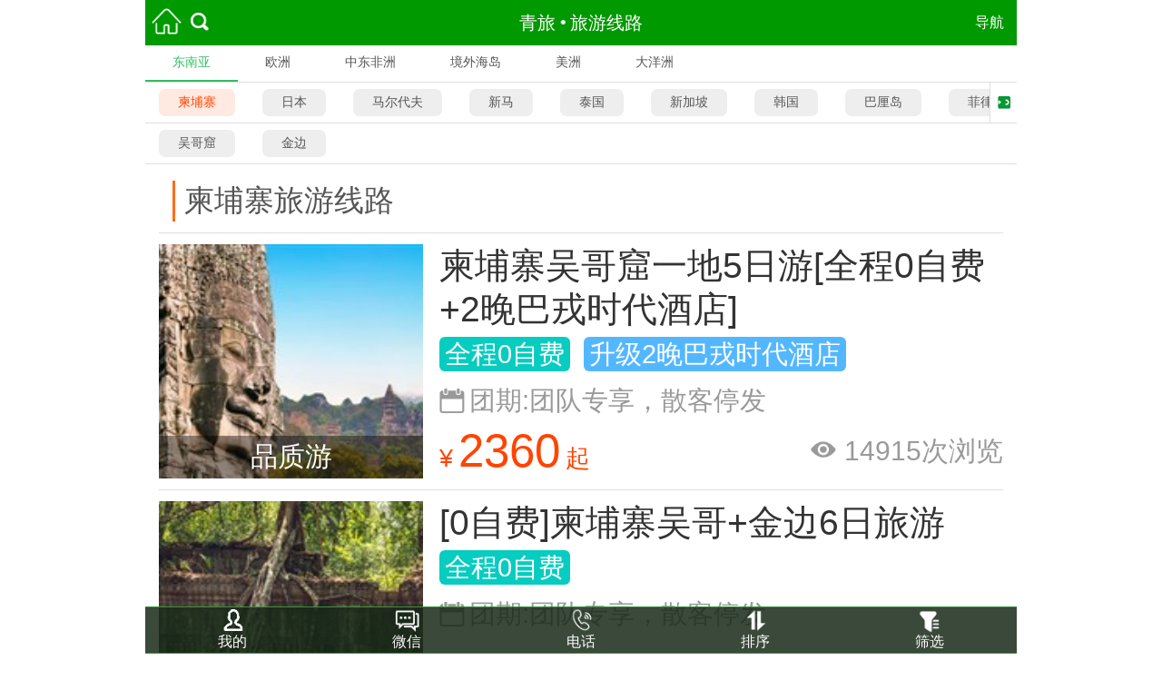

--- FILE ---
content_type: text/html; charset=utf-8
request_url: https://m.ytszg.com/jianpuzhai/
body_size: 6295
content:

<!DOCTYPE html>
<html>
<head>
    <meta http-equiv="Content-Type" content="text/html; charset=utf-8" />
    <meta name="viewport" content="width=device-width,initial-scale=1.0, minimum-scale=1.0, maximum-scale=1.0,user-scalable=no" />
    <meta name="apple-mobile-web-app-capable" content="yes" />
    <meta name="apple-mobile-web-app-status-bar-style" content="black" />
    <meta content="telephone=no" name="format-detection" />
    <meta name="applicable-device"content="mobile">
    <meta name="MobileOptimized" content="width"/>
    <meta name="HandheldFriendly" content="true"/>
    <meta http-equiv="Cache-Control" content="no-transform" />
    
    <title>2025柬埔寨旅游报价-重庆到柬埔寨旅游线路-重庆旅行社</title>
    <meta name="Keywords" content="柬埔寨旅游,重庆到柬埔寨旅游,柬埔寨旅游报价,柬埔寨旅游线路" />
    <meta name="Description" content="重庆中国青年旅行社为您提供2025重庆到柬埔寨旅游线路相关信息,这里有柬埔寨跟团旅游,柬埔寨自助游,去柬埔寨旅游报价,等柬埔寨旅游信息,更多详情请咨询重庆旅行社客服." /> 
    <!--link rel="miphtml" href="https://m.ytszg.com/mip/jianpuzhai/" /-->

    <link href="/App/css/app.css" type="text/css" rel="stylesheet" />
    <script src="/Scripts/jquery-1.9.1.min.js" type="text/javascript"></script>
    <script src="/App/js/app.js" type="text/javascript"></script>
    <script type="text/javascript" src="https://b.bdstatic.com/searchbox/icms/searchbox/js/swan-2.0.6.js"></script>
    <script>window.PointerEvent = undefined</script>
    
    <script type="text/javascript">
        /*swan.webView.getEnv(function (res) {
            var isSmart = res.smartprogram;
            if (!isSmart) {*/
                var _hmt = _hmt || [];
                (function () {
                    var hm = document.createElement("script");
                    hm.src = "//hm.baidu.com/hm.js?914d7a627fca254fa5db16e1645d5bb0";
                    var s = document.getElementsByTagName("script")[0];
                    s.parentNode.insertBefore(hm, s);
                })();
            /*}
        });*/
    </script>

    <script>
        (function () {
            var bp = document.createElement('script');
            bp.src = '//push.zhanzhang.baidu.com/push.js';
            var s = document.getElementsByTagName("script")[0];
            s.parentNode.insertBefore(bp, s);
        })();
    </script>
    
</head>
<body>
    <header>
        
    <div class="header">
        <div class="home"><a href="https://m.ytszg.com"></a></div>
        <div class="searchIcon"></div>
        <div class="location"><i>青旅</i><span>旅游线路</span></div>
        <a class="menu" href="https://m.ytszg.com/daohang/">导航</a>
    </div>  
    <div class="m_header_mask"></div>

        <div class="m_header_search hide" id="J_header-search">
            <div class="search_bar">
                <div class="search_cancel">取消</div>
                <div class="search_main">
                    <input type="text" placeholder="泰国" class="J_hs-input" />
                </div>
                <div class="search_button"></div>
            </div>
            <div class="search_pop">
                <div class="search_hot J_hs-hotword">
                    <div class="title">热门搜索</div>
                    <ul class="keys clearfix">
                        <li><a href='https://m.ytszg.com/cruise/'>邮轮旅游</a></li>
<li><a href='https://m.ytszg.com/riben/'>日本</a></li>
<li><a href='https://m.ytszg.com/haidao/'>海岛游</a></li>
<li><a href='https://m.ytszg.com/xinjiang/'>新疆</a></li>
<li><a href='https://m.ytszg.com/tejia/'>特价游</a></li>
<li><a href='https://m.ytszg.com/xiyang/'>夕阳游</a></li>
<li><a href='https://m.ytszg.com/maerdaifu/'>马尔代夫</a></li>
<li><a href='https://m.ytszg.com/sanxia/'>三峡旅游</a></li>
<li><a href='https://m.ytszg.com/yunnan/'>云南</a></li>
<li><a href='https://m.ytszg.com/ouzhou/'>欧洲</a></li>
<li><a href='https://m.ytszg.com/sanya/'>三亚</a></li>
<li><a href='https://m.ytszg.com/luying/'>露营地</a></li>
<li><a href='https://m.ytszg.com/xizang/'>西藏</a></li>
<li><a href='https://m.ytszg.com/aodaliya/'>澳大利亚</a></li>
<li><a href='https://m.ytszg.com/guangdong/'>广东</a></li>

                    </ul>
                    <div class="title">落地签/免签目的地推荐</div>
                    <ul class="keys clearfix">
                        <li><a href="https://m.ytszg.com/pujidao/">普吉岛</a></li>
                        <!--li><a href="https://m.ytszg.com/yazhuang/">芽庄</a></li-->
                        <li><a href="https://m.ytszg.com/balidao/">巴厘岛</a></li>
                        <li><a href="https://m.ytszg.com/changtandao/">长滩岛</a></li>
                        <!--li><a href="https://m.ytszg.com/saibandao/">塞班岛</a></li-->
                        <li><a href="https://m.ytszg.com/maerdaifu/">马尔代夫</a></li>
                        <li><a href="https://m.ytszg.com/jizhoudao/">济州岛</a></li>
                        <li><a href="https://m.ytszg.com/shaba/">沙巴</a></li>
                        <li><a href="https://m.ytszg.com/suwu/">宿雾</a></li>
                        <li><a href="https://m.ytszg.com/fuguodao/">富国岛</a></li>
                        <li><a href="https://m.ytszg.com/tuerqi/">土耳其</a></li>
                        <li><a href="https://m.ytszg.com/taiguo/">泰国</a></li>
                        <li><a href="https://m.ytszg.com/aiji/">埃及</a></li>
                        <li><a href="https://m.ytszg.com/debai/">迪拜</a></li>
                        <li><a href="https://m.ytszg.com/jianpuzhai/">柬埔寨</a></li>
                        <!--li><a href="https://m.ytszg.com/miandian/">缅甸</a></li-->
                        <li><a href="https://m.ytszg.com/sililanka/">斯里兰卡</a></li>
                        <li><a href="https://m.ytszg.com/niboer/">尼泊尔</a></li>
                        <li><a href="https://m.ytszg.com/yindu/">印度</a></li>
                        <li><a href="https://m.ytszg.com/kenniya/">肯尼亚</a></li>
                    </ul>
                    <div class="title">热门玩法推荐</div>
                    <ul class="keys clearfix">
                        <li><a href="https://m.ytszg.com/summer/">夏令营</a></li>
                        <li><a href="https://m.ytszg.com/piaoliu/">漂流游</a></li>
                        <li><a href="https://m.ytszg.com/holiday/">暑期游</a></li>
                        <li><a href="https://m.ytszg.com/driving/">自驾游</a></li>
                        <li><a href="https://m.ytszg.com/qinzi/">亲子游</a></li>
                    </ul>
                </div>
                <div class="search_more_destinations"><a href="https://m.ytszg.com/daohang/">更多热门目的地</a></div>
                <div class="search_history J_hs-history">
                    <div class="title">历史搜索</div>
                    <ul class="lr-list">

                    </ul>
                    <div class="clear_history J_hs-clear-history">清除历史</div>
                </div>
            </div>
        </div>
    </header>
    <article>
        
    <div class="routeBox">
        <div class="navList">
            <div class='navline' id='wrapper1'><ul class='parlist'><li class='current'><a href='https://m.ytszg.com/yazhou/'>东南亚</a></li>
<li><a href='https://m.ytszg.com/ouzhou/'>欧洲</a></li>
<li><a href='https://m.ytszg.com/feizhou/'>中东非洲</a></li>
<li><a href='https://m.ytszg.com/remenhaidao/'>境外海岛</a></li>
<li><a href='https://m.ytszg.com/meizhou/'>美洲</a></li>
<li><a href='https://m.ytszg.com/dayangzhou/'>大洋洲</a></li>
</ul></div>
            <div class='navline' id='wrapper2'><ul class='sublist'><li class='current'><a href='https://m.ytszg.com/jianpuzhai/'>柬埔寨</a></li>
<li><a href='https://m.ytszg.com/riben/'>日本</a></li>
<li><a href='https://m.ytszg.com/maerdaifu/'>马尔代夫</a></li>
<li><a href='https://m.ytszg.com/xinma/'>新马</a></li>
<li><a href='https://m.ytszg.com/taiguo/'>泰国</a></li>
<li><a href='https://m.ytszg.com/xinjiapo/'>新加坡</a></li>
<li><a href='https://m.ytszg.com/hanguo/'>韩国</a></li>
<li><a href='https://m.ytszg.com/balidao/'>巴厘岛</a></li>
<li><a href='https://m.ytszg.com/feilvbin/'>菲律宾</a></li>
<li><a href='https://m.ytszg.com/niboer/'>尼泊尔</a></li>
<li><a href='https://m.ytszg.com/sililanka/'>斯里兰卡</a></li>
<li><a href='https://m.ytszg.com/meinaduo/'>美娜多</a></li>
<li><a href='https://m.ytszg.com/chaoxian/'>朝鲜</a></li>
<li><a href='https://m.ytszg.com/yindu/'>印度</a></li>
<li><a href='https://m.ytszg.com/xinmatai/'>新马泰</a></li>
<li><a href='https://m.ytszg.com/laowo/'>老挝</a></li>
<li><a href='https://m.ytszg.com/miandian/'>缅甸</a></li>
<li><a href='https://m.ytszg.com/yuenan/'>越南</a></li>
<li><a href='https://m.ytszg.com/malaixiya/'>马来西亚</a></li>
</ul></div>
            <div class='navline' id='wrapper3'><ul class='btmlist'><li><a href='https://m.ytszg.com/wugeku/'>吴哥窟</a></li>
<li><a href='https://m.ytszg.com/jinbian/'>金边</a></li>
</ul></div>
        </div>
        <div class="listbox">
            <div class="boxtitle"><h1>柬埔寨旅游线路</h1></div>
            <ul id="routelist">
                <li><a href='https://m.ytszg.com/wugeku/r1133.html'><div class='rl_left'>
<img src='https://www.ytszg.com/file/routeImg/1907191152105651.jpg' /><div class='rl_zt'>品质游</div></div>
<div class='rl_info'>
<div class='rl_title'>柬埔寨吴哥窟一地5日游[全程0自费+2晚巴戎时代酒店]</div><div class='rl_maidian'><span class='rmd1'>全程0自费</span><span class='rmd2'>升级2晚巴戎时代酒店</span></div><div class='rl_date'><i></i><span>团期:团队专享，散客停发</span></div><div class='rl_price'>&yen;<em>2360</em>起</div><div class='rl_visit'><i></i>14915次浏览</div></div>
</a></li>
<li><a href='https://m.ytszg.com/wugeku/r1567.html'><div class='rl_left'>
<img src='https://www.ytszg.com/file/routeImg/1907191149550183.jpg' /><div class='rl_zt'>品质游</div></div>
<div class='rl_info'>
<div class='rl_title'>[0自费]柬埔寨吴哥+金边6日旅游</div><div class='rl_maidian'><span class='rmd1'>全程0自费</span></div><div class='rl_date'><i></i><span>团期:团队专享，散客停发</span></div><div class='rl_price'>&yen;<em>2360</em>起</div><div class='rl_visit'><i></i>11915次浏览</div></div>
</a></li>
<li><a href='https://m.ytszg.com/jianpuzhai/r2659.html'><div class='rl_left'>
<img src='https://www.ytszg.com/file/routeImg/1812271646472218.jpg' /><div class='rl_zt'>自由行</div></div>
<div class='rl_info'>
<div class='rl_title'>柬埔寨吴哥窟自由行[重庆直飞吴哥5天]</div><div class='rl_maidian'><span class='rmd1'>吴哥窟</span></div><div class='rl_date'><i></i><span>团期:团队专享，散客停发</span></div><div class='rl_price'>&yen;<em>3180</em>起</div><div class='rl_visit'><i></i>7972次浏览</div></div>
</a></li>
<li><a href='https://m.ytszg.com/jianpuzhai/r2333.html'><div class='rl_left'>
<img src='https://www.ytszg.com/file/routeImg/1812271621452687.jpg' /><div class='rl_zt'>自由行</div></div>
<div class='rl_info'>
<div class='rl_title'>柬埔寨吴哥+金边双城6天自由行[柬埔寨自由行]</div><div class='rl_maidian'></div><div class='rl_date'><i></i><span>团期:团队专享，散客停发</span></div><div class='rl_price'>&yen;<em>3780</em>起</div><div class='rl_visit'><i></i>7608次浏览</div></div>
</a></li>
<li><a href='https://m.ytszg.com/jianpuzhai/r1647.html'><div class='rl_left'>
<img src='https://www.ytszg.com/file/routeImg/1812271620336124.jpg' /><div class='rl_zt'>特价游</div></div>
<div class='rl_info'>
<div class='rl_title'>柬埔寨吴哥窟5/6天旅游报价[重庆直飞柬埔寨]</div><div class='rl_maidian'><span class='rmd1'>吴哥一日券</span><span class='rmd2'>白天0自费</span><span class='rmd3'>四星酒店</span></div><div class='rl_date'><i></i><span>团期:团队专享，散客停发</span></div><div class='rl_price'>&yen;<em>1680</em>起</div><div class='rl_visit'><i></i>26987次浏览</div></div>
</a></li>
<li><a href='https://m.ytszg.com/wugeku/r1243.html'><div class='rl_left'>
<img src='https://www.ytszg.com/file/routeImg/1812271636588624.jpg' /><div class='rl_zt'>休闲游</div></div>
<div class='rl_info'>
<div class='rl_title'>柬埔寨吴哥窟、金边双飞6日游[白天0自费]</div><div class='rl_maidian'><span class='rmd1'>吴哥一日游</span><span class='rmd2'>白天0自费</span></div><div class='rl_date'><i></i><span>团期:团队专享，散客停发</span></div><div class='rl_price'>&yen;<em>1780</em>起</div><div class='rl_visit'><i></i>17041次浏览</div></div>
</a></li>
<li><a href='https://m.ytszg.com/wugeku/r1244.html'><div class='rl_left'>
<img src='https://www.ytszg.com/file/routeImg/1812271623597999.jpg' /><div class='rl_zt'>深度游</div></div>
<div class='rl_info'>
<div class='rl_title'>柬埔寨吴哥+金边双城6/7日游[全程0自费+巴肯山日落]</div><div class='rl_maidian'><span class='rmd1'>吴哥三日券</span><span class='rmd2'>全程0自费</span></div><div class='rl_date'><i></i><span>团期:团队专享，散客停发</span></div><div class='rl_price'>&yen;<em>2380</em>起</div><div class='rl_visit'><i></i>15560次浏览</div></div>
</a></li>
<li><a href='https://m.ytszg.com/wugeku/r598.html'><div class='rl_left'>
<img src='https://www.ytszg.com/file/routeImg/1812271621373937.jpg' /><div class='rl_zt'>休闲游</div></div>
<div class='rl_info'>
<div class='rl_title'>柬埔寨吴哥窟双飞5/6日游[暹古传奇+零自费]</div><div class='rl_maidian'><span class='rmd1'>全程0自费</span><span class='rmd2'>巴肯山欣赏日落</span><span class='rmd3'>吴哥一日券</span></div><div class='rl_date'><i></i><span>团期:团队专享，散客停发</span></div><div class='rl_price'>&yen;<em>2180</em>起</div><div class='rl_visit'><i></i>14246次浏览</div></div>
</a></li>
<li><a href='https://m.ytszg.com/jianpuzhai/r2442.html'><div class='rl_left'>
<img src='https://www.ytszg.com/file/routeImg/1801021716035156.jpg' /><div class='rl_zt'>自驾游</div></div>
<div class='rl_info'>
<div class='rl_title'>[重庆自驾旅游]老挝+柬埔寨+泰国环线自驾17/18天旅游</div><div class='rl_maidian'><span class='rmd1'>老挝+柬埔寨+泰国</span></div><div class='rl_date'><i></i><span>团期:团队专享，散客停发</span></div><div class='rl_price'>&yen;<em>9880</em>起</div><div class='rl_visit'><i></i>6251次浏览</div></div>
</a></li>
<li><a href='https://m.ytszg.com/jianpuzhai/r2159.html'><div class='rl_left'>
<img src='https://www.ytszg.com/file/routeImg/1812271630238624.jpg' /><div class='rl_zt'>自驾游</div></div>
<div class='rl_info'>
<div class='rl_title'>重庆到柬埔寨吴哥+金边+西哈努克落地自驾8天旅游</div><div class='rl_maidian'><span class='rmd1'>落地租车自驾</span><span class='rmd2'>全程4星酒店</span></div><div class='rl_date'><i></i><span>团期:团队专享，散客停发</span></div><div class='rl_price'>&yen;<em>6880</em>起</div><div class='rl_visit'><i></i>8659次浏览</div></div>
</a></li>
            </ul>        </div>
        <div class="loadmore">加载更多</div>
    </div>
    <div class="hideOrder">
        <ul>
            <li class='on' onclick='sortRoute("https://m.ytszg.com/jianpuzhai/",this)' data='0'>推荐排序</li><li class='' onclick='sortRoute("https://m.ytszg.com/jianpuzhai/",this)' data='1'>价格由低到高</li><li class='' onclick='sortRoute("https://m.ytszg.com/jianpuzhai/",this)' data='2'>价格由高到低</li>
        </ul>
    </div>
    <div class="hidefilter">
        <div class="filter_head">
            <span class="filter_cancel">取消</span>
            <div class="filter_reset"><span>清空已选</span></div>
            <span class="filter_done">确定</span>
        </div>
        <div class="filterBox">
            <div class='flt_item'>
<div class='flt_left current'>行程天数</div>
<div class='flt_right' id='wrapper_day'>
<ul class='flt_list' id='flt_ts'>
<li class='on' onclick='changeDay(this)' data='0'>不限</li><li class='' onclick='changeDay(this)' data='5'>五日游及以下</li><li class='' onclick='changeDay(this)' data='6'>六日游</li><li class='' onclick='changeDay(this)' data='7'>七日游</li><li class='' onclick='changeDay(this)' data='8'>八日游</li><li class='' onclick='changeDay(this)' data='11'>十一日游及以上</li></ul></div></div>
<div class='flt_item'>
<div class='flt_left'>出游预算</div>
<div class='flt_right hide' id='wrapper_price'>
<ul class='flt_list' id='flt_jg'>
<li class='on' onclick='changePrice(this)' data=''>不限</li><li class='' onclick='changePrice(this)' data='0-2000'>2000元以下</li><li class='' onclick='changePrice(this)' data='2000-4000'>2000元-4000元</li><li class='' onclick='changePrice(this)' data='4000-8000'>4000元-8000元</li><li class='' onclick='changePrice(this)' data='8000-15000'>8000元-15000元</li></ul></div></div>
<div class='flt_item'>
<div class='flt_left'>游玩主题</div>
<div class='flt_right hide' id='wrapper_theme'>
<ul class='flt_list' id='flt_zt'>
<li class='on' onclick='changeTheme(this)' data='0'>不限</li><li class='' onclick='changeTheme(this)' data='24'>特价游</li><li class='' onclick='changeTheme(this)' data='32'>自由行</li><li class='' onclick='changeTheme(this)' data='142'>自驾游</li><li class='' onclick='changeTheme(this)' data='30'>品质游</li><li class='' onclick='changeTheme(this)' data='17'>深度游</li><li class='' onclick='changeTheme(this)' data='304'>海滨游</li><li class='' onclick='changeTheme(this)' data='490'>春节游</li><li class='' onclick='changeTheme(this)' data='20'>休闲游</li><li class='' onclick='changeTheme(this)' data='488'>五一游</li><li class='' onclick='changeTheme(this)' data='31'>高端团</li></ul></div></div>

        </div>
        <input type="hidden" name="fpy" id="fpy" value="jianpuzhai" />
        <input type="hidden" name="fday" id="fday" value="0" />
        <input type="hidden" name="fprice" id="fprice" value="" />
        <input type="hidden" name="ftheme" id="ftheme" value="0" />
    </div>

    </article>
    <footer>
        <div class="foot_box fb2">
            <div class="cr">
                <p>重庆中国青年旅行社有限公司&nbsp;&nbsp;<a href="https://m.ytszg.com/aboutus/">关于我们</a></p>
                <p>重庆市江北区观音桥步行街5号27-11（邦兴北都）</p>
                <p>服务热线：<a href="tel:4008819766">400-881-9766</a>&nbsp;&nbsp;(座机)023-67089592/67089396</p>
                <p>渝ICP备07501303号-28</p>
            </div>
        </div>

        <div class="btlink" id="gotoTop"></div>
        <script src="/App/js/ytszgApp.js" type="text/javascript"></script>
        
    <div class="navfoot listfoot">
        <a href="/login/"><i class="icon_vip vroute"></i>我的</a>
        <a id="vxbtn" target="_blank"><i class="icon_qq"></i>微信</a>
        <em class="telStyle"><a href="tel:4008819766"><i class="icon_tel"></i>电话</a></em>
        <span id="btn_order"><i class="icon_order"></i>排序</span>
        <span id="btn_filter"><i class="icon_filter"></i>筛选</span>
    </div>
    <script src="/App/js/iscroll.js" type="text/javascript"></script>
    <script type="text/javascript">
        fixHeader();
        jsroutelist();

        var currentPage = 1;
        var totalPage = 2;
        var isRequest = true;
        loadMore(355,355,0, "", 0, 0);

        var cid = 355;
        var price = "";
        var day = 0;
        var themeid = 0;
        var filterChanged = false;

        new IScroll("#wrapper1", {scrollX:true}); 
        if($("#wrapper2").length > 0) new IScroll("#wrapper2", {scrollX:true});
        if($("#wrapper3").length > 0) new IScroll("#wrapper3", {scrollX:true});
        swan.webView.getEnv(function (res) {
	        if (res.smartprogram) {
		        //if(cid==7||cid==58||cid==16||cid==3){
                    $(".icon_vip").parent().remove();
		        	$(".navfoot").addClass("smartfoot");
		        	$(".navList").hide();
		        	$(".header").remove();
		        //}
	      	}
      	});
    </script>

    </footer>
    
    <div id="tanchuang_result" style="border-radius: 10px; box-shadow: rgba(192, 192, 192, 0.7) 6px 7px 10px; text-align: center; position: fixed; left: 50%; top: 50%; transform: translate(-50%, -50%); width: 94%; max-width: 400px; padding-top: 26px; z-index: 1002; font-size: 18px; display: none;">
        <div class="r_top" style="background: #162F89;border-radius: 21px 21px 0 0;padding-top: 35px;padding-bottom: 20px;box-shadow: 0px 3px 0 #ccc;position: relative;">
            <p style="margin: 5px 0;color: #FFFFFF;font-size: 20px;font-weight: 900;">添加微信号，了解更多旅游详情</p>
            <p style="margin: 5px 0;color: #FFFFFF;font-size: 16px;">↓长按复制下方微信号↓</p>
            <div class="inp" style="width: 80%;background: #fff;border-radius: 10px;height: 50px;line-height: 50px;margin: 0 auto;color: #302e2e;font-size: 30px;font-weight: 900;"><span class="zaax-wxh" data="李韩英" style="color: rgb(255, 0, 0);">19923020028</span></div>
        </div>
        <div class="r_bottom" style="background: #f5f5f5;border-radius: 0 0 21px 21px;position: relative;padding-bottom: 15px;padding-top: 8px;">
            <div class="b_wx">
                <img src="/images/wx1.png" alt="" style="width: 55px;position: relative;top: 0px;">
                <a href="javascript:void();" class="copy_btn copy" data-clipboard-target=".info" style="color: #302e2e;font-size: 26px;text-decoration: underline;">去微信搜索添加</a>
            </div>
            <p style="color: #afafaf;font-size: 16px;margin-top: 10px;">（如果搜索不存在的话，请点击搜一搜）</p>
        </div>
        <a href="javascript:;" id="close" style="position: absolute;top: -5px;right: -5px;color: #fff;font-size: 40px;width: 40px;height: 40px;line-height: 27px;background: #2e3641;border: 4px solid #fff;border-radius: 50%;text-decoration: none;box-shadow: 2px 2px 8px #ccc;box-sizing: border-box;">×</a>
    </div>
    <div id="mask" style="position: fixed; top: 0px; bottom: 0px; right: 0px; left: 0px; width: 100%; height: 100%; background: rgba(0, 0, 0, 0.8); z-index: 1001; display: none;"></div>
    <script type="text/javascript">
        var ctime = 0;
    </script>
    <script src="/App/js/wechat.js" type="text/javascript"></script>

    <script type="text/javascript">
        backtop();
        checkSmart();
    </script>
    <script>        (function () { var _53code = document.createElement("script"); _53code.src = "https://tb.53kf.com/code/code/10211956/3"; var s = document.getElementsByTagName("script")[0]; s.parentNode.insertBefore(_53code, s); })();</script>
</body>
</html>


--- FILE ---
content_type: text/css
request_url: https://m.ytszg.com/App/css/app.css
body_size: 21273
content:
html, body, div, span, applet, object, iframe, h1, h2, h3, h4, h5, h6, p, blockquote, pre, a, abbr, acronym, address, big, cite, code, del, dfn, em, font, img, ins, kbd, q, s, samp, small, 
strike, strong, sub, sup, tt, var, b, u, i, center, dl, dt, dd, ol, ul, li, fieldset, form, label, legend, table, caption, tbody, tfoot, thead, tr, th, td {
	background:transparent none repeat scroll 0 0;border:0 none;margin:0;outline-style:none;outline-width:0;padding:0;text-decoration:none;_text-overflow:ellipsis;
	font-family: "Segoe UI", "Lucida Grande", Helvetica, Arial, "Microsoft YaHei", FreeSans, Arimo, "Droid Sans", "wenquanyi micro hei", "Hiragino Sans GB", "Hiragino Sans GB W3", "FontAwesome", sans-serif;
	font-style:normal;list-style:none;
}
/*html { font-size:62.5%; }*/
.clearfix{*zoom:1;}
.clearfix:after{visibility:hidden;display:block;font-size:0;content:".";clear:both;height:0;}
.hide { display:none;}
body { width:16rem; margin:0 auto; }
html.fullpage-frozen, body.fullpage-frozen {height: 100%;overflow: hidden;}
body.fullpage-fixed { height:100%; overflow: hidden;}
/*头部*/
.header { height:50px; background-color:#009900; position: relative; z-index:20; width: 16rem;}
.logo { width:70px; height:50px; margin-left:5px; background:url(images/appLogo.png) no-repeat center; background-size:100%; position:absolute; left:0;font-size: 16px;color: #FFFFFF;line-height: 50px;font-weight: bold;}
/*.search_box { height:35px; padding-left:80px; padding-top:7px; padding-right:60px;}
.search { color:#c3c3c3; font-size:18px; background-color:#FFF; border-radius:8px; padding:5px 0; }
.search:before { content:""; width:24px; height:25px; background:url(images/ytszgApp.png) no-repeat -251px -5px; float:left; background-size:620px 500px;margin-left: 8px;margin-right: 8px;}*/
.search_box {-webkit-box-flex: 1;-webkit-flex: 1;-moz-box-flex: 1;flex: 1;overflow: hidden;height: 50px;padding-left:80px; padding-right:60px;}
.search {position: relative;margin: 8px 0; padding-left: 10px;line-height: 34px;border-radius: 2px;background: #fff;color: #bbb; font-size: 16px; overflow: hidden;text-overflow: ellipsis;white-space: nowrap;}
.search i { display:inline-block;vertical-align: -1px; width:16px; height:16px; background:url(images/ytszgApp.png) no-repeat -204px -6px;background-size:500px 400px;margin-right: 5px;}

.m_header_search{position:fixed;z-index:30;top:0;bottom:0;width:16rem;background:#f9f9f9; margin:0 auto;}
.m_header_search .search_bar{position:relative;z-index:20;height:50px; background-color:#009900;}
.m_header_search .search_bar .search_cancel{ padding:0 10px;line-height:50px;font-size:20px;color:#FFF; width:40px; position:absolute; z-index:1;}
.m_header_search .search_bar .search_main{position:relative;float:left; height:30px;border:none;border-radius:2px;margin-top:10px; padding-left: 60px; padding-right: 50px;width: 100%;box-sizing: border-box;}
.m_header_search .search_bar .search_main input{position:relative;z-index:1;display:block;width:100%;border:none;padding:7px 5px;font-size:14px;outline:none;background-color:#e5e5e5; color:#999;}
.m_header_search .search_bar .search_button { width:24px; height:36px; background:url(images/ytszgApp.png) no-repeat -324px 0; float:right; background-size:620px 500px;margin: 5px 10px 0 0; position:absolute; top:0; right:0;}
.m_header_search .search_pop{top:50px;display:block}
.search_pop{position:absolute;top:1.6rem;left:0px;width:100%;background-color:#fff;z-index:50;bottom:0px;overflow:auto;display:none}
.search_pop .title{height:0.8rem;line-height:0.8rem;text-align:left;font-size:0.45rem;color:#999;background-color:#fff;margin-bottom:0.25rem;border-bottom:1px solid #d4d4d4}
.search_pop .search_hot{margin:0 0.25rem;background:#fff;overflow:hidden;border-bottom:1px solid #d4d4d4}
.search_pop .search_hot .keys{position:relative;margin-right:-0.25rem;}
.search_pop .search_hot .keys li{float:left;width:20%;-moz-box-sizing:border-box;box-sizing:border-box;padding-right:0.25rem;margin-bottom:0.25rem;}
.search_pop .search_hot .keys a{-moz-box-sizing:border-box;box-sizing:border-box;border:1px solid #d4d4d4;border-radius:0.05rem;text-align:center;font-size:0.5rem;color:#666;overflow:hidden;white-space:nowrap;text-overflow:ellipsis;display: block; padding:0.1rem 0;}
.search_pop .search_more_destinations { text-align:center;margin:0 auto; width:4.8rem; margin-top: 0.2rem;}
.search_pop .search_more_destinations a{ font-size:0.5rem;color:#2dbb55;display: block; background:url(images/icon_more.png) no-repeat center right;background-size: 0.4rem 0.4rem;}
.search_pop .search_history {margin:0.25rem 0.25rem 0;background:#fff}
.search_pop .search_history .lr-list {border-bottom:1px solid #d4d4d4}
.search_pop .search_history .lr-list li {position:relative;padding-right:0.25rem;margin-bottom:0.35rem;overflow:hidden;white-space:nowrap;text-overflow:ellipsis;color:#666;font-size:0.45rem; display:block;}
.search_pop .search_history .clear_history{font-size:0.45rem;text-align:center;color:#33bd61;padding: 0.5rem 0;}

.home { width:36px; height:36px; margin-left:5px; background:url(images/ytszgApp.png) no-repeat -358px 0; background-size:620px 500px; margin-top:5px; position:absolute; left:0;}
.home a { width:36px; height:36px; display:block;}
.searchIcon {  width:24px; height:36px; background:url(images/ytszgApp.png) no-repeat -324px 0; background-size:620px 500px;margin: 5px 8px 0 2px; position:absolute; left:46px; }
.location { text-align: center;font-size: 20px;color: #fff; line-height:50px; }
.location i:after { content:""; width:16px; height:16px; background:url(images/ytszgApp.png) no-repeat -402px -10px; background-size:620px 500px; display:inline-block;}
.location span { font-size:20px; font-weight:normal; display:inline-block;}
.location h1 { font-size:20px; font-weight:normal; display:inline-block;}
.menu { width:40px; height:32px; line-height:32px; position:absolute; top:9px; right:10px; font-size:16px; color:#FFF; text-align:center; }
.hback { position:absolute; top:15px; left:0.5rem; width:15px; height:15px; border-bottom:2px solid #FFF; border-left:2px solid #FFF; 
         transform:rotate(45deg);-ms-transform:rotate(45deg);-moz-transform:rotate(45deg);-webkit-transform:rotate(45deg);-o-transform:rotate(45deg);}
/*首页滚动图*/
.activity_slide{ width:16rem; position:relative;z-index:1; height:6.6rem; overflow:hidden;}
.activity_slide .activity_images{ width:16rem; height:6.6rem; white-space:nowrap; display:inline-block;transition-property: transform;transform-origin: 0px 0px 0px;
    transform: translate(-100%, 0rem) scale(1) translateZ(0px);transition: all .8s; font-size:0;}
.activity_slide .activity_images li { width:16rem; height:6.6rem; display:inline-block;}
.activity_slide .activity_images li a { display:block; width:16rem; height:6.6rem;}
.activity_slide .activity_images li img{ width:16rem;height: 6.6rem;}
.activity_slide .activity_images .current { }
.activity_slide .activity_titles { position: absolute; text-align: center;width:16rem; height:0.5rem; bottom:0.5rem; left:0; z-index:3;line-height: 0.04rem;}
.activity_slide .activity_titles a { width:0.38rem;height: 0.38rem; background: #FFF;border-radius: 50%;margin: 0 0.15rem;overflow: hidden; display: inline-block;}
.activity_slide .activity_titles .current { background-color:#359a07;}

.nav_box { width:16rem; margin-top:0.25rem; }
.nav_box li { float:left; width:4rem; height:2.9rem; margin:0.25rem 0;}
.nav_box a { display:block;  width:4rem; height:2.9rem; text-align:center;}
.nav_box .icon_cj { width:1.84rem; height:1.84rem; background:url(images/ytszgApp.png) no-repeat -3.69rem -1.74rem; background-size:15.5rem 12.5rem; margin:0 auto;}
.nav_box .title { font-size: 0.6rem; line-height: 0.75rem; color:#7d8182; letter-spacing:0.1rem;margin-top: 0.25rem;}
.nav_box .icon_gn { width:1.88rem; height:1.88rem; background:url(images/ytszgApp.png) no-repeat -1.84rem -1.74rem; background-size:15.5rem 12.5rem; margin:0 auto;}
.nav_box .icon_zb { width:1.88rem; height:1.88rem; background:url(images/ytszgApp.png) no-repeat -0rem -1.74rem; background-size:15.5rem 12.5rem; margin:0 auto;}
.nav_box .icon_dz { width:1.88rem; height:1.88rem; background:url(images/ytszgApp.png) no-repeat -0rem -3.7rem; background-size:15.5rem 12.5rem; margin:0 auto;}
.nav_box .icon_sx { width:1.88rem; height:1.88rem; background:url(images/ytszgApp.png) no-repeat -5.53rem -3.7rem; background-size:15.5rem 12.5rem; margin:0 auto;}
.nav_box .icon_hd { width:1.88rem; height:1.88rem; background:url(images/ytszgApp.png) no-repeat -1.84rem -3.7rem; background-size:15.5rem 12.5rem; margin:0 auto;}
.nav_box .icon_zt { width:1.88rem; height:1.88rem; margin:0 auto;}
.nav_box .icon_zt img {width:1.88rem; height:1.88rem;}
.nav_box .icon_qz { width:1.88rem; height:1.88rem; background:url(images/ytszgApp.png) no-repeat -5.53rem -1.74rem; background-size:15.5rem 12.5rem; margin:0 auto;}

.indexImg { margin:0.25rem;background: #10be62; font-size:0.6rem;}
.indexImg .imgLeft { float:left; width:5.3rem; height:8.15rem; display:block;}
.indexImg .imgLeft img { width:5.3rem; height:8.15rem;}
.indexImg .imgRight { float:left; width:4.95rem; height:4rem; margin-left:0.15rem; margin-bottom:0.15rem; display:block;}
.indexImg .imgRight img { width:4.95rem; height:4rem;}
.indexImg .linkLeft { float:left; width:33%; height:3rem;text-align: center; border-bottom:2px solid #FFF; box-sizing: border-box; background:url(images/bg_iif.jpg) no-repeat 0 bottom; background-size:100%;}
.indexImg .linkLeft a { display:block; color:#FFF; line-height:3rem;}
.indexImg .linkmeeting { height:1.5rem;}
.indexImg .linkmeeting a { line-height:1.5rem;}
.indexImg .linkRight { float:left; width:67%;}
.indexImg .linkRight a { width:50%; height:1.5rem; float:left; border-left:2px solid #FFF; border-bottom:2px solid #FFF; box-sizing: border-box; display:block; color:#FFF; line-height:1.5rem; text-align:center;}

.newRoute { margin:0 0.25rem; height:1.25rem; background:url(images/bg_news.jpg) no-repeat center; background-size:cover; overflow:hidden;}
.newRoute .route { color:#474747; display:block;font-size: 0.5rem;overflow: hidden;text-overflow:ellipsis;white-space: nowrap;padding-top: 0.18rem;}
.newRoute .route:before { content:"最新动态"; color:#FFF; width:2.2rem;font-size: 0.6rem;font-weight: bold;margin-left: 0.25rem;margin-right: 1.0rem;}

.hotplace { margin-top:0.5rem;padding-bottom: 0.25rem;border-bottom: 1px dashed #63c163;}
.hothead { height:2rem; text-align:center; }
.hottitle { color:#d7711e; font-size:0.6rem;width:4.2rem; margin:0 auto;padding: 0.15rem 0;}
.hottitle:before { content:""; float:left; width:0.65rem; height:0.67rem; background:url(images/ytszgApp.png) no-repeat -6.1rem -0.99rem; background-size:15.5rem 12.5rem; margin-top:0.08rem;}
.subtitle { color:#999; font-size:0.5rem; width:6.6rem; margin:0 auto;}
.subtitle span:first-child { margin-right:0.25rem;}
.subtitle:before { content:""; float:left; width:0.75rem; height:0rem; border-top:0.04rem solid #999; margin-top:0.36rem; }
.subtitle:after { content:""; float:right; width:0.75rem; height:0rem; border-top:0.04rem solid #999; margin-top:0.36rem; }
.hotitems { margin:0 0.25rem; margin-top:0.25rem;}
.hotitems li { margin:0.25rem; width:3.37rem; height:1.3rem; float:left; text-align:center; line-height:1.3rem; position:relative;
               background-color:#f5f5f5; border-radius:0.25rem; font-size:0.6rem; }
.hotitems li a { color:#666; display:block;}
.hotitems li .f1 { position:absolute; width:0.55rem; height:0.6rem; background:url(images/ytszgApp.png) no-repeat -3.8rem -1.05rem; top:0rem; left:0.15rem; background-size:15.5rem 12.5rem;}
.hotitems li .f2 { position:absolute; width:0.55rem; height:0.6rem; background:url(images/ytszgApp.png) no-repeat -4.6rem -1.05rem; top:0rem; left:0.15rem; background-size:15.5rem 12.5rem;}
.hotitems li .f3 { position:absolute; width:0.55rem; height:0.6rem; background:url(images/ytszgApp.png) no-repeat -5.35rem -1.05rem; top:0rem; left:0.15rem; background-size:15.5rem 12.5rem;}
.hotmore { width:5.4rem; margin:0.3rem auto; text-align:center; }
.hotmore a { color:#63c163; font-size:0.7rem; display:block;background:url(images/icon_more.png) no-repeat center right;background-size: 0.4rem 0.4rem;}
.hotmore.lw {width:5.2rem;}

.recroute { margin-top:0.25rem; padding-bottom:0.25rem; border-bottom:1px dashed #c14f4f;}
.rechead { height:2rem; text-align:center; }
.rectitle { color:#c14f4f; font-size:0.6rem; width:3.5rem; margin:0 auto;padding: 0.15rem 0;}
.rectitle:before { content:""; float:left; width:0.65rem; height:0.65rem; background:url(images/ytszgApp.png) no-repeat -1.6rem -0.99rem; background-size:15.5rem 12.5rem;margin-top: 0.08rem;}
.recroute_box { margin:0 0.25rem;}
.navhead {}
.navmenu { border-bottom:1px solid #e5e5e5; height:1.5rem; overflow:hidden;}
.navmenu li { float:left; width:16%; margin:0 2%; height:1.5rem; text-align:center; font-size:0.7rem; line-height:1.5rem; color:#333;}
.navmenu li.on { border-bottom:3px solid #3ec063; color:#3ec063; margin-top:-2px;}
.submenu { padding:0.2rem 0; }
.firstmenu { height:0; padding:0; padding-top:0.2rem;}
.submenu li { float:left; width:21%; margin:0.1rem 2%; height:1rem; background-color:#f6f6f8; border-radius:0.15rem; text-align:center; line-height:0.7rem;}
.submenu li a { color:#666; font-size:0.5rem;display: block; padding: 0.13rem 0;}

.routeitems { }
.route1 { display:block; height:5.4rem;}
.route1 .routeinfo { width:5.3rem; float:left; background-color:#f5f5f5; position:relative; height:5.4rem;}
.route1 .routeinfo .rzhuti { position:absolute; width:2.2rem; height:1.6rem; background:url(images/ytszgApp.png) no-repeat 0rem -5.69rem;background-size:15.5rem 12.5rem; overflow:hidden;}
.route1 .routeinfo .rzhuti span {font-size:0.4rem; color:#FFF; display: block;width: 1.6rem; text-align: center; padding-top:0.35rem; margin-left:-0.2rem;
        transform:rotate(-36deg);-ms-transform:rotate(-36deg);-moz-transform:rotate(-36deg);-webkit-transform:rotate(-36deg);-o-transform:rotate(-36deg); }
.route1 .routeinfo .rtitle { padding:1.3rem 0.25rem 1rem 0.25rem; font-size:0.62rem; color:#333; height:2rem; line-height:0.9rem; overflow:hidden;}
.route1 .routeinfo .rprice { padding-left:0.25rem; font-size:0.4rem; color:#ff8300;}
.route1 .routeinfo .rprice em { font-size:0.9rem; padding:0 0.2rem;}
.route1 img { width:10.2rem; float:left;height: 5.4rem;}
.route2 { float:left; display:inline-block; height:6.6rem; width:4.9rem; margin-right:0.4rem; margin-top:0.3rem; position:relative;}
.route2:last-child { margin-right:0rem;}
.route2 .rzhuti { position:absolute; font-size:0.4rem; color:#FFF;text-align: center; right:0; top:0; background-color:#c164c2;padding: 0.07rem 0.15rem;}
.route2 .rtitle { padding:0.15rem; font-size:0.55rem; color:#333; height:1.6rem; line-height:0.8rem; overflow:hidden; font-family:"微软雅黑";}
.route2 .rprice { padding-left:0.15rem; font-size:0.3rem; color:#ff8300;line-height: 0.6rem;}
.route2 .rprice em { font-size:0.7rem; padding:0 0.15rem;}
.route2 img { width:4.9rem; height: 3.9rem; display:block;}

.newsarticle { margin-top:0.25rem; padding-bottom:0.25rem;}
.newshead { height:2rem; text-align:center; }
.newstitle { color:#2ac7c9; font-size:0.6rem; width:3.5rem; margin:0 auto;padding: 0.15rem 0;}
.newstitle:before { content:""; float:left; width:0.65rem; height:0.65rem; background:url(images/ytszgApp.png) no-repeat -0.82rem -0.99rem; background-size:15.5rem 12.5rem;margin-top: 0.08rem;}
.news_box { margin:0 0.25rem; padding-top: 0.15rem;}
.news_box li { padding-bottom:0.25rem; height:3.85rem; border-bottom:1px dashed #2ac7c9;}
.news_box li a { display:block;}
.news_box li .ntitle { display:block; font-size:0.6rem; color:#333;overflow: hidden;text-overflow:ellipsis;white-space: nowrap;padding: 0.22rem 0;}
.news_box li img { float:left; width:3.65rem; height:2.6rem;}
.news_box li .newsinfo { float:left; position:relative;width: 11.1rem;padding-left: 0.25rem;}
.news_box li p { color:#666; font-size:0.54rem; height:1.8rem; line-height:0.8rem;}
.news_box li .newsclass { height:0.55rem; width:2.1rem; border:1px solid #ff8300; text-align:center; color:#ff8300; font-size:0.4rem; margin-top:0.1rem; line-height:0.7rem;padding: 0.05rem 0;}
.news_box li .newstime { width:4.5rem; height:0.75rem; text-align:left; color:#999; font-size:0.4rem; line-height:1rem;}
.news_box li .newsvisit { position:absolute; right:0; bottom:0; width:3.5rem; text-align:right; color:#999; font-size:0.4rem;}
.news_box li .newsvisit i {width:0.55rem; height:0.4rem; display:inline-block; padding-right:0.1rem;}
.news_box li .newsvisit i:before {content:""; float:left; width:0.55rem; height:0.4rem; background:url(images/ytszgApp.png) no-repeat -3.13rem -1.13rem; background-size:15.5rem 12.5rem;margin-top: 0.03rem;}

.foot_box { padding-top:0.25rem; background-color:#f5f5f5; height:9rem; }
.fb2 { height:5.4rem;}
.clhead { height:2rem; text-align:center; }
.cltitle { color:#78bd0a; font-size:0.6rem; width:3.5rem; margin:0 auto;padding: 0.15rem 0;}
.cltitle:before { content:""; float:left; width:0.65rem; height:0.65rem; background:url(images/ytszgApp.png) no-repeat 0rem -0.99rem; background-size:15.5rem 12.5rem;margin-top: 0.08rem;}
.cldesc { width:14.2rem; height:1.3rem; background:url(images/bg_cl.png) no-repeat center; background-size:100%; margin:0 auto; margin-top:0.25rem;}
.cr { text-align:center; font-size:0.42rem; color:#666; margin-top:0.25rem; padding-top:0.25rem; border-top:1px solid #78bd0a;}
.cr a { color:#FF4400;}
.btlink { display:none; width:30px;height:30px;cursor: pointer;position: fixed;bottom: 68px;right: 0.2rem;z-index: 940;background: url(images/backtop.png) no-repeat;border: 1px solid #62aa66;border-radius:3px;background-size: 100%;}

.navfoot { width:16rem; height: 50px; border-top:1px solid #359339; background:#FFF; border-bottom:1px solid #359339; position:fixed;bottom: 0;z-index: 12;}
.navfoot a { width:3.2rem; float:left; height:50px; display:inline-block; text-align:center; font-size:16px; color:#666;}
.navfoot em { float:left;}
.navfoot button { width:3.2rem; float:left; height:50px; display:inline-block; text-align:center; font-size:16px; color:#666; padding: 0; border: none; background:none;}
.navfoot .first {color:#009900;}
.navfoot .icon_sy { width:29px; height:28px; background:url(images/ytszgApp.png) no-repeat 0px 3px; background-size:400px 330px; display:block; margin:0 auto;}
.navfoot .icon_qq { width:29px; height:28px; background:url(images/ytszgApp.png) no-repeat -67px 3px; background-size:400px 330px; display:block; margin:0 auto;}
.navfoot .icon_tel { width:29px; height:28px; background:url(images/ytszgApp.png) no-repeat -99px 3px; background-size:400px 330px; display:block; margin:0 auto;}
.navfoot .icon_msg { width:29px; height:28px; background:url(images/ytszgApp.png) no-repeat -130px 3px; background-size:400px 330px; display:block; margin:0 auto;}
.navfoot .icon_route { width:29px; height:28px; background:url(images/ytszgApp.png) no-repeat -201px -74px; background-size:400px 330px; display:block; margin:0 auto;}
.navfoot span { color:#666; font-size:16px; height:50px; float:left; width:3.2rem; text-align:center;display: inline-block;}

/*导航*/
.navBox { background-color:#f1f1f1; position:relative; margin:0.1rem 0.1rem 0 0.1rem;height: 15.25rem; overflow:hidden;}
.navBox .navitem { width:3.21rem; transition-property: transform;transform-origin: 0px 0px 0px;transform: translate(0px, 0px) scale(1) translateZ(0px);height: 15.25rem; overflow:hidden;}
.navBox .nav_left { width:3.21rem; height:1.5rem; line-height:1.5rem; font-size:0.55rem; text-align:center; border-bottom: 1px solid #dadada;
    border-top: 1px solid #FFF;border-left: 2px solid #f1f1f1; z-index: 1;box-sizing: border-box; color:#555; position:relative; }
.navBox .current {border-left-color:#11b724;border-bottom-color:#FFF; border-right:none; background-color:#FFF; z-index:3;}
.navBox .nav_right { position:absolute; width:12.7rem; height:100%; min-height:15rem; top:0; left:3.18rem; background-color:#FFF; box-sizing: border-box; z-index:2; overflow:hidden;}
.navBox .rightList { transition-property: transform;transform-origin: 0px 0px 0px;transform: translate(0px, 0px) scale(1) translateZ(0px); padding-left:0.5rem; height:100%; overflow:hidden;}

.listtitle { margin:0.25rem 0; color:#333;}
.listtitle a { font-size:0.55rem; color:#333; margin: 0;padding-left: 0.25rem;border-left: 3px solid #ff6b1a; display:block; }
.listtitle span { font-size:0.55rem; margin: 0;padding-left: 0.25rem;border-left: 3px solid #ff6b1a; display:block; }

.listitem { padding-bottom:0.1rem;}
.listitem li { float:left; width:5.5rem; border:1px solid #dfdfdf; margin-right:0.5rem; box-sizing:border-box; margin-bottom:0.3rem;}
.listitem li a { display:block; color:#555; text-align:center;}
.listitem li img { width:100%; height:3.3rem; display:block;}
.listitem li span { font-size:0.55rem; display:block;padding: 0.2rem 0;}
.noimg li { width:3.5rem;}
/*.noimg li span { line-height:1.2rem;}*/
.listitem li.listmore { width:12rem; border:none; margin:0;}
.listitem li.listmore span { width:3rem; margin:0 auto;color: #666; display:block; padding:0;}
.listitem li.listmore span:after { content:""; width:0.5rem; height:0.5rem; border-right:1px solid #666; border-bottom:1px solid #666;margin-top: 0rem; float: right;
          transform:rotate(45deg);-ms-transform:rotate(45deg);-moz-transform:rotate(45deg);-webkit-transform:rotate(45deg);-o-transform:rotate(45deg); }
.listitem li.on span { width:2rem;}
.listitem li.on span:after { margin-top: 0.3rem;transform:rotate(-135deg);-ms-transform:rotate(-135deg);-moz-transform:rotate(-135deg);-webkit-transform:rotate(-135deg);-o-transform:rotate(-135deg); }

.routeBox { }
.routeBox .navList { width:16rem; overflow:hidden;font-size: 0rem;}
.routeBox .navline { width:16rem; border-bottom:1px solid #dfdfdf; position:relative;touch-action: none;}
.routeBox .parlist { white-space:nowrap; display:inline-block;transition-property: transform;transform-origin: 0px 0px 0px;
    transform: translate(0px, 0px) scale(1) translateZ(0px);}
.routeBox .sublist { white-space:nowrap; display:inline-block;transition-property: transform;transform-origin: 0px 0px 0px;
    transform: translate(0px, 0px) scale(1) translateZ(0px);}
.routeBox .btmlist { white-space:nowrap; display:inline-block;transition-property: transform;transform-origin: 0px 0px 0px;
    transform: translate(0px, 0px) scale(1) translateZ(0px);}
.routeBox .navList ul li { text-align:center; display:inline-block; padding:7px 0.25rem;}
.routeBox .navList ul li a { color:#555; font-size:14px; margin:0; display:block;}
.routeBox .parlist li.current { border-bottom:2px solid #33bd61;}
.routeBox .parlist li.current a { color:#33bd61;}
.routeBox .parlist li a { padding:0.05rem 0.25rem;}
.routeBox .sublist li a { background-color:#eee; padding:0.1rem 0.35rem; border-radius:0.12rem;}
.routeBox .btmlist li a { background-color:#eee; padding:0.1rem 0.35rem; border-radius:0.12rem;}
.routeBox .sublist li.current a { color:#ff4400; background-color:#ffe9e1;}
.routeBox .btmlist li.current a { color:#ff4400; background-color:#ffe9e1;}

.slide { position:absolute; right:0; top:0; width:30px; height:100%; border-left:1px solid #ddd; box-sizing:border-box; background-color:#fff; display:flex; align-items:center; transition:all 1s;}
.slide i { width:14px; height:14px; background:url(images/slide.gif) no-repeat center; margin-left:8px;
           transform:rotate(-90deg);-ms-transform:rotate(-90deg);-moz-transform:rotate(-90deg);-webkit-transform:rotate(-90deg);-o-transform:rotate(-90deg);}

.listbox { padding:0 0.25rem; padding-top:0.1rem;}
.listbox .boxtitle { color:#555;padding:0.2rem 0 0.2rem 0.25rem; border-bottom:1px solid #dfdfdf;}
.listbox .boxtitle h1 { font-size:0.55rem; font-weight:normal;margin: 0;padding-left: 10px;border-left: 3px solid #ff6b1a;}
.listbox ul {}
.listbox ul li { padding:0.2rem 0; border-bottom:1px solid #dfdfdf;}
.listbox ul li a { width:15.5rem; height:4.3rem; display:block; }
.listbox ul li .rl_left { float:left; width:4.85rem; height:4.3rem; position:relative; margin-right:0.3rem;overflow: hidden;}
.listbox ul li .rl_left img { /*width:3.9rem;*/ height:4.3rem; display:block;margin-left: -0.27rem;}
.listbox ul li .rl_left .rl_zt { position:absolute; width:4.85rem; text-align:center; color:#fff; padding:0.05rem 0; background:url(images/bg_tm.png) repeat; font-size:0.5rem; bottom:0;}
.listbox ul li .rl_info { float:left; width:10.35rem; position:relative; height:4.3rem; overflow:hidden;}
.listbox ul li .rl_title { font-size:0.65rem; line-height:0.8rem; color:#333; max-height:1.6rem; overflow:hidden;}
.listbox ul li .rl_maidian { line-height:normal; font-size:0.48rem; max-height:0.6rem; overflow:hidden;padding: 0.1rem 0;}
.listbox ul li .rl_maidian span {color:#fff; padding:0.05rem 0.1rem; margin-right:0.25rem; border-radius:0.1rem;}
.listbox ul li .rl_maidian span a {color:#fff;}
.listbox ul li .rl_maidian .rmd0 {background-color:#ff765b; }
.listbox ul li .rl_maidian .rmd1 {background-color:#07ccc0; }
.listbox ul li .rl_maidian .rmd2 {background-color:#53b7ff; }
.listbox ul li .rl_date { font-size:0.48rem; color:#999; line-height:normal; padding-top: 0.15rem; display:flex; align-items: center; }
.listbox ul li .rl_date i {width:0.55rem; height:0.55rem; background:url(images/ytszgApp.png) no-repeat -10.9rem -1.04rem; background-size:15.5rem 12.5rem;}
/*.listbox ul li .rl_date:before { content:""; width:0.55rem; height:0.50rem; background:url(images/ytszgApp.png) no-repeat -10.9rem -1.08rem; background-size:15.5rem 12.5rem; margin-top: 0.07rem; display:inline-block;}*/
.listbox ul li .rl_price { font-size:0.45rem; color:#ff4400; line-height:1.2rem; height:1rem; position:absolute; bottom:0.1rem; left:0;}
.listbox ul li .rl_price em { font-size:0.85rem;margin: 0 0.1rem;}
.listbox ul li .rl_visit { position:absolute; right:0; bottom:0.15rem; width:4.5rem; text-align:right; color:#999; font-size:0.5rem;}
.listbox ul li .rl_visit i {width:0.55rem; height:0.4rem; display:inline-block; padding-right:0.1rem;}
.listbox ul li .rl_visit i:before {content:""; float:left; width:0.55rem; height:0.4rem; background:url(images/ytszgApp.png) no-repeat -3.13rem -1.13rem; background-size:15.5rem 12.5rem;}
.listfoot { background:url(images/bg_tm2.png) repeat; height:50px; padding:0; z-index:11;}
.listfoot .icon_qq { height:28px; background:url(images/ytszgApp.png) no-repeat -439px -35px;background-size:580px 470px;}
.listfoot .icon_tel { height:28px; background:url(images/ytszgApp.png) no-repeat -475px -36px;background-size:580px 470px;}
.listfoot .icon_order { width:29px; height:28px; background:url(images/ytszgApp.png) no-repeat -275px -36px; background-size:580px 470px; display:block; margin:0 auto;}
.listfoot .icon_filter { width:29px; height:28px; background:url(images/ytszgApp.png) no-repeat -362px -35px; background-size:580px 470px; display:block; margin:0 auto;}
.listfoot a { color:#FFF; font-size:16px; height:50px;}
.listfoot button { color:#FFF; font-size:16px; height:50px;}
.listfoot a:first-child { color: #fff;}
.listfoot span { color:#FFF; font-size:16px; }

.smartfoot a { width:4rem;}
.smartfoot button { width:4rem; }
.smartfoot span { width:4rem; }
.smartdetail a { width:4.8rem;}
.smartdetail button { width:4.8rem; }
.smarttheme a { width:8rem;}
.smarttheme button { width:8rem; }

.m_header_mask {display: none;position: fixed; width: 100%;z-index: 11; top: 0;left: 0; right: 0;bottom: 0;background: #000;opacity: 0.3;}
.m_header_mask.active { display: block;}

.hideOrder { display:none; position:fixed; bottom:0; z-index:20; width:16rem; background-color:#FFF;}
.hideOrder ul { margin:0 10px;}
.hideOrder ul li { border-bottom:1px solid #dfdfdf; padding-left:10px; height:35px; line-height:35px; font-size:14px; color:#555;}
.hideOrder ul li.on { color:#339933;}
.hideOrder ul li.on:after { content:""; width:26px; height:24px; float:right; background:url(images/ytszgApp.png) no-repeat -485px -7px; background-size:620px 500px;margin-top: 5px;margin-right:10px;}

.hidefilter { display:none; position:fixed; bottom:0; z-index:20; width:16rem;}
.filter_head { background-color:#273438; height:35px; position:relative;}
.filter_head .filter_cancel { position:absolute; left:25px; top:0; height:35px; line-height:35px; font-size:14px; color:#FFF;}
.filter_head .filter_reset { width:16rem; display:block;text-align: center;}
.filter_head .filter_reset span { font-size:12px; color:#666; display: inherit; line-height:35px;width: 70px;margin: 0 auto;}
.filter_head .filter_reset span:before { content:""; width:17px; height:19px; float:left; background:url(images/ytszgApp.png) no-repeat -837px -21px; margin-top:7px; background-size:1000px 800px;}
.filter_head .filter_done { position:absolute; right:25px; top:0; height:35px; line-height:35px; font-size:14px; color:#FFF;}
.filter_head .disabled { color:#666;}
.filterBox { width:16rem; height:200px; position:relative; background-color:#f1f1f1; overflow:hidden;}
.flt_item { width:3.2rem; height:35px; border-bottom:1px solid #dadada; font-size:15px;}
.flt_left { line-height:35px; text-align:center; color:#555;}
.flt_right { width:12.8rem; position:absolute; top:0; left:3.18rem; background-color:#FFF; height:100%;}
.flt_item .current { background-color:#FFF;}
.flt_list { padding:0 0.35rem;transition-property: transform;transform-origin: 0px 0px 0px;transform: translate(0px, 0px) scale(1) translateZ(0px);}
.flt_list li { border-bottom:1px solid #dfdfdf; padding-left:10px; height:35px; line-height:35px; font-size:14px; color:#555;}
.flt_list li.on { color:#339933;}
.flt_list li.on:after { content:""; width:26px; height:24px; float:right; background:url(images/ytszgApp.png) no-repeat -485px -7px; background-size:620px 500px;margin-top: 5px;margin-right:10px;}

.sx_title { width:7.7rem; height:0.75rem; margin:0.25rem auto; text-align:center; font-size:0.55rem; color:#333;display: flex;align-items: center;}
.sx_title i { width:2.4rem; height:0.22rem; }
.sx_title span { }
.sx_title h1 { font-size:0.55rem; font-weight:normal;}
.sx_title .t_l {margin-right: 0.35rem; background:url(images/ytszgApp.png) no-repeat -7.8rem -1.95rem; background-size:15.5rem 12.5rem; }
.sx_title .t_r {margin-left: 0.35rem; background:url(images/ytszgApp.png) no-repeat -7.8rem -2.48rem; background-size:15.5rem 12.5rem; }
.sx_title.w1 { width:10rem;}
.sx_title.w2 { width:9.4rem;}
.recsxroute { margin:0 0.25rem;}
.recsxroute li { margin-right:0.5rem; width:7.5rem; height:5.4rem; position:relative; float:left; margin-bottom:0.35rem;}
.recsxroute li:nth-child(2n) { margin-right:0;}
.recsxroute li a { display:block; height:5.4rem;}
.recsxroute li img { display:block;width:7.5rem; height:5.4rem;}
.recsxroute .recinfo { position:absolute; bottom:0; width:7.5rem; font-size:0.6rem; color:#FFF; background:url(images/bg_tm.png) repeat;padding: 0.05rem 0;display: flex;align-items: center;}
.recsxroute .recinfo .it { padding-left:0.1rem; }
.recsxroute .recinfo .ip { font-size:0.45rem; text-align:right;position: absolute;top: 0;right: 0.1rem;}
.recsxroute .recinfo .ip em { color:#ff4400; font-size:0.62rem; margin:0 0.05rem;}

.entry { padding:0.25rem; background-color:#f5f5f5;}
.as { background-color:#FFF;}
.entry a { float:left; margin:0 0.25rem; width:7.25rem; height:3rem; background-color:#FFF; display:inline-block;}
.entry a span { display:block;}
.entry .en_cruise span:first-child { font-size:0.7rem;margin-top: 0.55rem; color:#ae5017;}
.entry .en_cruise span:last-child { font-size:0.5rem; color:#666;margin-top: 0.2rem;}
.entry .en_schedule span:first-child { font-size:0.7rem;margin-top: 0.55rem; color:#3b7eb7;}
.entry .en_schedule span:last-child { font-size:0.5rem; color:#666;margin-top: 0.2rem;}
.entry .en_cruise:before { content:""; width:2.35rem; height:2.35rem; float:left; background:url(images/icon_jwyl.jpg) no-repeat center; background-size:100%;margin: 0.32rem 0.5rem 0 0.25rem;}
.entry .en_schedule:before { content:""; width:2.35rem; height:2.35rem; float:left; background:url(images/icon_ylrl.jpg) no-repeat center; background-size:100%;margin: 0.32rem 0.5rem 0 0.25rem;}
.entry .en_article, .entry .en_scenic { height:4.5rem; font-size:0.5rem; color:#666; text-align:center; line-height:4.5rem; position:relative;}
.entry a .img_ae { position:absolute; width:7.25rem; height:4.5rem; background:url(images/bg_article.jpg) no-repeat center; background-size:cover; top:0; left:0;}
.entry a .img_sc { position:absolute; width:7.25rem; height:4.5rem; background:url(images/bg_scenic.jpg) no-repeat center; background-size:cover; top:0; left:0;}

.boat_item { margin:0 0.25rem;}
.boat_item li { margin-right:0.25rem; width:5rem; height:3.2rem; position:relative; float:left; margin-bottom:0.25rem; padding-top:0.25rem;}
.boat_item li:nth-child(3n) { margin-right:0;}
.boat_item li a { display:block; height:3.2rem;}
.boat_item li a div:first-child { border-radius:0.15rem 0.15rem 0 0;}
.boat_item li .icon_sj { width:5rem; height:2.55rem; background:#f5f5f5 url(images/icon_sj.jpg) no-repeat center; background-size:75%;}
.boat_item li .icon_hj { width:5rem; height:2.55rem; background:#f5f5f5 url(images/icon_hj.jpg) no-repeat center; background-size:75%;}
.boat_item li .icon_zt { width:5rem; height:2.55rem; background:#f5f5f5 url(images/icon_zt.jpg) no-repeat center; background-size:75%;}
.boat_item li .icon_mw { width:5rem; height:2.55rem; background:#f5f5f5 url(images/icon_mw.jpg) no-repeat center; background-size:75%;}
.boat_item li .icon_ch { width:5rem; height:2.55rem; background:#f5f5f5 url(images/icon_ch.jpg) no-repeat center; background-size:75%;}
.boat_item li .icon_hx { width:5rem; height:2.55rem; background:#f5f5f5 url(images/icon_hx.jpg) no-repeat center; background-size:75%;}
.boat_item li .icon_qt { width:5rem; height:2.55rem; background:#f5f5f5 url(images/icon_qt.jpg) no-repeat center; background-size:75%;}
.boat_item li .icon_gnc { width:5rem; height:2.55rem; background:#f5f5f5 url(images/icon_gnc.jpg) no-repeat center; background-size:75%;}
.boat_item li .boatname { text-align:center; background-color:#80daea; color:#FFF; font-size:0.5rem;border-radius:0 0 0.15rem 0.15rem;padding: 0.07rem 0;}

.scheduleTitle { padding:0.15rem 0.24rem; margin-top:0.25rem; color:#333;}
.scheduleTitle h1 { font-size:0.62rem; font-weight:normal;margin: 0;padding-left:0.4rem; border-left:3px solid #de880c;}
.scheduleBox { margin:0 0.24rem; padding-top:0.15rem;}
.scheduleBox li { margin:0.1rem 0; float:left; width:15.52rem;}
.scheduleBox li .sdate { font-size:0.52rem; color:#666; border-bottom:1px solid #dfdfdf; margin-bottom:0.25rem;padding: 2px 0; background:url(images/icon_day.png) no-repeat left center; background-size: 0.5rem; padding-left: 0.6rem;}
/*.scheduleBox li .sdate { font-size:0.52rem; color:#666; border-bottom:1px solid #dfdfdf; margin-bottom:0.25rem;padding: 2px 0; }
.scheduleBox li .sdate:before { content:"";width:0.55rem; height:0.54rem; display:inline-block; background:url(images/ytszgApp.png) no-repeat -13.38rem -0.1rem; background-size:15.3rem 11rem;margin:0 0.1rem;}*/
.scheduleBox li a { display:block; margin-right:0.24rem; width:4.99rem; height:2.25rem; float:left; margin-bottom:0.3rem; padding-top:0.2rem;
                    border:1px solid #ccc; background-color:#f5f5f5; box-sizing:border-box; border-radius:0.15rem;}
.scheduleBox li .sboatitem a:nth-child(3n) { margin-right:0;}
.scheduleBox li .boatname {height: 0.8rem;line-height: 0.8rem; font-size:0.6rem; color:#666; margin-bottom: 0.05rem; display:block;background:url(images/icon_boat.png) no-repeat center left; background-size:0.45rem;margin-left: 0.15rem;padding-left: 0.55rem;}
/*.scheduleBox li .boatname:before { content:""; width:0.58rem; height:0.48rem; display:inline-block; background:url(images/ytszgApp.png) no-repeat -13.04rem -0.17rem; background-size:14rem 11rem;margin:0 0.1rem;}*/
.scheduleBox li .boatprice { padding-left:0.4rem; font-size:0.35rem; color:#ff4400;height: 0.75rem;line-height: 0.75rem;}
.scheduleBox li .boatprice em { font-size: 0.8rem;margin: 0 0.07rem;}
.scheduleBox li .noschedule { height:0.75rem; line-height:0.75rem; font-size:0.45rem; color:#666;}

/*detail滚动图*/
.activity_detail{ width:16rem; position:relative;z-index:1; height:210px; overflow:hidden;}
.activity_detail .activity_images{ width:16rem; height:210px; white-space:nowrap; display:inline-block;transition-property: transform;transform-origin: 0px 0px 0px;
    transform: translate(-100%, 0rem) scale(1) translateZ(0px);transition: all .8s; font-size:0;}
.activity_detail .activity_images li { width:16rem; height:210px; display:inline-block;}
.activity_detail .activity_images li a { display:block; width:16rem; height:210px;}
.activity_detail .activity_images li img{ width:16rem; height:210px;}
.activity_detail .activity_images .current { }
.activity_detail .activity_number { position:absolute; width:48px; bottom:30px; right:0.15rem; height:22px; line-height:22px; color:#FFF; font-size:13px;
                                    background:url(images/bg_tm.png) repeat; border-radius:3px; text-align:center;}
.activity_detail .activity_number:after { content:""; width:22px; height:20px; background:url(images/ytszgApp.png) no-repeat -373px -72px; background-size:540px 450px; float:right;}
.detail_back { position:absolute; top:10px; left:10px; width:31px; height:31px; background:url(images/ytszgApp.png) no-repeat -468px -77px; background-size:620px 500px;}
.activity_detail .detail_zt { position:absolute; bottom:0; left:0.15rem; height:30px; line-height:30px; color:#FFF; font-size:13px;}
.activity_detail .detail_no { position:absolute; bottom:0; right:0.15rem; height:30px; line-height:30px; color:#FFF; font-size:13px;}
.activity_detail .dtl_img_bg { position: absolute;width: 100%;bottom: 0;height: 50px;background: -webkit-linear-gradient(top, rgba(51, 51, 51, 0), rgba(0, 0, 0, 0.5));}

.routehead { margin:0.25rem 0.3rem;}
.routehead .rtitle { line-height:27px; font-size:18px; color:#333; padding: 0 8px;}
.routehead .rtitle h1 { font-size:18px; font-weight:normal;}
.routehead .rbright { line-height:22px; font-size:15px; color:#555; padding: 0 8px;}
.routehead .rmaidian { line-height:25px; padding: 0 8px;}
.routehead .rmaidian span {color:#fff; padding:2px 4px; margin-right:10px; border-radius:3px; font-size:14px;}
.routehead .rmaidian .rmd0 {background-color:#ff765b; }
.routehead .rmaidian .rmd1 {background-color:#07ccc0; }
.routehead .rmaidian .rmd2 {background-color:#53b7ff; }
.routehead .rmaidian .rmd3 {background-color:#b5754b; }
.routehead .rmaidian .rmd4 {background-color:#8c93ee; }
.routehead .rprice { color:#FF4400; font-size:13px; position:relative; padding:4px 8px 0 8px;}
.routehead .rprice em { font-size:26px; margin:0 3px;}

.routehead .dateprice_title { padding:6px 0; font-size:15px; color:#333; border-top:1px solid #dfdfdf; border-bottom:1px solid #dfdfdf; margin-top:5px;}
.routehead .dateprice_title span { margin: 0;padding-left: 0.25rem;border-left: 3px solid #ff6b1a; display:block; }
.routehead .dateprice_title span em { color:#999; font-size:13px; padding-left:0.2rem;}
.dateprice { width:15.4rem; margin-top:0.2rem; }
.dateprice ul { width:13.4rem; float:left;}
.dateprice ul li { width:3.2rem; height:40px; margin-right:0.2rem; border:1px solid #e5e5e5; box-sizing:border-box; float:left; text-align:center;border-radius: 4px;}
.dateprice ul li:last-child { margin:0;}
.dateprice .dp_date { color:#666; font-size:12px; padding-top:3px;}
.dateprice .dp_price { color:#ff4400; font-size:12px;}
.dateprice .dp_price em { font-size:14px;}
.dateprice .dateprice_more { width:2rem; height:40px; float:right; text-align:center;}
.dateprice .dateprice_more a { display:block;}
.dateprice .dateprice_more .icon_dp { width:28px; height:22px; margin:0 auto; background:url(images/ytszgApp.png) no-repeat -228px -123px; background-size:450px 362px;}
.dateprice .dateprice_more .dpm_title { font-size:12px; color:#666;}
.dateprice .noprice { color:#666; font-size:14px; padding-bottom: 0.1rem;}

.infoBox {}
.infonav { height:35px; border-bottom:1px solid #dfdfdf; background-color:#FFF; width: 16rem; z-index:10;}
.video_iframe { z-index:1;}
.infonav li { width:3.8rem; margin:0 0.1rem; float:left; color:#333; height:35px; line-height:35px; font-size:17px; text-align:center;}
.infonav li.on { color:#009900; border-bottom:2px solid #4cac4c; box-sizing:border-box;}
.infonav .on span:before { content:""; width:0.4rem; height:24px; float:left; background:url(images/ytszgApp.png) no-repeat -13.8rem -41px; background-size:15.5rem 500px;margin-top: 3px;}
.infonav .on span:after { content:""; width:0.4rem; height:24px; float:right; background:url(images/ytszgApp.png) no-repeat -14.55rem -41px; background-size:15.5rem 500px;margin-top: 3px;}
@media screen and (max-width:550px) { 
    .infonav li  { font-size:15px;}
}
.infoitems {}
.ii_title { padding:6px 0; font-size:16px; color:#333;border-bottom: 1px solid #dfdfdf;border-top: 1px solid #dfdfdf; padding-left:0.25rem;}
.ii_title span { margin: 0;padding-left: 0.25rem;border-left: 3px solid #ff6b1a; display:block; }
.ii_content { margin:0.15rem 15px; font-size:16px; color: #3f3e3f; line-height: 25px; letter-spacing: 1.5px; text-align: justify;}
.ii_content a { color:#ff4400;}
.infoitems img {width: 100%; height: auto;max-width: 605px;margin-top:3px;border-radius: 10px;vertical-align: middle;}
.ii_ts img { padding:0px; border-radius:0px; margin:0px; vertical-align: middle;}
.ii_content table { max-width:15rem;}
.ii_content embed { max-width:15rem; display:none;}

.route_days { width:100%; background-color:#FFF;}
.days_item { border-left: 1px solid #e9e9e9;padding-top:0.25rem;}
.route_day { width:100%; line-height:30px; position:relative;}
.icon_r { width:19px;height: 30px; position:absolute;left:-10px;top:0;background:url(images/tour_icon.png) no-repeat -5px -0px;background-size:128px 30px;}
.rdtitle { margin-left:16px; box-sizing:border-box; position:relative; border-bottom: 1px solid #dfdfdf;}
.day_no { width: 60px; font-weight:bold;}
.day_title { width:100%; box-sizing:border-box;}
.route_dtl { padding: 0.1rem 0.2rem 0.1rem 10px; color: #3f3e3f; letter-spacing: 1.5px; line-height: 25px; text-align: justify; background-color: #f6f6f6; margin: 0 5px 5px 10px; border-radius: 10px;}
.route_dtl img { max-width:363px;}
.route_dtl p { margin-bottom:8px;}
.route_tips {padding:0.25rem; margin-left:0.4rem; background-color:#eefaf7;border-radius: 4px;}
.catering { width:100%; line-height:25px;}
.catering span { padding-right:0.35rem;}
@media screen and (max-width:275px) { 
.catering span { display:block;}
}
.hotel {width:100%; line-height:25px; overflow:hidden;}

.route_desc { margin:6px 0;position:relative; }
.desctitle { margin-left:16px; font-weight:bold; font-size:15px;}
.desctitle span { font-weight:normal;}
.icon_c { width:19px;height: 25px; position:absolute;left:-10px;top:0;background:url(images/tour_icon.png) no-repeat -30px 0px;background-size:116px 25px;}
.icon_z { width:19px;height: 25px; position:absolute;left:-10px;top:0;background:url(images/tour_icon.png) no-repeat -87px 0px;background-size:116px 25px;}
.icon_d { width:19px;height: 25px; position:absolute;left:-10px;top:0;background:url(images/tour_icon.png) no-repeat -58px 0px;background-size:116px 25px;}

.en_booking { width:6.4rem; float:left; height:50px; background-color:#f80; color:#FFF; font-size:14px;}
.en_booking a { display:block; width:100%;}
.en_booking span { display:block; text-align:center; line-height:22px;color: #FFF;width: 6.4rem;height: 22px;font-size: 14px;}
.en_booking span:first-child { margin-top:5px; font-size:17px;}

.booking_info {width:15.5rem;text-align: center;margin:0.25rem auto;position: relative; background-color:#FFF; height:40px; line-height:40px;}
.bi_tip { position: absolute;width: 50px;left: 0px;top: 0px;color:#595959; line-height:40px; font-size:16px;}
.bi_no {width: 100%;padding-left: 50px;box-sizing: border-box;text-align: center;font-size: 16px;}
.tn-dr{width: 49%;display: inline-block;height: 25px;}
.tn-dr div{display: inline-block;background-color: #fff;width: 20%;height: 25px;line-height: 23px;text-align: center;border: 1px solid #ff7800;color: #ff7800;}
.tn-dr input{width:100%;text-align:center;border-radius:0;border: none;padding: 0px;background:none; color:#FFF;}
.tn-dr div:nth-of-type(1){border-top-left-radius:4px;border-bottom-left-radius:4px}
.tn-dr div:nth-of-type(2){border-left:none;border-right:none;border-radius:0; background-color:#ff7800;}
.tn-dr div:nth-of-type(3){border-top-right-radius:4px;border-bottom-right-radius:4px}
.tn-dr div:nth-of-type(4){ width:auto; border:none;background-color:transparent;color:#595959; padding-left:3px;}
.booking_go {width:16rem; height:50px; overflow:hidden; background-color:#f80; }
.booking_go a { width:16rem; height:50px; display:block; text-align:center; color:#FFF; line-height:30px; border-radius:3px; cursor:pointer; font-size:14px;}
.booking_go span { display:block; text-align:center; line-height:22px;}
.booking_go span em { font-size:13px;}
.booking_go a span:first-child { margin-top:5px; font-size:17px;}
.booking_go.disabled {background: #ffd9ab;}

.order_info { width:15.5rem; padding:10px 0px; background-color:#FFF; font-size:14px; margin:0 auto;}
.order_info ul li { width:100%; height:22px; line-height:22px; color:#404040; overflow:hidden;}
.order_info ul li a { color:#359a07; }
.numinput { border:1px solid #0078BF; width:40px; padding-left:5px; margin-right:10px; margin-left:3px; height:18px;}
.order_info ul li em { color:#ff4400; font-style:normal;}
.order_info ul li i { padding:0px 5px;}
.orderprice { height:30px; line-height:30px; position:relative; text-align:right; color:#FFF; background-color:#f18c1b; font-size:20px; padding-right:15px; margin:5px 0px;}
.orderprice .optitle { position:absolute; top:0px; left:0px; padding-left:15px;}
.ordername { height:40px; line-height:40px; border-top:1px solid #9c9c9c; position:relative;}
.ordertel { height:40px; line-height:40px; border-top:1px solid #9c9c9c;border-bottom:1px solid #9c9c9c; position:relative; margin-bottom:6px;}
.orderinput { height:30px; line-height:30px; width:100%; padding-right:60px; box-sizing:border-box; border:none;margin-top: 10px;}
.bt { position:absolute; right:0px; top:0px; width:50px; padding-left:10px; color:#ff4400;}
.ordertype { height:30px; line-height:30px;}
.gen_order { width:15.5rem; height:43px; margin-top:20px; margin-bottom:10px; margin:0 auto;}
.clearcart {float: left;width: 73px;height: 31px;display: block;background: url(images/clearcart.png) no-repeat -1px -1px;line-height: 32px;
            padding-left: 35px;font-size: 15px;color: #FFF; background-size:110px 35px; cursor:pointer;}
.submitorder { float: right;width: 108px;padding-left: 10px;height: 31px;background: url(images/genorder.png) no-repeat -1px -1px;line-height: 31px;
               color: #FFF;font-size: 15px;border: none;background-size: 110px 35px;text-align: left;}

.order_msg { width:15.5rem; margin:0 auto; padding-top:10px; line-height:30px;color:#ff4400; font-size:18px;}
.order_msg span { color:#359a07;}
.order_msg .telno { font-size:20px; color:#359a07; margin:5px 0 10px; }

.articlehead { width:16rem; height:150px; background:url(images/article.jpg) no-repeat; background-size:16rem 150px;}
.alist_items { margin:0 0.24rem; padding-top:0.25rem; overflow:hidden;border-bottom: 1px solid #dfdfdf;}
.alist_items li { width:3.7rem; margin-right:0.24rem; float:left; margin-bottom:0.25rem; border:1px solid #dfdfdf; height:30px; line-height:30px; border-radius:3px; overflow:hidden; background-color:#FFF;box-sizing: border-box;}
.alist_items li:nth-child(4n) { margin-right:0;}
.alist_items li a { display:block; text-align:center; color:#555; font-size:15px;}
.alist_items .current { background-color:#7fb826;}
.alist_items .current a { color:#FFF;}

.adhead { height:150px;}
.adhead img {width:16rem; height:150px;}
.adhead .detail_title { position:absolute; bottom:0.1rem; left:0; line-height:20px; color:#FFF; padding:0 0.25rem;}
.adhead .detail_title h1 {font-size:16px; font-weight:normal;}
.article_title { width:100%; text-align:center; min-height:40px; line-height:40px; color:#333; padding-top:0.25rem;border-bottom:1px solid #dfdfdf;}
.article_title h1 { font-size:20px;}
@media screen and (max-width:400px)  
{
.article_title h1 { font-size:16px;}
}
.article_info { padding-left:0.4rem; border-bottom:1px solid #dfdfdf; line-height:24px; padding-bottom:4px;}
.article_info span { padding-right:0.4rem; font-size:14px; color:#666; line-height:24px;}
@media screen and (max-width:520px)  
{
    .article_info { padding-bottom:0;}
    .article_info span { display:block;  padding-right:0;}
}
.article_content { padding:0.25rem 0.4rem; font-size:15px; line-height:22px; color:#444;}
.article_content a { color:#ff4400;}
.article_content img { width:100%; max-width:605px; height:auto; border-radius:8px; padding:5px 0px; display:block;margin: auto;}
.atlralte { width:15.2rem; padding:0.15rem 0.4rem; font-size:14px; border-top:1px solid #dfdfdf;}
.atlralte div { height:25px; line-height:25px; overflow:hidden; color:#359a07;}
.atlralte a { color:#555;}

.cmpy_info_top { width:100%; height:26px; line-height:26px; border-top:1px solid #8a8a8a;border-bottom:1px solid #8a8a8a;}
.cmpy_info_top span { padding-left:0.4rem; color:#359a07; font-size:15px; display:block;}
.cmpy_ingo { padding:5px 0.4rem; font-size:15px; color:#444;}

.hideRoute { display:none; position:fixed; bottom:0; z-index:20; width:16rem; max-height:350px; overflow:hidden;}
.hideRoute .hrtitle { height:35px; width:16rem; background:url(images/bg_relate.png) no-repeat; background-size: 16rem 35px;line-height: 35px;}
.hideRoute .hrtitle span { font-size:16px; color:#FFF; display:block;}
.hideRoute .hrtitle span:before { content:""; width:25px; height:25px; float:left; background:url(images/ytszgApp.png) no-repeat -333px -107px; background-size:550px 450px; margin:4px 0.25rem;}
.hideRoute .hideRelate {background-color:#FFF; padding-bottom:0.25rem;}
.hideRoute .listbox { max-height:250px; overflow:hidden;}
.hideRoute .hidelist {transition-property: transform;transform-origin: 0px 0px 0px;transform: translate(0px, 0px) scale(1) translateZ(0px);}

.hvtitle { padding-top:0.25rem;}
.hvtitle span { font-size:0.55rem; color:#333; display:block;}
.hvtitle span:before { content:""; float:left; width:0.65rem; height:0.65rem; background:url(images/ytszgApp.png) no-repeat -1.6rem -0.99rem; background-size:15.5rem 12.5rem;margin: 0 0.25rem;}
.hvitems { margin:0 0.25rem;}
.hvitems li { float:left; width:5rem; margin:0.15rem 0.25rem 0.15rem 0; position:relative;}
.hvitems li:nth-child(3n) { margin-right:0;}
.hvitems li a { display:block;}
.hvitems li img { display:block; width:5rem; height:2.7rem;}
.hvitems li .nation { width:4.75rem; color:#555; font-size:0.5rem; background-color:#f5f5f5; padding:0.07rem 0 0.07rem 0.25rem;}
.hvitems li .hvprice { color:#ff4400; font-size:0.35rem; position:absolute; bottom:0; right:0.25rem; text-align:right; height:0.75rem; line-height:0.75rem;}
.hvitems li .hvprice em { font-size:0.6rem;}

.flowtitle { padding-top:0.25rem;}
.flowtitle span { font-size:0.55rem; color:#333; display:block;}
.flowtitle span:before { content:""; float:left; width:0.65rem; height:0.65rem; background:url(images/ytszgApp.png) no-repeat -10.6rem -3.01rem; background-size:15.5rem 12.5rem;margin: 0.05rem 0.25rem 0 0.25rem;}
.visaflow { margin:0.2rem 0.25rem; height:2.7rem; background:url(images/visaflow.jpg) no-repeat center; background-size:15.5rem 2.7rem; }

.vatitle { padding-top:0.25rem;}
.vatitle span { font-size:0.55rem; color:#333; display:block;}
.vatitle span:before { content:""; float:left; width:0.65rem; height:0.65rem; background:url(images/ytszgApp.png) no-repeat -0.82rem -0.99rem; background-size:15.5rem 12.5rem;margin: 0.05rem 0.25rem 0 0.25rem;}

.vlitems { margin:0 0.4rem; width:11.4rem;}
.vlitems li { padding:0.25rem 0; border-bottom:1px solid #dfdfdf; height:1.3rem; line-height:1.3rem;}
.vlitems li a { height:1.3rem; display:block;}
.vlitems li img { width:2rem; height:1.3rem; float:left;}
.vlitems li .vltitle { float:left; padding-left:0.3rem; font-size:0.5rem; color:#333;}
.vlitems li .vlprice { float:right; color:#ff4400; font-size:0.35rem; padding-right:0.25rem;}
.vlitems li .vlprice em { font-size:0.6rem; padding-left:0.1rem;}

.visa_info { width:16rem; background-color:#FFF;padding-bottom: 0.15rem; position:relative;}
.visa_image { width:100%; height:6rem; max-height:220px; background-size:16rem 6rem;}
.visa_tp { width:100%; height:30px; margin-top:-30px; position:relative; margin-bottom:5px;}
.visa_title { width:100%; background:url(images/bg_tm.png) repeat; height:30px; z-index:1; color:#FFF; padding-right:80px;
              box-shadow: none;box-sizing: border-box;-webkit-appearance: none; line-height:30px; font-size:15px;}
.visa_title h1 { font-size:17px; font-weight:normal;padding-left: 0.25rem;}
.visa_price { position:absolute; right:0; top:0; width:80px; text-align:center; height:30px; background-color:#f18c1b; z-index:99; line-height:30px; font-size:12px; color:#FFF;}
.visa_price i { font-size:22px; color:#FFF;font-style:normal;}
.visa_info p { height:20px; line-height:20px; font-size:14px; margin:0 0.25rem;}
.visa_info p span { color:#359a07;}
.bookingvisa { width:99px; height:30px; display:block; margin:auto; background-color:#f18c1b; color:#FFF; line-height:30px; text-align:center; font-size:16px; border-radius:5px; margin-top:5px;margin-bottom: 5px;}
.visa_msg_top { padding:6px 0; font-size: 16px;color: #333;border-bottom: 1px solid #dfdfdf;border-top: 1px solid #dfdfdf;padding-left:5px;}
.visa_msg_top span { border-left:3px solid #de880c; padding-left:10px; margin:0; display:block; }
.visa_msg { padding:0.15rem 0.3rem; background-color:#FFF; font-size:15px; color:#333;}
.visa_msg img { width:100%; max-width:640px; height:auto; border-radius:8px; display:block; margin:auto;}
.visa_msg a { color:#FF4400;}

.atl_info { margin:0.15rem 0.3rem; font-size:15px; color:#333; line-height:20px;}
.atl_info a { color:#ff4400;}

.genmsg_box { margin:0.15rem 0.3rem; border:1px solid #359a07; border-radius:4px;}
.msgbox_item { width:14.8rem; margin:auto; border-bottom:1px solid #9c9c9c; height: 35px;font-size: 15px;}
.msgbox_item .msginput { border:none; padding:0 0.15rem; width:100%; box-sizing:border-box; height:30px; line-height:30px; margin-top:4px;}
.msgbox_item .codeinput { height:20px; line-height:20px;}
.msgbox_item img {margin-bottom: 3px;}
.msgbox_ctt {width:14.8rem; margin:auto; padding-top:5px;padding-bottom: 5px;}
.msgbox_ctt textarea { width:100%; border-color:#9c9c9c;padding-left:5px; padding-right:5px; box-sizing:border-box;}
.msgbox_save { width:100%; height:30px; text-align:center; margin-top:6px; margin-bottom:4px;font-size: 0px;}
.msgbox_save .msgsubmit { width:90px; height:26px; line-height:26px; color:#FFF; background-color:#ff5c07;border:none; border-radius:4px; font-size:15px;}
.msglist_top {height: 36px;line-height: 36px;font-size: 16px;color: #333;border-bottom: 1px solid #dfdfdf;border-top: 1px solid #dfdfdf;}
.msglist_top:before { content:""; height:16px; border-left:3px solid #de880c; float:left; margin:10px 0.25rem 0 0.25rem; }
.msgList {margin:0.1rem 0.3rem;}
.msgl_item { width:100%; padding:5px 0; font-size:15px; border-bottom:1px solid #dfdfdf;}
.msgl_title { width:100%; color:#359a07;padding-left:24px; position:relative; box-sizing:border-box;}
.msgl_title i { width:24px; height:24px; position:absolute; left:0px; top:0px;background: url(images/ytszgApp.png) no-repeat -936px -257px;}
.msgl_cont { padding-left:24px; color:#333;}
.msgl_reply { width:100%; padding-left:24px; position:relative; box-sizing:border-box; margin-top:3px; color:#333;}
.msgl_reply i { width:24px; height:24px; position:absolute; left:0px; top:0px; background: url(images/ytszgApp.png) no-repeat -964px -257px;}
.msgl_reply span { color:#359a07; display:block;}

.nopagedata { font-size:16px; line-height:35px; color:#ff8800; padding-left:15px;}
.nodata { height:30px;line-height:30px; padding-left:20px; font-size:15px; color:#ff8800;}

.aritcleList { width:100%; overflow:hidden; border-top:1px solid #8a8a8a; padding-top:6px; padding-bottom:6px;}
.aricleitem { width:15.4rem; margin:auto; padding-top:5px; padding-bottom:5px; background-color:#FFF; border-bottom:1px solid #edecea; position:relative; }
.aricleitem a { display:block;}
.ai_img { width:100px; height:61px; position:absolute;left:0px; top:5px;}
.ai_img img { width:100px; height:61px;}
.ai_content { width:100%; padding-left:105px; box-sizing:border-box; min-height:61px;font-size:13px;}
.ai_title { width:100%; height:17px; padding-bottom:2px; overflow:hidden; color:#333;}
.ai_desc { text-indent:1em; color:#555;}
.ai_ctime { width:100%; margin-top:3px; color:#555;}
@media screen and (max-width:300px) { 
.ai_img { width:80px; height:49px;}
.ai_content { padding-left:85px; min-height:49px;}
}

.submit_btn { width:6.4rem; float:left; height:50px; background-color:#f80; color:#FFF;}
.submit_btn span { display:block; text-align:center;color: #FFF;width: 6.4rem;font-size: 18px;padding-top: 12px;}
.ctm_head { width:16rem; height:110px;}
.ctm_head img { width:16rem; height:110px; display:block;}
.ctmTitle { padding:0.15rem 0.24rem; color:#333;}
.ctmTitle span { font-size:14px; font-weight:normal;margin: 0;padding-left:0.4rem; border-left:3px solid #de880c; display:block;}
.ctmbox {margin-bottom: 10px;background: #fff;border-top: 1px solid #d4d4d4;border-bottom: 1px solid #d4d4d4;color: #666;font-size: 14px;}
.ctmbox li {position: relative;margin: 0 10px;padding: 10px 0;line-height: 22px;min-height: 22px;border-bottom: 1px solid #d4d4d4;}
.ctmbox li.label-inlined-li.needli {padding-left: 86px;}
.ctmbox li label {display: block;}
.ctmbox li.label-inlined-li label {position: absolute;left: 0;top: 10px;}
.ctmbox li .number-chooser {display: inline-block;margin-right: 2px;border-radius: 2px;overflow: hidden;vertical-align: middle;}
.ctmbox li .content { color: #333;}
.number-chooser .operate-btn {background-color: #32bd60;color: #fff;font-size: 20px;height: 26px;width: 26px;text-align: center;float: left;cursor: pointer;}
.number-chooser .number-input {box-sizing: border-box;float: left;width: 42px;height: 26px;line-height: 26px;font-size: 14px;text-align: center;color: #333;border: none;border-radius: 0;background: #f0f0f0;}
.number-chooser .disabled {background-color: #ccc;cursor: default;}
.ctmbox li:last-child {border-bottom: none;}
.ctmbox li .fullline-textarea {display: block;box-sizing: border-box;width: 100%;padding: 10px;resize: none;border: none;border-radius: 3px;background: #f0f0f0;font-size:14px;margin-bottom: 5px;}
.ctmbox li.needli .text-input { width:10.8rem;}
.ctmbox li.label-inlined-li.peopleli {padding-left: 45px;}
.ctmbox li.peopleli .text-input { width:11.8rem;}
.ctmbox li .text-input { border:none; font-size:14px; height:26px; line-height:28px; padding:0; display:block;}
.ctmbox li .error-tip { font-size: 12px;color: #f45b4d;padding-top: 0.05rem;}
.calendarhide { display:none;position:fixed;z-index:20;top:0;bottom:0;width:16rem;background:#f9f9f9; margin:0 auto;}
.calendar_cancel { width:16rem; background-color:#009900; line-height:50px;}
.calendar_cancel span { font-size:20px; color:#FFF; padding-left:0.25rem; display:block; width:44px;}

.tagtitle {vertical-align: top;display: inline-block;}
.tagtitle span {font-size: 0.55rem;color: #333;}
.tagtitle i {display: inline-block;width: 0.65rem;height: 0.65rem;margin: 0 0.25rem;vertical-align: -1px;}
.tagtitle .icon_hv {background:url(images/ytszgApp.png) no-repeat -1.6rem -0.99rem;background-size: 15.5rem 12.5rem;}
.tagtitle .icon_vf {background:url(images/ytszgApp.png) no-repeat -10.6rem -3.01rem;background-size: 15.5rem 12.5rem;}
.tagtitle .icon_va {background:url(images/ytszgApp.png) no-repeat -0.82rem -0.99rem;background-size: 15.5rem 12.5rem;}

.idxtitle {vertical-align: top;display: inline-block;font-size:0.6rem;width:4.2rem; margin:0 auto;padding: 0.15rem 0;}
.idxtitle i {display: inline-block;width: 0.65rem;height: 0.67rem;vertical-align: -1px; margin-right:0.25rem;}
.idxtitle .icon_ht {background:url(images/ytszgApp.png) no-repeat -6.1rem -0.99rem;background-size: 15.5rem 12.5rem;}
.idxtitle .icon_rt {background:url(images/ytszgApp.png) no-repeat -1.6rem -0.99rem;background-size: 15.5rem 12.5rem;}
.idxtitle .icon_nt {background:url(images/ytszgApp.png) no-repeat -0.82rem -0.99rem;background-size: 15.5rem 12.5rem;}
.idxtitle .icon_ct {background:url(images/ytszgApp.png) no-repeat 0rem -0.99rem;background-size: 15.5rem 12.5rem;}
.txt_ht {color:#d7711e; }
.txt_rt {color:#c14f4f; }
.txt_nt {color:#2ac7c9; }
.txt_ct {color:#78bd0a; }

.box_nopage { margin:0 0.5rem; }

.location2 { padding-left:0.5%; font-size:12px; height:20px; line-height:20px; color:#999; margin-top:3px;}
.location2 a { color:#999; margin-right:5px;}
.location2 a:not(:first-child) { margin-left:5px;}
.location2 span {margin-left:5px;}

.selfimg { width:16rem; height:5.6rem;}
.selfimg img {width:16rem; height:5.6rem;}
.selftitle {color: #555;padding: 0.2rem 0 0.2rem 0.25rem;border-bottom: 1px solid #dfdfdf;}
.selftitle span {font-size: 0.55rem; font-weight: normal; margin: 0; padding-left: 10px; border-left: 3px solid #ff6b1a; display:block;}

.selfjx { padding:0 0.25rem; margin:0.25rem 0;}
.selfjx li { width:7.6rem; margin-right:0.3rem; float:left;}
.selfjx li:last-child { margin-right:0rem;}
.selfjx li a { display:block;}
.selfjx li img { width:7.6rem; height:3.8rem;display: block;}
.selfjx li .jxtitle {padding: 0.15rem; font-size: 0.55rem; color: #333; height: 1.6rem; line-height: 0.8rem; overflow: hidden; font-family: "微软雅黑";}
.selfjx li .jxremark {padding: 0.15rem; padding-top:0px; font-size: 0.48rem; color:#ff4400; height:0.6rem; line-height:0.6rem;text-overflow: ellipsis; white-space: nowrap; overflow: hidden;}
.selfjx li .jxprice { padding-left:0.15rem; font-size:0.3rem; color:#ff8300;line-height: 0.6rem;}
.selfjx li .jxprice em { font-size:0.7rem; padding:0 0.15rem;}

.selfkillbox { padding:0 0.25rem; height:3.0rem;}
.killtimebox { width:4rem; height:3.0rem; float:left; background-color:#bbf8fb;}
.killlabel { font-size:0.65rem; color:#FFF; text-align:center;}
.killprice { color:#ff4400; font-size:0.5rem; text-align:center;}
.killtimeline { width:3.6rem; height:0.15rem; background-color:#FFF; margin:0.15rem auto;}
.lefttimeline { width:0rem; height:0.15rem; background-color:#ff4400;}
.killtimeleft { color:#ff4400; font-size:0.6rem; text-align:center;}
.notinkill { color:#666; font-size: 0.3rem;padding-top: 0.2rem;}

.killroutebox { width:11.5rem; height:3rem; float:left;}
.killroutebox a { display:block; position:relative;}
.killroutebox img { width:11.5rem; height:3rem; display:block;}
.killroutebox .hide_route { position:absolute;top:0px; left:0px; width:11.5rem; height:3rem; z-index:1; background:url(images/bg_tm.png) repeat; display:flex; align-items:center; }
.killroutebox .hide_content { padding:0 0.4rem; color:#FFF;}
.killroutebox .hide_route_title { max-height:1.2rem; line-height:0.57rem; overflow:hidden; font-size:0.5rem; }
.killroutebox .hide_light { font-size:0.4rem; max-height:0.9rem; line-height:0.45rem; overflow:hidden;}

.selfroutebox { width:16rem; border-top:0.4rem solid #dfdfdf; margin-top:0.25rem;}
.routenav { margin:0 0.2rem; height:1rem; border-bottom:1px solid #dfdfdf; display:flex; align-items:center;}
.routenav li { width:3.9rem; float:left; height:1rem; color:#333; font-size:0.6rem; text-align:center; line-height:1rem; box-sizing: border-box;}
.routenav li.on { border-bottom:2px solid #26e0e9;}

.selfbottom { width:16rem; height:1rem; position:relative;background-color: #FFF;}
.selfbottom .line { border-bottom:1px solid #aeaeae; position:absolute; top:0.5rem; width:16rem;}
.selfbottom .btitle { color:#999; width:2.7rem; height:1rem; line-height:1rem; font-size:0.5rem; margin:0 auto; background-color:#FFF; position: relative; text-align:center; }
.selfbottom .btitle i { padding:0 5px;}
.selfbottom .btitle i:before { content:""; width:2px; height:2px; background-color:#999;border-radius: 1px; position: absolute; margin-top: 0.5rem;}

.dtl_killbox { position:absolute;top:0px; left:120px; height:40px; line-height:40px; overflow:hidden;}
.dtl_killbox .killlabel { color:#666; font-size:12px; float:left; margin-top:5px;}
.dtl_killbox .killtimeleft { font-size:25px; float:left; padding:0;}
.dtl_killbox .notinkill { font-size:12px;margin-top: 5px;}

.rbright_sale { line-height:22px; font-size:15px; color:#ff4400; padding:0 8px;}
.moreself { border-bottom: 0.4rem solid #dfdfdf; }
.moreself a {font-size:0.5rem; border:1px solid #dfdfdf; margin: 0.25rem auto; width:3.2rem; text-align:center; padding:0.05rem 0.25rem; display:block; color:#666; }

.vipback { left: 50px;}
.navfoot .icon_vip { width:29px; height:28px; background:url(images/icon_vip.png) no-repeat center; background-size: 90% 88%; display:block; margin:0 auto;}
.navfoot .vroute {background:url(images/icon_vip2.png) no-repeat center;background-size: 80% 85%;}

.vipform { padding: .25rem;
    font-size: 14px;}
.inputline { height: 40px;
    line-height: 40px;
    border-bottom: 1px solid #dfdfdf;
    position: relative;}
.inputline label { width:2.5rem; font-style:normal; font-weight:normal; color:#333; float:left; }
.vipinput {     border: 0;
    width: 12.75rem;
    height: 34px;
    padding-left: .15rem;
    /* font-size: 14px; */
    color: #666;
    line-height: 34px;
    float: left;
    margin-top: 2px;}
#imgcode { position: absolute;
    right: 5px;
    top: 5px;
    width: 72px;
    height: 30px;}
.vipsubmit {width: 15.5rem;
    border: 0;
    background-color: #0bb20b;
    border-radius: 4px;
    height: 36px;
    font-size: 14px;
    color: #fff;
    line-height: 36px;}
.inputline a.vipsubmit {display: inline-block; text-align:center; line-height:36px;}
.w_code { padding-right:2.5rem; box-sizing: border-box;}
.quick_nav { padding: 10px 10px;
    height: 30px;
    line-height: 30px;
    font-size: 14px; }
.vippwd { float:left; color:#333;}
.vipregiste { float:right; color:#333;}

.yzm {border: none; position: absolute; right: 0rem;top: 2px;
    height: 36px;
    padding: 0 .25rem;
    font-size: 14px;
    line-height: 36px;
    font-family: "microsoft yahei", Tahoma, Arial, \5FAE\8F6F\96C5\9ED1, \5B8B\4F;cursor: pointer;outline: none; color: #fff;background: #ff500b;}
.disable {background: #d9d9d9 !important;}
.login_info input.yzm{ width: auto; font-size: 0.4rem; padding:0 0.25rem; margin-top:0rem;color:#FFF;}

.findsubmit { width: 7.5rem;
    border: 0;
    background-color: #0bb20b;
    border-radius: 4px;
    height: 36px;
    font-size: 14px;
    color: #fff;
    margin-right: .5rem;
    float: left;
    margin-top: 2px;}
.backlogin {width: 7.5rem;
    border: 0;
    background-color: #0bb20b;
    border-radius: 4px;
    height: 36px;
    font-size: 14px;
    color: #fff;
    float: left;
    text-align: center;
    line-height: 36px;
    margin-top: 2px;}

.vipmain { padding:0.25rem; width:15.5rem;}
.vipinfo {overflow: hidden;position: relative;border-radius: 6px; color: #fff; background: -webkit-linear-gradient(left,#eb3c3c,#ff7459); 
          background: linear-gradient(90deg,#eb3c3c,#ff7459); box-shadow: 0 2px 5px rgba(255,98,98,.4); width:100%; padding:0.3rem 0.25rem; box-sizing: border-box; }
.vipimg { width:60px; height:61px; background:url(images/vipimg.png) no-repeat center; background-size:99%; float:left; }
.vipmsg { float:left; color:#FFF; font-size:14px; padding-top:5px; padding-left:10px;}
.vipmsg p { height:25px; line-height:25px;}
.vipmsg p:last-child {color: hsla(0,0%,100%,.7);}
.vipout { color:#555; float:right; font-size:14px; height:25px; line-height:25px; margin-top:18px; background:url(images/icon_person.png) no-repeat 0 2px; background-size: 20px 20px;padding-left: 22px; }
.vipnav { padding-top:0.25rem; padding-bottom:1rem;}
.vipnav li { border-bottom:1px solid #dfdfdf;}
.vipnav li a {display: block; position: relative; height: 44px; line-height: 44px; margin-left: 10px; padding-right: 40px; font-size: 14px; color: #999;}
.vipnav li a:after {content: ""; display: block; width: 10px; height: 10px; border-top: 1px solid #666; border-left: 1px solid #666;
    -webkit-transform-origin: 50%; transform-origin: 50%; -webkit-transform: rotate(135deg); transform: rotate(135deg); position: absolute; top: 50%; margin-top: -6px; right: 20px;}

.vip_search_form { padding:6px; background-color:#f5f5f5; height:30px; line-height:30px; position:relative;}
.searchline { background-color:#FFF;border-radius:5px; position:relative; height:30px; }
.searchline:before {content: ""; position: absolute; top: 50%; -webkit-transform: translate(0,-50%); transform: translate(0,-50%); left: 8px;width: 15px; height: 15px;
    background: transparent url(images/icon_search.png) no-repeat; background-size: 15px auto;}
.keyinput { height:30px; line-height:30px; border:none; width:100%; padding-right:53px; box-sizing:border-box; float:left; padding-left:30px;border-radius:5px; }
.vipordersubmit { border:none; background-color:#e31613; width:50px; position:absolute; right:0px; top:0px; height:30px; color:#FFF; border-radius:0 5px 5px 0;}

.viporders { background-color:#f5f5f5;}
.viporders li { background-color:#FFF; margin-bottom:8px; font-size:14px;}
.viporders li p { color:#666;}
.viporders li .vipno { height:35px; line-height:35px; padding-left:10px; border-bottom:1px solid #dfdfdf;}
.viporders li .lino { color:#333;}
.viporders li .vipostatus { position:relative; margin:0 10px; border-bottom:1px solid #dfdfdf; padding:5px 0;}
.viporders li .vipostatus p { line-height:20px;}
.viporders li .listatus { color:#3985ff;}
.viporders li .liprice { color:#e4393c;}
.viporders li .vipocancel { position:absolute; right:5px; top:50px; padding:3px 15px; background-color:#f19325; color:#FFF; border-radius:3px;}
.viporders li .vipopay { position:absolute; right:5px; top:10px; padding:3px 15px; background-color:#f19325; color:#FFF; border-radius:3px;}
.viporders li .orderbox { padding:5px 10px 0 10px;}
.viporders li .orderitem { height:26px; line-height:26px; color:#666;}
.viporders li .ordertime { float:left; width:73px;}
.viporders li .pricetitle { float:left; width:88px;}
.viporders li .orderproduct { float:left;}
.viporders li .orderproduct a { color:#666;}
.viporders li .orderitemprice { float:right; color:#e4393c;}

.vipcards { padding:5px; font-size:14px; margin-top:5px;}
.vipcards li { height:135px; border:1px solid #8cb5de; position:relative; margin-bottom:8px; border-radius:4px;}
.vipcards li.addcard { background:url(images/icon_addcard.png) no-repeat center 40px; cursor:pointer;}
.vipcards li.addcard a { display: block;height: 30px;text-align: center; font-size: 14px;font-weight: 700;color: #5b9fe2; padding-top:80px; padding-bottom:25px;}

.cardinfo { height:60px; background-color:#fcfcfc; padding-left:20px;}
.cardinfo img { width:125px; height:28px; display:block; float:left; margin-top:16px;}
.cardinfo .cardno { height:28px; line-height:28px; margin-top:16px; float:left; width:80px; text-align:right; font-weight:700; color:#323232; font-size:14px;}
.cardinfo .cardtype { height:12px; line-height:12px; margin-top:21px; float:left; font-family: simsun; font-size: 12px;color: #fff;padding: 3px 2px 3px 3px;font-style: normal; margin-left:7px;}
.cardinfo .cardtype.c1 {background: #ff7674;}
.cardinfo .cardtype.c2 {background: #5b9fe2;}

.personinfo { padding:12px 20px; color:#5e5e5e;}
.personinfo p { height:25px; line-height:25px;}

.cardop { position:absolute; right:20px; bottom:13px;}
.cardop a { height:25px; line-height:25px; color:#5b9fe2; display:block;padding: 0 5px; cursor:pointer;}

.vipaddcard { display:block; font-size:13px;}

.cardinfobox { padding-left:0.25rem; display:none; margin-bottom:0.25rem;}
.fasttips { font-size:12px; color:#e31613;padding:0.1rem 0 0.1rem 3.05rem;}
.cardline { height:34px; line-height:34px; overflow:hidden; }
.cardline label { width:2.8rem; padding-right:0.25rem; text-align:right; color:#666; float:left;}
.cardline .linecontent { float:left; position:relative; padding-top:2px;}
.bankselected { border:1px solid #b0c2e1; width:164px; height:30px; float:left; display:none;}
.bankselected img { height:28px; width:124px; margin:1px 20px 0px 20px;}
.reselect { float:left; color:#555; margin-left:10px; cursor:pointer;}
.reselect i { width:15px; height:15px; float:left; background:url(images/icon_otherbank.png) no-repeat center; margin-top:9px; margin-right:5px;}
.cardtype { float:left; margin-right:20px; cursor:pointer;}
.cardtype i { float:left; width:15px; height:15px; background:url(images/icon_radio.png) no-repeat 0px 0px; margin-top:10px; margin-right:3px;}
.cardtype i.on { background-position:0px -15px;}
.fastinput { height:26px; border:none; border:1px solid #ccc; padding-left:5px; float:left; color:#666; line-height:26px;}
.personbox { float:left; cursor:pointer;}
.w230 { width:8.5rem;}
.w130 { width:5rem;}
.inputtips { color:#e31613; padding-left: 3.05rem; padding-bottom: 10px; display: none;}
.getcode { float:left; border:1px solid #999; height:28px; padding:0 0.25rem; margin-left:0.25rem; cursor:pointer; background-color:#f1f2f7; line-height: 28px; color:#333;}
.fastcheck { float:left; margin:0; margin-top:11px; margin-right:3px;}
.fastsubmit { padding-left:3.05rem; }

.ui-button {display: inline-block;height: 30px;line-height: 30px;padding: 0 28px;color: #fff;border: 1px solid #e31613;background: #ff403d;background: linear-gradient(#ff403d,#e31613);border-radius: 2px;vertical-align: middle;cursor: pointer;text-align: center;text-shadow: 0 1px 2px rgba(0,0,0,.2);box-shadow: 0 1px 0 0 #fe8c8a inset;}
.ui-button-XL {height: 30px;line-height: 28px;padding: 0;font-size: 16px;width: 160px;font-family: "Microsoft Yahei";font-weight: 700;text-shadow: 0 1px 2px rgba(0,0,0,.3);}
.ui-button.disable {cursor: default;background: #b5b5b5;border-color: #b5b5b5;box-shadow: none;filter: none;}

.vipaddcard .fastinput { height:26px; border:none; border:1px solid #ccc; padding-left:5px; float:left; color:#666; }
.vipaddcard .fastcheck { float:left; margin:0; margin-top:11px; margin-right:3px;}

.bankbox { padding:0 0.25rem; display:none; }
.bankbox .content { }
.bankbox .content ul li { width:7.65rem; height:28px; border:1px solid #c9dfff; margin-right:0.2rem; float:left; margin-bottom:0.25rem; cursor:pointer;text-align: center; box-sizing:border-box;}
.bankbox .content ul li:nth-child(2n) { margin-right:0rem;}
.banktips { color:#e31613; height:26px; line-height:26px; font-size:13px;}

.apppaybox { padding:0 0.25rem;}
.payhead { margin-top:0.25rem; position:relative; color:#555; font-size:13px;font-family: “微软雅黑”;box-shadow:0px 0px 0.2rem #dfdfdf; padding:0.15rem 0 0.15rem 0.25rem; }
.paytips { width: 10rem; line-height:22px;}
.payno { width: 10rem; line-height:22px;}
.payno a { color:#ff4400;}
.payprice { position:absolute; top:10px; right:0.3rem; font-size:12px;}
.payprice em { color:#e31613; font-size:26px; font-style:normal; padding:0 2px;}

.fastpaybox { margin-top:0.25rem;box-shadow:0px 0px 0.2rem #dfdfdf; padding:0.2rem 0.25rem 0.2rem 0.25rem; color:#666; font-size:14px;}
.zfblogo { height:40px; background:url(images/logo_zfb.jpg) no-repeat;background-size: 260px 26px; border-bottom:1px solid #ccc;}
.fastpaybox ul li { height:34px; padding:0.2rem 0; border-bottom:1px solid #dfdfdf; line-height:34px; position:relative;}
.selectstatus { width:24px; height:24px; margin-top:5px; background:url(images/icon_pay.png) no-repeat 2px 2px; float:left; margin-right:10px; cursor:pointer;}
.selectstatus.on { background-position:2px -28px;}
.paybank { width:6rem; height:28px; margin-top:3px; float:left; margin-right:0.7rem;}
.paybank img { display:block; width:6rem; height:28px; max-width:124px;}
.bankinfo { float:left;}

.addpay { padding-top:0.25rem; padding-left:34px;}
.addpay .pn-new { height: 34px;line-height: 34px; width: 138px; border: 1px solid #e0e0e0; display: inline-block;position: relative;text-align: center; color:#67a4ff;}
.addpay a:hover { color:#e31613;}

.paysubmit { padding-top:0.25rem; padding-left:34px;}

.QRCodePaybox {margin:0.25rem 0;box-shadow:0px 0px 0.2rem #dfdfdf; padding:0.25rem; padding-left:0.6rem;}
.QRCodePaybox a { float:left; height:28px; display:block; line-height:28px; font-size:16px; color:#5e5e5e; }
.QRCodePaybox a .wxcode { width:22px; height:22px; float:left; margin-right:0.25rem; background:url(images/wx.png) no-repeat center; background-size:100%; margin-top:3px; }
.QRCodePaybox a .zfbcode { width:22px; height:22px; float:left; margin-right:0.25rem; background:url(images/zfb.png) no-repeat center; background-size:100%; margin-top:3px; }
.QRCodePaybox a:hover { color:#e31613;}
.QRCodePaybox .split { float:left; border:1px solid #dfdfdf; height:16px; margin:0 0.5rem; margin-top:5px;}

.QRCodeBox {box-shadow:0px 0px 0.2rem #dfdfdf; margin:0.25rem 0;}
.qrhead { height:30px; line-height:30px; color:#666; padding-top:5px; padding-left:0.25rem; overflow:hidden; }
.qrtitle { font-size: 18px; font-family: "Microsoft Yahei"; float:left;}
.titletips { font-size:12px; margin-left:10px; float:left;line-height: 36px;}
.paycode { width:9rem; height:9rem; margin:0 auto; margin-top:10px;}
.paycode canvas { border:1px solid #ddd; width:9rem; height:9rem; }
.qrtipsbox { width:6rem; height: 1.1rem;padding: 0.2rem 0 0.2rem 3rem;background: #ff7674 url(images/icon_sm.png) no-repeat 1rem 0.25rem; background-size:1rem 1rem; margin:0 auto; margin-top:0.25rem;}
.qrtipsbox p {margin: 0;font-size: 0.35rem;line-height: 0.55rem;color: #fff;font-weight: 700;}

.payment-change { margin-top:20px;}
.payment-change .pc-wrap {display: block;height: 60px;line-height: 56px;padding: 0 20px;transition: all .1s;}
.payment-change .pc-wrap .pc-w-arrow-left {float: left;margin-right: 15px;font-family: "\5b8b\4f53";font-style: normal;font-size: 22px;width: 20px;text-align: center;color: #2fa1dd;}
.payment-change .pc-wrap strong {color: #67a4ff;margin-right: 30px;font-size: 14px;float: left;cursor: pointer;}

.noviporder { font-size:13px; color:#666; padding:5px 0 5px 10px;}

html.fullpage-frozen, body.fullpage-frozen {height: 100%;overflow: hidden;}
body.fullpage-fixed { height:100%; overflow: hidden;}
.m_header_mask { display:none; position: fixed; width: 100%;z-index: 11; top: 0;left: 0; right: 0;bottom: 0;background: #FFF;opacity: 0.5;}
.m_header_mask.active { display: block;}

.paybox {position: absolute; margin-left: 1.35rem; top:140px; width:13rem; z-index: 10001;border: 0.2rem solid rgba(0,0,0,.3); background-color:#FFF;padding-bottom:0.5rem; display:none; font-size:13px;}
.payboxline { margin:0.15rem 0;}
.boxhead { height:30px; line-height:30px; padding-left:0.25rem; position:relative; background-color:#f7f7f7;border-bottom: 1px solid #c6c6c6;}
.boxhead span { color:#666; font-size:13px;display: block;}
.boxhead .pboxclose { position:absolute; right:0.25rem; top:7px; width:16px; height:16px; background:url(images/icon_bclose.png) no-repeat center; cursor:pointer;}

.vipmenu { width:40px; height:32px; background:url(images/icon_vip2.png) no-repeat center;background-size: 70% 88%; margin-top: 7px; position:absolute; top:0; right:10px;}

.cardline .linecontent a { color:#e31613;}
.loadmore { font-size:14px; color:#333; width:60px; padding:7px 15px; border:1px solid #aaa; text-align:center; margin:10px auto;}
.loadmore.loading { width:83px;}
.loadmore.loading:after { content:""; float:right; width:20px; height:20px; background:url(images/loading.gif) no-repeat right center; background-size:100%;}

.nybox { width:16rem;background:url(newyear/ny_bg.jpg) no-repeat; background-size:100%;}
.nyhead { width:16rem; height:12.6rem; background:url(newyear/chunjie_bg.jpg) no-repeat; background-size:100%; }
.nycal { width:13.9rem; margin:0 auto; height:8rem; margin-top:-2.78rem; background:url(newyear/chunjie_calender.png) no-repeat; background-size:100%; }
.ny_title { width:14.4rem; margin:0 auto; height:2.82rem; }
.ny_title.t_cj { background:url(newyear/ny_cj.png) no-repeat; background-size:100%; }
.ny_title.t_zyx { background:url(newyear/ny_zyx.png) no-repeat; background-size:100%; }
.ny_title.t_oz { background:url(newyear/ny_oz.png) no-repeat; background-size:100%; }
.ny_title.t_fz { background:url(newyear/ny_fz.png) no-repeat; background-size:100%; }
.ny_title.t_gn { background:url(newyear/ny_gn.png) no-repeat; background-size:100%; }
.ny_title.t_sx { background:url(newyear/ny_sx.png) no-repeat; background-size:100%; }

.ny_routes { padding:0 0.5rem; min-height:7.2rem;}
.ny_routes li { width:7.15rem; float:left; margin-bottom:0.5rem; background-color:#FFF;padding-bottom:0.1rem;}
.ny_routes li:not(:nth-child(2n)) { margin-right:0.6rem;}
.ny_routes li a { display:block;}
.ny_routes li img { width:7.15rem; height:4.2rem;display: block;}
.ny_routes li .jxtitle {padding: 0.15rem; font-size: 0.55rem; color: #333; height: 1.6rem; line-height: 0.8rem; overflow: hidden; font-family: "微软雅黑";}
.ny_routes li .jxremark {padding: 0.15rem; padding-top:0px; font-size: 0.48rem; color:#ff4400; height:0.6rem; line-height:0.6rem;text-overflow: ellipsis; white-space: nowrap; overflow: hidden;}
.ny_routes li .jxprice { padding-left:0.15rem; font-size:0.3rem; color:#ff8300;line-height: 0.6rem;}
.ny_routes li .jxprice em { font-size:0.7rem; padding:0 0.15rem;}

.my_more { width:6rem; padding-bottom:0.4rem; margin:0 auto; text-align:center; }
.my_more a {font-size:0.55rem; background-color:#01c19e; padding:0.05rem 0; display:block; color:#FFF; border-radius:0.1rem;}

.tfc1 { padding: 5px 15px;background: url(images/bg_tfc.png) no-repeat -107px 0px;margin: 0px 5px;}
.tfc2 { padding: 5px 15px;background: url(images/bg_tfc.png) no-repeat -64px 2px;margin: 0px 5px;}
.tfc3 { padding: 5px 15px;background: url(images/bg_tfc.png) no-repeat -13px 2px;margin: 0px 5px;}
.tfc4 { padding: 5px 15px;background: url(images/bg_tfc.png) no-repeat -152px 0px;margin: 0px 5px;}

.editor135 {}
.editor135 .e135_c1 {width: 100%;margin: 0px auto;}
.editor135 .e135_c2 {padding: 10px 0px;z-index: 9999;}
.editor135 .e135_c3 {display: flex;justify-content: center;}
.editor135 .e135_c4 {width: 80%;margin: 0px auto;height: 10px;background: #fff;margin-bottom: -7px;z-index: 9;}
.editor135 .e135_c5 {display: flex;justify-content: flex-start;margin-left: -3px;margin-bottom: -16px;}
.editor135 .e135_c6 {width:9px;height:16px;background: #fff;}
.editor135 .e135_c7 {width:6px;height:6px;background:#c2191f;margin-top:1px;margin-left:2px;}
.editor135 .e135_c8 {display: flex;justify-content: flex-end;margin-right:-5px;margin-bottom: -12px;margin-left:15px;}
.editor135 .e135_c9 {width:9px;height:16px;background: #fff;}
.editor135 .e135_c10 {width:6px;height:6px;background:#c2191f;margin-top:1px;margin-left:1px;}
.editor135 .e135_c11 {border:1px solid #c2191f;padding:3px 5px;}
.editor135 .brush135 {color:#3f3e3f;font-size: 16px;letter-spacing: 1.5px;text-align: justify;line-height: 25px;padding: 15px 10px;border: 2px solid #e86767;}
.editor135 .e135_c12 {display: flex;justify-content: flex-start;margin-left: -3px;margin-top: -15px;}
.editor135 .e135_c13 {width:9px;height:16px;background: #fff;}
.editor135 .e135_c14 {width:6px;height:6px;background:#c2191f;margin-top:12px;margin-left:2px;}
.editor135 .e135_c15 {display: flex;justify-content: flex-end;margin-top: -15px;margin-right:-5px;margin-left:10px;}
.editor135 .e135_c16 {width:9px;height:16px;background: #fff;margin-left:10px;}
.editor135 .e135_c17 {width:6px;height:6px;background:#c2191f;margin-top:10px;margin-left:1px;}
.editor135 .e135_c18 {display: flex;justify-content: center;}
.editor135 .e135_c19 {width: 80%;margin: 0px auto;height: 10px;background:#fff;margin-top: -5px;z-index: 9;}

.routeprice { margin-top:10px; font-size:14px; }
.routeprice li { float:left; height:30px; line-height:30px; padding:0px 12px; border:1px solid #e5e5e5; border-radius:4px; margin-right:10px; color:#666; cursor:pointer; margin-bottom:5px; position:relative;}
.routeprice li:hover { border:1px solid #ff6000;}
.routeprice li.on { border:1px solid #ff6000;}
.routeprice li.on:before { content:""; position:absolute; width:17px; height:16px; right:0; bottom:0; background:url(images/icon_select.png) no-repeat; }

.errorWrapper {left: 2.5rem;z-index: 97;}
.errorWrapper {display: none;position: absolute;top: -28px;}
.errorWrapper label {font-size: 12px;width: 11rem;}
.errorWrapper label { background: #fdf3eb url("images/input_check_error.gif") no-repeat scroll 10px 50%;border: 1px solid #f00;
   border-radius: 3px;color: #f00;display: block;font-size: 12px;line-height: 1.4;padding: 5px 10px 5px 30px;z-index: 999;}
.errorWrapper label:after {
    background-attachment: scroll;
    background: url("images/error-wrapper-down.png") no-repeat scroll 0 0;
    bottom: -8px;
    content: " ";
    height: 16px;
    position: absolute;
    left: 18px;
    width: 16px;
}

.cjh { background-color:#de222c;}
.cjnl .navList ul li a { color:#FFF;}
.cjnl .parlist li a { padding:2px 12px;}
.cjnl .sublist li a { padding:4px 15px; background:none;}
.cjnl .navline { border:none;}
.cjnl #wrapper1 { background-color:#dd2c1a;}
.cjnl #wrapper1 .current { background:url(chunjie/bg_cj_zt.png) no-repeat; background-size:100% 37px; border:none;}
.cjnl #wrapper1 .current a { color:#fcd93c; font-weight:bold;}
.cjnl #wrapper2 { background:url(chunjie/bg_zt.jpg) no-repeat; background-size:100% 41px; }
.cjnl .sublist li.current a { color:#fcd93c; font-weight:bold; background:none;}
.cj_banner1 { height:4.766rem; background:url(chunjie/banner1.jpg) no-repeat; background-size:100% 4.766rem;}
.cj_banner2 { height:4.766rem; background:url(chunjie/banner2.jpg) no-repeat; background-size:100% 4.766rem;}

.cj_hd { background:#fef3d7 url(chunjie/bg_hd.jpg) no-repeat; background-size:100% 5.933rem;}
.cj_hd_title { color:#FFF; font-size:0.55rem; padding-top:1.417rem; text-align:center; letter-spacing:0.1rem; font-weight:bold;}
.cj_single { width:9.266rem; height:5.55rem; margin:0 auto; margin-top:0.8rem; background:url(chunjie/bg_jz.png) no-repeat; padding-top:0.416rem; background-size:100%;}
.cj_single a { display:block;width:8.18rem; height:4.916rem; margin-left: 0.47rem; position:relative;}
.cj_single .cj_a1 img { width:8.18rem; height:4.916rem;}
.cj_single .cj_ri1 { width:4.918rem; height: 4.916rem; position:absolute; right:0; top:0; background:url(chunjie/bg_info.png) no-repeat; background-size:4.918rem 4.916rem;}
.cj_title1 { color:#de1512; font-size:0.8rem; margin-left:0.7rem; margin-top: 0.5rem; font-weight: bold;}
.cj_title2 { width:3rem; font-size:0.50rem; color:#c30c1d; margin-top: 0.02rem; text-align: center; margin-left: 0.9rem;}
.cj_title3 { color:#c30c1d; font-size:0.36rem; text-align:center;}
.cj_md { background-color: #df0b12; color: #FFF; border-radius: 0.06rem; width: 4.0rem; font-size: 0.40rem; margin-left: 0.56rem; height: 0.6rem; text-align: center; vertical-align: middle; margin-top: 0.1rem; }
.cj_price { color:#df0b12; font-size:0.36rem; margin-left:1rem; margin-top:0.2rem;}
.cj_price em { font-size:1rem; font-family:Impact;}
.cj_water { width:8.18rem; background:url(chunjie/icon_photo.png) no-repeat; position:absolute; top:0; left:0; background-size:8.18rem 0.444rem; height: 0.444rem;}

.liroutes { padding: 0.25rem 0.52rem 1.5rem 0.52rem; }
.liroutes li { float:left; width:6.82rem; background-color:#a20003; padding:0.2rem; position:relative; margin-bottom:0.5rem;}
.liroutes li:nth-child(2n+1) {margin-right:0.52rem;}
.liroutes li a { display:block; }
.liroutes li img { width:6.82rem; height:4.568rem; display:block;}
.liroutes li .cj_lititle { color:#FFF; font-size:0.55rem; line-height:0.8rem;height: 0.8rem; overflow: hidden; white-space: nowrap; text-overflow: ellipsis; margin-top:0.1rem;}
.liroutes li .cj_libright {  color:#d18f8f; font-size:0.45rem;height: 0.6rem; overflow: hidden; margin-right: 0.25rem;}
.liroutes li .cj_limd { min-height: 0.8rem; margin-top: 0.2rem; width:6.82rem; display:block;}
.liroutes li .cj_limd span { padding:0.1rem 0.25rem; border:1px solid #FFF; color:#FFF; font-size:0.40rem; float: left; margin-right: 0.25rem; border-radius: 0.15rem;}
.liroutes li .cj_lipricebox { display: flex; align-items: center;}
.liroutes li .cjtag { float:left; padding:0.05rem 0.10rem; background-color:#f9362b;border-radius: 0.15rem; color:#FFF; font-size:0.45rem;}
.liroutes li .cj_liprice { float:left; font-size:0.4rem; color:#ffdf48; margin-left:0.15rem;}
.liroutes li .cj_liprice em { font-size:0.8rem;}
.liroutes li .cj_liprice i { color:#cf9697; text-decoration:line-through; margin-left:0.15rem; }
.liroutes li .cj_lidoor { position:absolute; top:0; left:0; background:url(chunjie/icon_info.png) no-repeat; background-size:7.22rem 8.41rem; width:7.22rem; height:8.41rem;}

.cj_bx { background:url(chunjie/bg_bx.png) no-repeat; background-size:100% 10.25rem; margin-top:-3rem; position: relative;}
.cj_bx_title { color:#c70102; font-size:0.55rem; padding-top:2.747rem; text-align:center; letter-spacing:0.1rem; font-weight:bold;}
.cj_bx .cj_single { margin-top:0.6rem;}
.cj_bx .cj_single .cj_ri1 { background:none; background-color:#FFF; width:3.133rem;}
.cj_bx .cj_title1 { color:#000; font-size:0.55rem; text-align:left; margin-left: 0.1rem; font-weight: bold;}
.cj_bx .cj_title2 { width:3.133rem; font-size:0.40rem; color:#f33450; margin-left: 0.1rem; text-decoration:underline; text-align:left;}
.cj_bx .cj_title3 { color:#5f5f5f; font-size:0.30rem; text-align:left;margin:0.1rem 0.1rem 0 0.1rem;}
.cj_bx .cj_price { color:#df0b12; font-size:0.30rem; margin:0.1rem 0 0.1rem 0.1rem;}
.cj_bx .cj_price em { font-size:0.8rem; font-family:Impact;}
.cj_bx .cj_booking { width:1.5rem; background-color:#a20003; font-size:0.30rem; color:#FFF; border-radius:0.10rem; padding:0.02rem 0; text-align:center; margin: auto;}
.cj_bx .liroutes { background-color:#c70102;}
.cj_bx .liroutes li { background-color:#FFF;}
.cj_bx .liroutes li .cj_lititle { color:#161515;}
.cj_bx .liroutes li .cj_libright {  color:#656565;}
.cj_bx .liroutes li .cj_limd span { border:1px solid #c61509; color:#c61509;}
.cj_bx .liroutes li .cjtag {background-color:#c70102;}
.cj_bx .liroutes li .cj_liprice { color:#c70102; }
.cj_bx .liroutes li .cj_liprice i { color:#515050; }

.cj_zj { background:url(chunjie/bg_zj.png) no-repeat; background-size:100% 4.467rem; margin-top:-3.2rem; position: relative;}
.cj_zj_title { color:#FFF; font-size:0.55rem; padding-top:3.087rem; text-align:center; letter-spacing:0.1rem; font-weight:bold; height: 1.38rem;}

.cj_zj .cj_sg_box { background-color:#fef3d7;}
.cj_zj .liroutes { background-color:#fef3d7;}
.cj_zj .cj_single { margin-top:0;}

.cj_sx { background:url(chunjie/bg_sx.png) no-repeat; background-size:100% 10.25rem; margin-top:-3rem; position: relative;}
.cj_sx_title { color:#c70102; font-size:0.55rem; padding-top:2.547rem; text-align:center; letter-spacing:0.1rem; font-weight:bold;}
.cj_sx .cj_single { margin-top:0.6rem;}
.cj_sx .cj_single .cj_ri1 { background:none; background-color:#FFF; width:3.133rem;}
.cj_sx .cj_title1 { color:#000; font-size:0.55rem; text-align:left; margin-left: 0.1rem; font-weight: bold;}
.cj_sx .cj_title2 { width:3.133rem; font-size:0.40rem; color:#f33450; margin-left: 0.1rem; text-decoration:underline; text-align:left;}
.cj_sx .cj_title3 { color:#5f5f5f; font-size:0.30rem; text-align:left;margin:0.1rem 0.1rem 0 0.1rem;}
.cj_sx .cj_price { color:#df0b12; font-size:0.30rem; margin:0.1rem 0 0.1rem 0.1rem;}
.cj_sx .cj_price em { font-size:0.8rem; font-family:Impact;}
.cj_sx .cj_booking { width:1.5rem; background-color:#a20003; font-size:0.30rem; color:#FFF; border-radius:0.10rem; padding:0.02rem 0; text-align:center; margin: auto;}
.cj_sx .liroutes { background-color:#c70102;}
.cj_sx .liroutes li { background-color:#FFF;}
.cj_sx .liroutes li .cj_lititle { color:#161515;}
.cj_sx .liroutes li .cj_libright {  color:#656565;}
.cj_sx .liroutes li .cj_limd span { border:1px solid #c61509; color:#c61509;}
.cj_sx .liroutes li .cjtag {background-color:#c70102;}
.cj_sx .liroutes li .cj_liprice { color:#c70102; }
.cj_sx .liroutes li .cj_liprice i { color:#515050; }

.cj_rts { background:url(chunjie/bg_cj.png) no-repeat; background-size:100% 5.6rem; margin-top:-4.0rem; position: relative;}
.cj_rts_title { color:#FFF; font-size:0.55rem; padding-top:4.087rem; text-align:center; letter-spacing:0.1rem; font-weight:bold; height: 1.513rem;}
.cj_rts .liroutes { background-color:#fef3d7; padding-bottom:0rem;}
.cj_rts .loadmorecj { background-color:#fef3d7; padding-bottom:0.4rem;}
.cj_rts .rts_more { background:url(chunjie/bg_more.jpg) no-repeat; width:6.667rem; height:1.016rem; margin: auto; font-size: 0.52rem;color: #FFF;text-align: center;line-height: 0.96rem; background-size:100%;}

.cj_flowerl { background:url(chunjie/icon_fl.png) no-repeat; width:3.4rem; height:1.733rem; position:absolute; left:0; top:5rem; background-size:100%;}
.cj_flowerr { background:url(chunjie/icon_fr.png) no-repeat; width:3.4rem; height:1.733rem; position:absolute; right:0; top:5rem; background-size:100%;}
.cjnl .slide {border-radius: 5px 0 0 5px;}

.tjh { background-color:#16b2c3;}
.tjnl .navList { box-shadow: 0 -3px 10px -2px #1897a5; position:relative; z-index:99;}
.tjnl .navList ul li a { color:#FFF;}
.tjnl .parlist li a { padding:2px 12px;}
.tjnl .sublist li a { padding:4px 15px; background:none;}
.tjnl .navline { border:none;}
.tjnl #wrapper1 { background-color:#16b2c3;}
.tjnl #wrapper1 .current { background:url(tejia/bg_current.png) no-repeat; background-size:100% 37px; border:none;}
.tjnl #wrapper1 .current a { color:#fcd93c; font-weight:bold;}
.tjnl #wrapper2 { background:url(tejia/bg_zt.jpg) no-repeat; background-size:100% 41px; }
.tjnl .sublist li.current a { color:#fcd93c; font-weight:bold; background:none;}
.tj_banner1 { height:7.333rem; background:url(tejia/banner.jpg) no-repeat; background-size:100% 7.333rem;}

.tj_nav_box {}
.tj_nav { margin:0.25rem 0.5rem;}
.tj_nav li { width:4rem; height:1.45rem; margin:0 0.5rem; float:left; color:#FFF; background:url(tejia/bg_tj_nav_on.png) no-repeat center; background-size:4rem 1.45rem; padding-top:0.1rem;}
.tj_nav li span { display:block; font-size:0.50rem; text-align:center;}
.tj_nav li span:first-child { font-size:0.3rem;}
.tj_nav li.current { color:#0e5891; background:url(tejia/bg_tj_nav.png) no-repeat center; background-size:4rem 1.45rem;}

.tj_nav_route {}
.tj_single { margin-top:4.667rem; height:2.083rem;background-image: linear-gradient(#00b8f0, #00b6ee); position:relative;}
.tj_single a { width:15.4rem; height:6.25rem; margin:0 0.3rem; position:absolute; top:-4.5rem; left:0; box-shadow:0px 0px 0.5rem rgba(22, 131, 129, 0.33); border-radius:0.25rem; display: block;}
.tj_single a img { width:10.08rem; height:6.25rem; float:left; border-radius:0.25rem 0 0 0.25rem; display:block;}
.tjs_info { background-color:#FFF; float:left; width:5.12rem; height:5.25rem; padding:0.5rem 0.1rem; border-radius:0 0.25rem 0.25rem 0; overflow:hidden;}
.tjs_title { color:#0a0a0a; font-size:0.5rem; line-height:0.75rem; }
.tjs_md { min-height: 0.8rem; width:5.12rem; display:block; margin-top:0.2rem;}
.tjs_md span { padding:0.1rem 0.25rem; border:1px solid #3b91df; color:#3b91df; font-size:0.40rem; float: left; margin-right: 0.25rem; border-radius: 0.15rem;}
.tjs_pricebox { margin-top:0.2rem;}
.tjstag { width:1rem; text-align:center; padding:0.05rem 0.10rem; background-color:#ff4d6d;border-radius: 0.15rem; color:#FFF; font-size:0.45rem; display:block;}
.tjs_price { font-size:0.4rem; color:#ff4d6d; display:block; margin-top:0.1rem;}
.tjs_price em { font-size:0.8rem; font-family:"Impact";}
.tjs_price i { color:#717171; text-decoration:line-through; margin-left:0.15rem; }
.tjs_booking { height:0.85rem; width:3rem; margin:0 auto; background:url(tejia/bg_booking.png) no-repeat center; background-size:3rem 0.85rem; text-align:center; line-height:0.8rem; color:#FFF;
               font-size:0.55rem; margin-top:0.2rem;}
.tjs_tag2 { position:absolute; top:-0.196rem; left:10px; padding:0 0.14rem; padding-top:0.16rem; width:1.62rem; height:1.24rem; background:url(tejia/icon_tag.png) no-repeat center; background-size:1.9rem 1.4rem;
            font-size:0.35rem; color:#FFF; text-align:center;}
.tj_mroute { background-image: linear-gradient(#00b6ee, #00fe98); padding:0 0.3rem;}
.tj_mroute li { float:left; width:7.5rem; margin-bottom:0.4rem;border-radius:0.25rem; box-shadow:0px 0px 0.5rem rgba(2, 30, 37, 0.24);}
.tj_mroute li:nth-child(2n+1) { margin-right:0.4rem;}
.tj_mroute li a { position:relative;display: block;}
.tj_mroute li a img { width:7.5rem; height:4.648rem; display:block;border-radius:0.25rem 0.25rem 0 0;}
.tjm_info { background-color:#FFF;border-radius:0 0 0.25rem 0.25rem; padding:0.2rem 0.2rem 0.3rem 0.2rem;}
.tjm_title { color:#0a0a0a; font-size:0.5rem; line-height:0.75rem; }
.tjm_md { min-height: 0.8rem; width:7.1rem; display:block; margin-top:0.2rem;}
.tjm_md span { padding:0.1rem 0.25rem; border:1px solid #3b91df; color:#3b91df; font-size:0.40rem; float: left; margin-right: 0.25rem; border-radius: 0.15rem;}
.tjm_md span:last-child { margin-right:0;}
.tjm_pricebox { margin-top:0.2rem; display:flex; align-items: center;}
.tjmtag { width:1rem; text-align:center; padding:0.05rem 0.10rem; background-color:#ff4d6d;border-radius: 0.15rem; color:#FFF; font-size:0.45rem; float:left; }
.tjm_price { font-size:0.4rem; color:#ff4d6d; float:left; padding-left:0.2rem;}
.tjm_price em { font-size:0.8rem; font-family:"Impact";}
.tjm_price i { color:#717171; text-decoration:line-through; margin-left:0.15rem; }
.tjm_booking { height:0.85rem; width:5.16rem; margin:0 auto; background:url(tejia/bg_booking.png) no-repeat center; background-size:5.16rem 0.85rem; text-align:center; line-height:0.8rem; color:#FFF;
               font-size:0.55rem; margin-top:0.1rem;}
.tjm_tag2 { position:absolute; top:-0.196rem; left:10px; padding:0 0.14rem; padding-top:0.16rem; width:1.62rem; height:1.24rem; background:url(tejia/icon_tag.png) no-repeat center; background-size:1.9rem 1.4rem;
            font-size:0.35rem; color:#FFF; text-align:center;}
.tj_rts .tj_rts_title { width:11.316rem; height:1.666rem; margin:0.4rem auto; background:url(tejia/bg_tj_h.png) no-repeat center; background-size:11.316rem 1.666rem;}
.tj_rts .tj_mroute { background-image: none;}
.tj_rts .loadmoretj { height:0.85rem; width:3.5rem; margin:0.5rem auto; background:url(tejia/bg_booking.png) no-repeat center; background-size:3.5rem 0.85rem; text-align:center; line-height:0.8rem; color:#FFF;
               font-size:0.55rem;}
.tjnl .slide {border-radius: 5px 0 0 5px;}

.shipline {font-size: 0.62rem;font-weight: normal;margin: 0;padding-left: 0.65rem;}
.shipline select {font-size: 0.55rem; height: 0.80rem; padding: 0 0.25rem;padding-right: 0.5rem; appearance: none; -webkit-appearance: none; background: url(images/icon_down.png) no-repeat right 0.25rem center; background-size: 0.3rem;
    border-color: #dfdfdf; color: #666;}
.shipline2 {font-size: 0.55rem; height: 1.20rem; padding: 0 0.55rem; margin: 0 auto; display: block; line-height: 0.9rem; border-color: #dfdfdf; color: #666666;
	 appearance: none; -webkit-appearance: none; background: #ffffff url(images/icon_down.png) no-repeat right 0.25rem center; -webkit-background-size: 0.5rem; background-size: 0.5rem; padding-right: 0.95rem;}

.appcarbox { background-color:#f0f0f0;}
.appcarbox .carimg { display:block; width:100%;}
.appusebox { position:relative; background-color:#FFFFFF; border-radius:20px 20px 0 0; margin-top:-50px; margin-bottom:20px; padding-top:35px; height:2.4rem; padding-bottom:20px;}
.appusebox ul { width:13.2rem; margin:0 auto;}
.appusebox ul li { float:left; margin-right:0.8rem; width:2rem; height:2.4rem;}
.appusebox ul li:last-child { margin-right:0;}
.appusebox ul li a { font-size:0.5rem; color:#2d2b2c; text-align:center; display:block; padding-top:1.6rem;}
.appusebox ul li.swzc { background:url(images/appswzc.png) no-repeat center 0; background-size:1.5rem 1.5rem;}
.appusebox ul li.zjzc { background:url(images/appzjzc.png) no-repeat center 0; background-size:1.5rem 1.5rem;}
.appusebox ul li.lxzc { background:url(images/applxzc.png) no-repeat center 0; background-size:1.5rem 1.5rem;}
.appusebox ul li.ctzc { background:url(images/appctzc.png) no-repeat center 0; background-size:1.5rem 1.5rem;}
.appusebox ul li.hqzc { background:url(images/apphqzc.png) no-repeat center 0; background-size:1.5rem 1.5rem;}

.citbox { width:100%; padding:30px 0; text-align:center;font-family: "微软雅黑"; background-color:#FFFFFF;}
.cititle { font-size:0.6rem; color:#333333;line-height: 0.6rem;}
.cititle span { display:inline-block;}
.ciline { width:3.4rem; height:0.4rem; background:url(images/app_carline.png) no-repeat center; margin:0.2rem auto; background-size:100%;}
.cite { color:#959593; font-size:0.4rem;}

.cilist { padding:0 1rem; margin:0 auto; padding-top:0.5rem;background-color:#FFFFFF;}
.cilist li { width:6.5rem; float:left; margin-right:0.5rem; border:1px solid #dfdfdf; padding-bottom:0.2rem; margin-bottom:0.5rem; position:relative;box-sizing: border-box;}
.cilist li:nth-child(2n) { margin-right:0rem;}
.cilist li a { display:block; color:#172332;}
.cilist li img { width:6.5rem; height:4.4rem; display:block;}
.ci_title { font-size:0.55rem; line-height:1rem; padding:0 0.3rem; display:block;}
.ci_price { color:#ff4400; float:right; font-size:0.4rem; padding-right:0.4rem;}
.ci_price em { font-style:normal; font-size:0.65rem; font-weight:bold; padding:0 0.05rem;}
.cmore { line-height:1.2rem; text-align:center; margin-bottom:20px; background-color:#FFFFFF; padding-bottom:20px;}
.cmore a { width:4.5rem; height:1.2rem; margin:0 auto; color:#FFFFFF; display:block; font-size:0.5rem;background-color:#2db400;border-radius:1rem;}
.carservice { background:url(images/app_carservice.png) no-repeat center; display:block; width:16rem; height:19.35rem; background-size:100%;}
.circmd { position:absolute; width:68px; height:65px; background:url(images/icon_ct.png) no-repeat; left:-5px; top:-5px; background-size:100%;}
.carinfo { font-size:0.5rem; color:#a9a9a9; line-height:0.5rem;margin-top: 0.4rem;}
.carinfo span { display:inline-block; padding-right:0.4rem;}
.listbox ul li .clprice { right:0;left: unset;}

.carhead { background-color:#f7f7f5; margin-top:-20px; border-radius:20px 20px 0 0; padding-bottom:20px; position:relative; z-index:1; overflow:hidden;}
.carhead .chbox {background-color:#FFFFFF; padding:20px 0.5rem;}
.chbox .ctitle { font-size:0.6rem; color:#333333; line-height:40px;}
.chbox .ctitle h1 { font-size:20px;}
.chbox .cprice {color:#f23732; font-size:13px; padding-bottom:0.25rem; }
.cprice em { font-style:normal; font-size:30px; font-weight:bold; padding:0 0.1rem; }

.cdbox { margin:0 0.5rem;padding-bottom: 20px;}
.cdtitle {font-weight: normal; border-bottom: 1px solid #e9ebee; padding-bottom: 0.4rem; box-sizing: border-box; color:#333333; font-size:18px;
          margin-top:0.8rem;display: flex;align-items: center;}
.cdtitle i { border-left: 5px solid #2db400; height: 0.5rem;padding-right: 0.3rem;}
.cdlinebox {}
.cdlinebox li { float:left; width:7rem; line-height:40px; font-size:16px; color:#a5a5a5;}
.cdlinebox li label { /*width:2.7rem;*/ display:inline-block; padding-left:0.55rem;}
.cdlinebox li span {}
.cdlinebox li .pp { background:url(images/brand_name.png) no-repeat 0 center; background-size:0.45rem 0.45rem;}
.cdlinebox li .cx { background:url(images/series_name.png) no-repeat 0 center; background-size:0.45rem 0.45rem;}
.cdlinebox li .nc { background:url(images/year_number.png) no-repeat 0 center; background-size:0.45rem 0.45rem;}
.cdlinebox li .xh { background:url(images/model.png) no-repeat 0 center; background-size:0.45rem 0.45rem;}
.cdlinebox li .lx { background:url(images/type.png) no-repeat 0 center; background-size:0.45rem 0.45rem;}
.cdlinebox li .pl { background:url(images/displacement.png) no-repeat 0 center; background-size:0.45rem 0.45rem;}
.cdlinebox li .bsx { background:url(images/gear_case.png) no-repeat 0 center; background-size:0.45rem 0.45rem;}
.cdlinebox li .rj { background:url(images/tank_capacity.png) no-repeat 0 center; background-size:0.45rem 0.45rem;}
.cdlinebox li .zws { background:url(images/seating.png) no-repeat 0 center; background-size:0.45rem 0.45rem;}
.cdlinebox li .cms { background:url(images/door.png) no-repeat 0 center; background-size:0.45rem 0.45rem;}


--- FILE ---
content_type: application/javascript
request_url: https://b.bdstatic.com/searchbox/icms/searchbox/js/swan-2.0.6.js
body_size: 20627
content:
!function(e,a){if("object"==typeof exports&&"object"==typeof module)module.exports=a();else if("function"==typeof define&&define.amd)define([],a);else{var n=a();for(var t in n)("object"==typeof exports?exports:e)[t]=n[t]}}(window,function(){return function(n){var t={};function r(e){if(t[e])return t[e].exports;var a=t[e]={i:e,l:!1,exports:{}};return n[e].call(a.exports,a,a.exports,r),a.l=!0,a.exports}return r.m=n,r.c=t,r.d=function(e,a,n){r.o(e,a)||Object.defineProperty(e,a,{enumerable:!0,get:n})},r.r=function(e){"undefined"!=typeof Symbol&&Symbol.toStringTag&&Object.defineProperty(e,Symbol.toStringTag,{value:"Module"}),Object.defineProperty(e,"__esModule",{value:!0})},r.t=function(a,e){if(1&e&&(a=r(a)),8&e)return a;if(4&e&&"object"==typeof a&&a&&a.__esModule)return a;var n=Object.create(null);if(r.r(n),Object.defineProperty(n,"default",{enumerable:!0,value:a}),2&e&&"string"!=typeof a)for(var t in a)r.d(n,t,function(e){return a[e]}.bind(null,t));return n},r.n=function(e){var a=e&&e.__esModule?function(){return e.default}:function(){return e};return r.d(a,"a",a),a},r.o=function(e,a){return Object.prototype.hasOwnProperty.call(e,a)},r.p="",r(r.s=18)}([function(e,a,n){"use strict";var t=(+new Date+"").slice(-3),r=navigator.userAgent,o={isBoxApp:function(e){return!1!==/ baiduboxapp\//i.test(r)},getHost:function(){var e=null,a=/swan-(?!native\/)([a-zA-Z0-9]+)\/([\d+\.]+)/;return a.exec(r)&&(e=a.exec(r)[1]),e},isBox:/ baiduboxapp\//i.test(r)&&!/ (lite|info) baiduboxapp/.test(r),isIOS:/(iPhone|iPod|iPad)/.test(r)||/P2/.test(r),isAndroid:/(Android);?[\s\/]+([\d.]+)?/.test(r)||/P1/.test(r),getId:function(){return t++},emptyArr:[],emptyFn:function(){},cleanObj:{},byId:function(e){return o.isString(e)?document.getElementById(e):e},toArray:function(e){return o.emptyArr.slice.call(e)},$:function(e,a){return a=a&&1===a.nodeType?a:document,o.toArray(a.querySelectorAll(e))}};"Error,Object,Boolean,Undefined,Function,String,Array,Number,RegExp".replace(/[^, ]+/g,function(a){o["is"+a]=function(e){return function(e,a){return o.cleanObj.toString.call(e).slice(8,-1)===a}(e,a)}}),o.isWindow=function(e){return null!=e&&e==e.window},o.isPlainObject=function(e){return o.isObject(e)&&!o.isWindow(e)&&Object.getPrototypeOf(e)==Object.prototype},e.exports=o},function(e,a,n){"use strict";Object.defineProperty(a,"__esModule",{value:!0});a.hasNoGlobal="undefined"==typeof swanGlobal,a.global="undefined"==typeof swanGlobal?window:swanGlobal,a.globalNative="undefined"==typeof swanGlobal?window:_naSwan},function(e,a,n){"use strict";Object.defineProperty(a,"__esModule",{value:!0}),a.getParamType=a.handlerSet=void 0;var o=Object.assign||function(e){for(var a=1;a<arguments.length;a++){var n=arguments[a];for(var t in n)Object.prototype.hasOwnProperty.call(n,t)&&(e[t]=n[t])}return e};a.validateUrl=function(e){var a=1<arguments.length&&void 0!==arguments[1]?arguments[1]:"http";return"http"===a?/^(http|https):\/\/.*/i.test(e):"websocket"===a&&/^(ws|wss):\/\/.*/i.test(e)},a.checkDomain=function(e){var a=e.split("/")[2].split("?");return/^.+(\.baidu\.com)$/.test(a[0])},a.convertObjectValueToString=function(){var n=0<arguments.length&&void 0!==arguments[0]?arguments[0]:{};return Object.keys(n).reduce(function(e,a){return"string"==typeof n[a]?e[a]=n[a]:"number"==typeof n[a]?e[a]=n[a]+"":e[a]=Object.prototype.toString.apply(n[a]),e},{})},a.getCurrentAccessUri=function(){var a=void 0;try{a=masterManager.navigator.history.getTopSlaves()[0].getCurrentChildren().accessUri}catch(e){a=""}return a},a.getSlaveId=function(){var a=void 0;try{a=masterManager.navigator.history.getTopSlaves()[0].getSlaveId()}catch(e){a=1}return a},a.getProgramPath=function(e){var a=masterManager.navigator.history.getTopSlaves()[0].getFrontUri();return((/^\//.test(e)?"":a.replace(/[^/]*$/g,""))+"/"+e).split("/").reduce(function(e,a){return""!==a&&"."!==a&&(".."===a?e.pop():e.push(a)),e},[]).join("/")},a.argCombine=function(e,a){var n=[{name:"fail",value:"function"},{name:"complete",value:"function"}],t=e.map(function(e){return e=o({},u.syncScheme,e)}),r=a.map(function(e){var a=!1;return(e=o({},u.asyncScheme,e)).args=e.args||[],e.args.forEach(function(e){"success"===e.name&&(a=!0)}),a||e.args.push({name:"success",value:"function"}),e.args=e.args.concat(n),e});return t.concat(r)},a.supportLevel2Callback=function(t){if(t.cb)return t;if(i.default.isFunction(t.callback)){var e="_bdbox_pjs_"+i.default.getId();t.cb=e,l.global[e]=function(){for(var e=arguments.length,a=Array(e),n=0;n<e;n++)a[n]=arguments[n];t.callback.apply(l.global,a)}}else i.default.isString(t.callback)&&(t.cb=t.callback,delete t.callback);return t},a.getMap=function(e,a){var n={};return e.forEach(function(e){a[e]&&(n[e]=a[e])}),n},a.getDescription=function(e,n){var t=[];return e.forEach(function(a){n.forEach(function(e){e.name===a&&t.push(e)})}),t},a.setEventEmitterHandle=function(e){c=e},a.getEventEmitterHandle=function(){return c},a.isSupportIosMessageHandlers=function(){return i.default.isIOS&&window.webkit&&window.webkit.messageHandlers};var t,r=n(0),i=(t=r)&&t.__esModule?t:{default:t},s=n(12),u=n(7),l=n(1);a.handlerSet=new s.QueueSet;a.getParamType=function(e){return Object.prototype.toString.call(e).split(" ")[1].split("]")[0]};var c=void 0},function(e,a,n){"use strict";Object.defineProperty(a,"__esModule",{value:!0}),a.callFailAndComplete=a.executeCallback=a.executeByTryCatch=a.createLevel2Promise=a.createInvokePromise=a.callbackResHandler=a.createCallback=a.getParamsCBName=void 0;var t,s=function(e,a){if(Array.isArray(e))return e;if(Symbol.iterator in Object(e))return function(e,a){var n=[],t=!0,r=!1,o=void 0;try{for(var i,s=e[Symbol.iterator]();!(t=(i=s.next()).done)&&(n.push(i.value),!a||n.length!==a);t=!0);}catch(e){r=!0,o=e}finally{try{!t&&s.return&&s.return()}finally{if(r)throw o}}return n}(e,a);throw new TypeError("Invalid attempt to destructure non-iterable instance")},i=Object.assign||function(e){for(var a=1;a<arguments.length;a++){var n=arguments[a];for(var t in n)Object.prototype.hasOwnProperty.call(n,t)&&(e[t]=n[t])}return e},r=n(0),u=(t=r)&&t.__esModule?t:{default:t},o=n(1),l=n(9),c=n(11),v=n(4),d=n(16);var m=a.getParamsCBName=function(){return"_bdbox_pjs_"+u.default.getId()},p=(a.createCallback=function(n,t){var e=m();return o.global[e]=function(e){var a=t(e);n&&n(a.data)},e},a.callbackResHandler=function(e,a){var n={};return 0==+e.status?n=a?a(e).data:e.data||{}:(n.errCode=e.status,n.errMsg=e.message),n}),g=(a.createInvokePromise=function(e,t){var r=2<arguments.length&&void 0!==arguments[2]?arguments[2]:{},o=arguments[3];return new Promise(function(a,n){if(r.success&&"function"!=typeof r.success||r.fail&&"function"!=typeof r.fail)return n(p({status:904,message:"params type error"})),!1;r=JSON.parse(JSON.stringify(r)),r=l.CANCEL_CONVERT_LIST.some(function(e){return t.match(e)})?r:(0,c.convertNumberToString)(r),e.invoke(t,i({},r,{success:function(e){a(p(e,o))},fail:function(e){n(p(e,o))},complete:function(e){return e}}))})},a.createLevel2Promise=function(e,t){return e.cb=m(),new Promise(function(a,n){o.global[e.cb]=function(e){0==+(e=t(e)).status?a(p(e)):n(p(e))}})},a.executeByTryCatch=function(e,a,n){try{e&&e(n)}catch(e){a=e.message+";"+a}});a.executeCallback=function(e){var a=e.promise,t=e.apiName,r=1<arguments.length&&void 0!==arguments[1]?arguments[1]:{},n="at api",o="callback function",i={success:n+" "+t+" success "+o,fail:n+" "+t+" fail "+o,complete:n+" "+t+" complete "+o};v.events.emit("addTimesLog",{apiName:t,success:2}),u.default.isArray(a)?Promise.all(a).then(function(e){var a=s(e,2),n=(a[0],a[1]);-1!==l.DURATION_LOG_LIST.indexOf(t)&&v.events.emit("addDurationLog",{apiName:t,success:1,start:d.startTimeMap.get(r),end:Date.now()}),v.events.emit("addTimesLog",{apiName:t,success:1,statusCode:n.statusCode}),g(r.success,i.success,n),g(r.complete,i.complete,n)}).catch(function(e){-1!==l.DURATION_LOG_LIST.indexOf(t)&&v.events.emit("addDurationLog",{apiName:t,success:0,start:d.startTimeMap.get(r),end:Date.now()});var a=u.default.isError(e)?{errCode:904,errMsg:e.message}:e;a.errCode&&202==+a.errCode?v.events.emit("addTimesLog",{apiName:t,success:1}):v.events.emit("addTimesLog",{apiName:t,success:0}),g(r.fail,i.fail,a),g(r.complete,i.complete,a)}):a.then(function(e){v.events.emit("addTimesLog",{apiName:t,success:1}),g(r.success,i.success,e),g(r.complete,i.complete,e)}).catch(function(e){var a=u.default.isError(e)?{errCode:904,errMsg:e.message}:e;a.errCode&&202==+a.errCode?v.events.emit("addTimesLog",{apiName:t,success:1}):v.events.emit("addTimesLog",{apiName:t,success:0}),g(r.fail,i.fail,a),g(r.complete,i.complete,a)})},a.callFailAndComplete=function(e,a,n){n=a+":fail "+n;u.default.isObject(e)&&(g(e.fail,"at api "+a+" fail callback function",{errCode:904,errMsg:n}),g(e.complete,"at api "+a+" complete callback function",{errCode:904,errMsg:n}))}},function(e,a,n){"use strict";Object.defineProperty(a,"__esModule",{value:!0}),a.events=void 0;var t,r=function(){function t(e,a){for(var n=0;n<a.length;n++){var t=a[n];t.enumerable=t.enumerable||!1,t.configurable=!0,"value"in t&&(t.writable=!0),Object.defineProperty(e,t.key,t)}}return function(e,a,n){return a&&t(e.prototype,a),n&&t(e,n),e}}(),o=n(12),i=(t=o)&&t.__esModule?t:{default:t},s=n(3);var u=function(e){function a(){return function(e,a){if(!(e instanceof a))throw new TypeError("Cannot call a class as a function")}(this,a),function(e,a){if(!e)throw new ReferenceError("this hasn't been initialised - super() hasn't been called");return!a||"object"!=typeof a&&"function"!=typeof a?e:a}(this,(a.__proto__||Object.getPrototypeOf(a)).apply(this,arguments))}return function(e,a){if("function"!=typeof a&&null!==a)throw new TypeError("Super expression must either be null or a function, not "+typeof a);e.prototype=Object.create(a&&a.prototype,{constructor:{value:e,enumerable:!1,writable:!0,configurable:!0}}),a&&(Object.setPrototypeOf?Object.setPrototypeOf(e,a):e.__proto__=a)}(a,i.default),r(a,[{key:"once",value:function(e,a){this.onMessage(e,function(e){(0,s.executeByTryCatch)(a,"at callback",e.data)},{once:!0})}},{key:"on",value:function(e,a){this.onMessage(e,function(e){(0,s.executeByTryCatch)(a,"at callback",e.data)})}},{key:"emit",value:function(e,a){this.fireMessage({type:e,data:a})}}]),a}();a.events=new u},function(e,a,n){"use strict";Object.defineProperty(a,"__esModule",{value:!0}),a.parseMessage=function(e){if(s.default.isObject(e))return e;try{e=(0,r.isAndroid)()?JSON.parse(e):JSON.parse(unescape(e))}catch(e){}return e},a.aiParser=function(e){var a=e.data,n=a.statusCode,t=a.header,r=JSON.parse(e.data.body);return{statusCode:n,header:t,data:r}},a.jsonParse=l,a.resNeedDecode=c,a.base64Decode=v,a.base64Parser=function(e){return(e=l(e)).data&&(e.data=v(e.data)),c(e)},a.base64ToArrayBuffer=function(e){for(var a=u.globalNative.atob(e),n=a.length,t=new Uint8Array(n),r=0;r<n;r++)t[r]=a.charCodeAt(r);return t.buffer},a.settingThunkHandle=function(e){var a=l(e);if(0!==a.status)return a;var n={};for(var t in o.SCOPE_MAP){var r=o.SCOPE_MAP[t];("1"===a.data[r]||!0===a.data[r])&&(n[t]=!0),("0"===a.data[r]||!1===a.data[r])&&(n[t]=!1)}return a.data={authSetting:n},a},a.getStorageAllThunkHandler=function(a){var n={};try{n=JSON.parse(a)}catch(e){n=a}if(0==+n.status){var e=[];for(var t in n.data.keys){var r=n.data.keys[t];try{r=JSON.parse(decodeURIComponent(r))}catch(e){r=decodeURIComponent(r)}e.push(r)}n.data.keys=e}return n},a.base64ToUint8=function(e){for(var a=u.globalNative.atob(e),n=a.length,t=new Uint8ClampedArray(n),r=0;r<n;r++)t[r]=a.charCodeAt(r);return t};var t,o=n(9),r=n(10),i=n(0),s=(t=i)&&t.__esModule?t:{default:t},u=n(1);function l(a){var n={};try{(n=JSON.parse(a)).status=+n.status}catch(e){n=a}return n}function c(e){var a=l(e),n=a.data||{};0===a.status&&a.data&&"string"==typeof a.data&&(n=decodeURIComponent(a.data));try{a.data=JSON.parse(n)}catch(e){a.data=n}return a}function v(e){try{e=decodeURIComponent(escape(u.globalNative.atob(e)))}catch(e){}return e}},function(e,a,n){"use strict";Object.defineProperty(a,"__esModule",{value:!0}),a.boxjs=a.boxjsNative=void 0;var t=Object.assign||function(e){for(var a=1;a<arguments.length;a++){var n=arguments[a];for(var t in n)Object.prototype.hasOwnProperty.call(n,t)&&(e[t]=n[t])}return e},r=l(n(8)),o=n(25),i=n(17),s=l(n(10)),u=function(e){{if(e&&e.__esModule)return e;var a={};if(null!=e)for(var n in e)Object.prototype.hasOwnProperty.call(e,n)&&(a[n]=e[n]);return a.default=e,a}}(n(40));function l(e){return e&&e.__esModule?e:{default:e}}var c=r.default.createContainer();r.default._isAddFromNative?c.add([]):c.add(i.description);var v=(0,o.boxjsInit)(c,{});v.platform=s.default,t(v,u),a.boxjsNative=c,a.boxjs=v},function(e,a,n){"use strict";Object.defineProperty(a,"__esModule",{value:!0}),a.syncScheme=a.asyncScheme=a.oldHandler=a.oldInvoke=void 0;var t,r=Object.assign||function(e){for(var a=1;a<arguments.length;a++){var n=arguments[a];for(var t in n)Object.prototype.hasOwnProperty.call(n,t)&&(e[t]=n[t])}return e},o=n(0),i=(t=o)&&t.__esModule?t:{default:t};n(1);var s={};try{s=r({},JSON.parse(_naSwan.getEnvVariables()))}catch(e){s.scheme="baiduboxapp"}var u="";i.default.isIOS&&(u="BBAMNPJSBridge"in("undefined"==typeof swanGlobal?window.webkit.messageHandlers:_naSwan)?"BBAMNPJSBridge":"bridge");var l=s.scheme,c=i.default.isIOS?"message":"jsBridge",v=i.default.isIOS?u:"Bdbox_android_jsbridge",d=i.default.isIOS?"prompt.url":"jsBridge",m=i.default.isIOS?u:"Bdbox_aiapps_jsbridge";a.oldInvoke=i.default.isIOS?"message.old":"globalMethod",a.oldHandler=i.default.isIOS?u:"Bdbox_android_utils",a.asyncScheme={schema:l,invoke:c,handler:v},a.syncScheme={schema:l,invoke:d,handler:m}},function(O,A,e){"use strict";var k,j,C,a,_="function"==typeof Symbol&&"symbol"==typeof Symbol.iterator?function(e){return typeof e}:function(e){return e&&"function"==typeof Symbol&&e.constructor===Symbol&&e!==Symbol.prototype?"symbol":typeof e},n=e(0),P=(a=n)&&a.__esModule?a:{default:a},M=e(1);!function(i){function s(e,a){for(var n=0,t=e&&e.length||0;n<t&&!1!==a(e[n],n);n++);}function n(e){return e}function t(r,e){s(e,function(e,a){var n,t=o(e.value);switch(function a(n,t){t=o(t);if(null==n)return t.isRequired&&"*"!==t.type?1:0;var r=!1;switch(_(t.type)){case"string":switch(t.type){case"string":case"boolean":case"number":case"function":case"object":r=(void 0===n?"undefined":_(n))===t.type;break;case"Object":r="object"===(void 0===n?"undefined":_(n));break;case"Array":r=n instanceof Array;break;case"*":r=!0}if(!r)return 2;break;case"object":if(n&&"object"===(void 0===n?"undefined":_(n)))for(var e in r=!0,t.type)if(!(r=!a(n[e],t.type[e])))break;if(!r)return 2;break;default:if(t.oneOf){if(s(t.oneOf,function(e){return!(r=e===n)}),!r)return 3}else if(t.oneOfType){if(s(t.oneOfType,function(e){return!(r=!a(n,e))}),!r)return 4}else if(t.arrayOf){if(!(n instanceof Array))return 2;if(r=!0,s(n,function(e){return r=!a(e,t.arrayOf)}),!r)return 5}}return 0}(r[a],t)){case 1:n=" is required.";break;case 2:n=" type error. must be "+JSON.stringify(t.type||"Array");break;case 3:n=" type error, must be oneOf "+JSON.stringify(t.oneOf);break;case 4:n=" type error, must be oneOfType "+JSON.stringify(t.oneOfType);break;case 5:n=" type error, must be arrayOf "+JSON.stringify(t.arrayOf)}if(n)throw new Error("[jsNative Argument Error]"+e.name+n)})}function o(e){if("string"!=typeof e)return e;var a={isRequired:!1};return/=$/.test(e)&&(a.isRequired=!0,e=e.slice(0,e.length-1)),/\[\]$/.test(e)?a.arrayOf=e.slice(0,e.length-2):0<e.indexOf("|")?a.oneOfType=e.split("|"):a.type=e,a}function r(n){return s(n=function(e){var a=e.filter(function(e){return"function"==typeof e}),n=function(e){0==+e.status?a[0]&&a[0](e):a[1]&&a[1](e),a[2]&&a[2](e)};return e.filter(function(e){return"function"!=typeof e}).concat([n])}(n),function(e,a){"function"==typeof e&&(n[a]=function(a){return function(e){try{e=P.default.isString(e)?JSON.parse(e):e}catch(e){}a(e)}}(e))}),n}function e(n){return s(n,function(e,a){"function"==typeof e&&(n[a]=function(a){var e=l+u++;return i[e]=function(e){a(e)},e}(e))}),n}var u=1,l="__jsna_";function c(n){return s(n,function(e,a){"string"!=typeof e&&"function"!=typeof e&&(n[a]=JSON.stringify(e))}),n}function a(t,e){var r={};return s(e,function(e,a){var n=t[a];null!=n&&(r[e.name]=n)}),r}function v(e){i.location.href=e}function d(e){var a=document.createElement("iframe");a.src=e,document.body.appendChild(a),document.body.removeChild(a)}var m={ArgCheck:function(a){return function(e){return t(e,a.args),e}},ArgFuncArgDecode:function(e,a){return"JSON"===a?r:n},ArgFuncEncode:function(){return e},ArgEncode:function(e,a){return"JSON"===a?c:n},ArgAdd:function(e,a){var n=e.args.length;e.args.push({name:"_"+a,value:"*"});var t=e[a];return function(e){return e[n]=t,e}},ArgCombine:function(i,e){switch(e){case"URL":var s=i.schema+"://"+i.authority+"/"+i.path;return function(e){var a="";if(e.length-1){for(var n={},t=0;t<i.args.length;t++){var r=i.args[t];void 0!==e[t]&&t<e.length-1&&(n[r.name]=e[t])}a=JSON.stringify(n)}var o=a?"&callback="+e[e.length-1]:"?callback="+e[e.length-1];return a?s+"?params="+encodeURIComponent(a)+o:s+o};case"Object":return function(e){return a(e,i.args)};case"JSONString":return function(e){return JSON.stringify(a(e,i.args))};case"old":s="openShare"===i.name?i.schema+"://"+i.authority+"?":i.schema+"://"+i.authority+"?action="+i.path+"&params=";return function(e){for(var a={},n=0;n<i.args.length;n++){var t=i.args[n];e[n]&&n<e.length-1&&(a[t.name]=e[n])}var r=encodeURIComponent(JSON.stringify(a));return"openShare"===i.name?s+"options="+r+"&minver="+a.minver+"&successcallback="+a.successCallback+"&errorcallback="+a.errorCallback:s+r}}return n},GetSchemeSync:function(){return function(e){return JSON.stringify({func:"dispatch",args:[e]})}},CallMethod:function(t,e){var r,o;function a(){if(!r){var e=t.method.split("."),a=e.length-1;o=e[a],r=i;for(var n=0;n<a;n++)r=r[e[n]]}}return t.args.length<5?function(e){return a(),r[o](e[0],e[1],e[2],e[3])}:function(e){return a(),r[o].apply(r,e)}},CallPrompt:function(a){return function(e){return M.hasNoGlobal?i.prompt(e):M.globalNative[a.handler].prompt(e)}},CallIframe:function(){return d},CallLocation:function(){return v},CallMessage:function(a){return function(e){(M.hasNoGlobal?i.webkit.messageHandlers:M.globalNative)[a.handler].postMessage(e)}},CallBridge:function(a){return function(e){return(M.hasNoGlobal?i:M.globalNative)[a.handler].dispatch(e)}},CallGlobalMethod:function(r){return function(e){var a=[e];if("openShare"===r.name){var n=JSON.parse(e);a=[e,n.successCallback,n.errorCallback]}var t=M.global[r.handler]?M.global:M.globalNative;return t[r.handler][r.path].apply(t[r.handler],a)}},ReturnDecode:function(e,a){return"JSON"===a?function(e){try{return JSON.parse(e)}catch(e){return{errCode:903,errMsg:"端能力调用失败"}}}:n}},p={method:["ArgCheck","CallMethod"],"method.json":["ArgCheck","ArgFuncArgDecode:JSON","ArgFuncEncode","ArgEncode:JSON","CallMethod","ReturnDecode:JSON"],"prompt.json":["ArgCheck","ArgFuncArgDecode:JSON","ArgFuncEncode","ArgAdd:name","ArgCombine:JSONString","CallPrompt","ReturnDecode:JSON"],"prompt.url":["ArgCheck","ArgFuncArgDecode:JSON","ArgFuncEncode","ArgCombine:URL","GetSchemeSync","CallPrompt","ReturnDecode:JSON"],location:["ArgCheck","ArgFuncArgDecode:JSON","ArgFuncEncode","ArgEncode:JSON","ArgCombine:URL","CallLocation"],iframe:["ArgCheck","ArgFuncArgDecode:JSON","ArgFuncEncode","ArgEncode:JSON","ArgCombine:URL","CallIframe"],message:["ArgCheck","ArgFuncArgDecode:JSON","ArgFuncEncode","ArgCombine:URL","CallMessage"],jsBridge:["ArgCheck","ArgFuncArgDecode:JSON","ArgFuncEncode","ArgCombine:URL","CallBridge","ReturnDecode:JSON"],"message.old":["ArgCheck","ArgFuncArgDecode:JSON","ArgFuncEncode","ArgCombine:old","CallMessage"],globalMethod:["ArgCheck","ArgFuncArgDecode:JSON","ArgFuncEncode","ArgCombine:JSONString","CallGlobalMethod"]},g={method:"CallMethod",prompt:"CallPrompt",location:"CallLocation",iframe:"CallIframe",message:"CallMessage"},f={JSONStringInTurn:["ArgFuncArgDecode:JSON","ArgFuncEncode","ArgEncode:JSON"],JSONString:["ArgFuncArgDecode:JSON","ArgFuncEncode","ArgAdd:name","ArgCombine:JSONString"],JSONObject:["ArgFuncArgDecode:JSON","ArgFuncEncode","ArgAdd:name","ArgCombine:Object"],URL:["ArgFuncArgDecode:JSON","ArgFuncEncode","ArgEncode:JSON","ArgCombine:URL"]};function h(r){var o=[];return s(r.invoke,function(e){var a,n=e.indexOf(":");0<n&&(a=e.slice(n+1),e=e.slice(0,n));var t=m[e](r,a);"function"==typeof t&&o.push(t)}),o}function b(e,a){if(e)return a=a||[],s(h(e),function(e){a=e(a)}),a}function y(){this.apis=[],this.apiIndex={}}function w(e,a){return"function"==typeof e?e(a):e[a]}function S(e){var n=h(e);function t(a){return s(n,function(e){a=e(a)}),a}switch(e.args.length){case 0:return function(){return t([])};case 1:return function(e){return t([e])};case 2:return function(e,a){return t([e,a])};case 3:return function(e,a,n){return t([e,a,n])}}return function(){return t(Array.prototype.slice.call(arguments))}}y.prototype.add=function(e){if(e instanceof Array)for(var a=0;a<e.length;a++)this.add(e[a]);else if("object"===(void 0===e?"undefined":_(e))){var n=e.name;if(this.apiIndex[n])throw new Error("[jsNative] API exists: "+n);var t={name:e.name,args:(e.args||[]).slice(0),invoke:function(e){if(e instanceof Array)return e;switch(void 0===e?"undefined":_(e)){case"string":return p[e]||[];case"object":var a=[];return e.check&&a.push("ArgCheck"),e.before&&(a=a.concat(f[e.before])),a.push(g[e.call]),"JSON"===e.after&&a.push("ReturnDecode:JSON"),a}return[]}(e.invoke),method:e.method,schema:e.schema,authority:e.authority,path:e.path,handler:e.handler};this.apis.push(t),this.apiIndex[n]=t}return this},y.prototype.fromNative=function(e){return this.add(b(e))},y.prototype.invoke=function(e,a){for(var n=this.apiIndex[e],t=[],r=0;r<n.args.length;r++)t.push(a[n.args[r].name]);return b(n,t)},y.prototype.map=function(e){e=e||function(e){return e};for(var a={},n=0;n<this.apis.length;n++){var t=this.apis[n],r=w(e,t.name);r&&(a[r]=S(t))}return a};var I=new y;I.invokeAPI=b,I.createContainer=function(){return new y},i.jsNative=I,j=[],void 0===(C="function"==typeof(k=I)?k.apply(A,j):k)||(O.exports=C)}(M.hasNoGlobal?window:M.global)},function(e,a,n){"use strict";Object.defineProperty(a,"__esModule",{value:!0});a.CANCEL_CONVERT_LIST=["request",/ai\.(?!getVoiceRecognizer)\w+/,"uploadFile","sendSocketMessage","requestWeChatPayment","requestPolymerPayment","openStatisticEvent","openStatisticFlowJar","recognizeImage","setMenuOpacity"],a.noop=function(){},a.PARAMS_CHECK={string:"",Number:1,Boolean:!0,filePath:{filePath:""},url:{url:""},key:{key:""},index:{index:1},image:{image:""},src:{src:""}},a.SHOWCASE_APPKEY=["8lhmDzo6RvfvSi6H7fHrsn49KkHIh0GG","luNr3qiNzFQ6Cem5tVgOoQ5dAy5FVk1w","79RKhZ2BTvyyHitg4W3Xle4kkFgwwXyp","wFxG7nwxhmtGpAs32CQnSxUGKhX7QsgL","frQ5XpOCpnq00kpFyPRtIgvgMjMgQGyB","56XTv0y3lwgdUIlhemaxGL0w8djy4LsF","i2UoL6iWVUjaSpHLA4ftCxO2SNCdkTf0","C1TRNiF3DoBa1nDdHige0DYSF3vswPYy","xaLEmskv0hYqWkbGPmGrNueg0yHscQbb","fbLH5ZCMoFz7kRhht9FWvK2wmvfz8TVr","GzeN9cN8HLYksfxA9vPjVwnKxuCdddUr","HDd8ONN4l7lgBS0WCdGITMAR3Skc9XhV","uSTqbBp5u8egzErCpTiPrAOumDjAXWMU"],a.SCOPE_MAP={"scope.userInfo":"snsapi_userinfo","scope.mobile":"mobile","scope.userLocation":"mapp_location","scope.writePhotosAlbum":"mapp_images","scope.address":"mapp_choose_address","scope.invoiceTitle":"mapp_choose_invoice","scope.camera":"mapp_camera","scope.record":"mapp_record"},a.PID_MAP={input:"1706",search:"1707"},a.PROGRAM_LAUNCH_SCENE="1170000000000000",a.DURATION_LOG_LIST=["login","checkSession","getUserInfo","requestPolymerPayment","requestAliPayment","requestPayment","requestWeChatPayment"],a.IMAGE_RECOGNIZE_MAP={BARCODE:"扫一扫",QUESTION:"拍题",TRANSLATE:"翻译"},a.SUPPORT_IMAGE_RECOGNIZE_TIP=["BARCODE"]},function(e,a,n){"use strict";var t=s(n(0)),r=s(n(22)),o=s(n(23)),i=s(n(24));function s(e){return e&&e.__esModule?e:{default:e}}e.exports={versionCompare:r.default,isIOS:function(){return t.default.isIOS},isAndroid:function(){return t.default.isAndroid},os:t.default.isIOS?"ios":t.default.isAndroid?"android":"none",osVersion:function(){return(0,i.default)().version},isBox:t.default.isBoxApp,boxVersion:o.default.getBoxVersion,host:t.default.getHost(),hostVersion:o.default.getHostVersion(),sdkVersion:o.default.getSdkVersion()}},function(e,a,n){"use strict";Object.defineProperty(a,"__esModule",{value:!0}),a.recoginzeImageParamsCheck=a.moreParamsKey=a.convertNumberToString=a.uint8ToBase64=a.arrayBufferToBase64=a.navigateBackProgramFilter=a.navigateToProgramFilter=a.getCallbacks=a.convertCanvasIdToSanId=void 0;var r="function"==typeof Symbol&&"symbol"==typeof Symbol.iterator?function(e){return typeof e}:function(e){return e&&"function"==typeof Symbol&&e.constructor===Symbol&&e!==Symbol.prototype?"symbol":typeof e},i=Object.assign||function(e){for(var a=1;a<arguments.length;a++){var n=arguments[a];for(var t in n)Object.prototype.hasOwnProperty.call(n,t)&&(e[t]=n[t])}return e},o=n(1),s=n(9),u=n(2),l=n(21),t=v(n(15)),c=v(n(0));function v(e){return e&&e.__esModule?e:{default:e}}a.convertCanvasIdToSanId=function(){var r=0<arguments.length&&void 0!==arguments[0]?arguments[0]:"canvas",o=1<arguments.length&&void 0!==arguments[1]?arguments[1]:"canvasId";return function(e){var a=(0,u.getSlaveId)(),n=e[o];if(!c.default.isString(n))return e;var t=(0,l.getComponentId)({slaveId:a,componentName:r,domId:n});return i({},e,function(e,a,n){return a in e?Object.defineProperty(e,a,{value:n,enumerable:!0,configurable:!0,writable:!0}):e[a]=n,e}({},o,l.componentsMap.get(t)))}}(),a.getCallbacks=function(e){return{success:e.success,fail:e.fail,complete:e.complete}},a.navigateToProgramFilter=function(e){return e.appKey=e.appKey||e.appid||e.appId,e.from=e.from||s.PROGRAM_LAUNCH_SCENE,"develop"===e.envVersion?e.appKey+="_dev":"trial"===e.envVersion&&(e.appKey+="_trial"),delete e.appid,delete e.appId,e},a.navigateBackProgramFilter=function(e){var a=(0,t.default)();return e.appKey=a.srcAppId,e.path=a.srcAppPage,e.from=e.from||s.PROGRAM_LAUNCH_SCENE,e},a.arrayBufferToBase64=function(e){for(var a="",n=new Uint8Array(e),t=n.byteLength,r=0;r<t;r++)a+=String.fromCharCode(n[r]);return o.globalNative.btoa(a)},a.uint8ToBase64=function(e){for(var a="",n=e.length,t=0;t<n;t++)a+=String.fromCharCode(e[t]);return o.globalNative.btoa(a)},a.convertNumberToString=function(){var e,a=0<arguments.length&&void 0!==arguments[0]?arguments[0]:{},n={};for(var t in a)"function"==typeof a[t]&&(n[t]=a[t]);return e=JSON.parse(JSON.stringify(a)),i(e,n),function e(a){for(var n in a)"number"==typeof a[n]?a[n]=""+a[n]:"object"===r(a[n])&&(a[n]=e(a[n]));return a}(e)},a.moreParamsKey=function(n,e){var t={};return e.forEach(function(e,a){t[e]=n[a]}),t},a.recoginzeImageParamsCheck=function(e){if(e.showTitle&&!c.default.isBoolean(e.showTitle))return"[jsNative Argument Error]: showTitle should be type of Boolean";var a=e.categoryList&&c.default.isArray(e.categoryList)&&e.categoryList.length;if(!a)return"categoryList should be an Array which length larger than 0";if(e.index<0||e.index>=a)return"index should be within the range between [0, "+a+")";if(e.categoryList.find(function(e){return!Object.keys(s.IMAGE_RECOGNIZE_MAP).includes(e)}))return"category should be oneof "+Object.keys(s.IMAGE_RECOGNIZE_MAP);if(e.customTips&&c.default.isObject(e.customTips))for(var n in e.customTips)if(s.SUPPORT_IMAGE_RECOGNIZE_TIP.includes(n)){var t=e.customTips[n].topTip&&e.customTips[n].topTip.length,r=e.customTips[n].bottomTip&&e.customTips[n].bottomTip.length;if(t&&16<t||r&&16<r)return"customTips."+n+"'s tips length should not larger than 16"}else delete e.customTips[n]}},function(e,a,n){window,e.exports=function(n){var t={};function r(e){if(t[e])return t[e].exports;var a=t[e]={i:e,l:!1,exports:{}};return n[e].call(a.exports,a,a.exports,r),a.l=!0,a.exports}return r.m=n,r.c=t,r.d=function(e,a,n){r.o(e,a)||Object.defineProperty(e,a,{enumerable:!0,get:n})},r.r=function(e){"undefined"!=typeof Symbol&&Symbol.toStringTag&&Object.defineProperty(e,Symbol.toStringTag,{value:"Module"}),Object.defineProperty(e,"__esModule",{value:!0})},r.t=function(a,e){if(1&e&&(a=r(a)),8&e)return a;if(4&e&&"object"==typeof a&&a&&a.__esModule)return a;var n=Object.create(null);if(r.r(n),Object.defineProperty(n,"default",{enumerable:!0,value:a}),2&e&&"string"!=typeof a)for(var t in a)r.d(n,t,function(e){return a[e]}.bind(null,t));return n},r.n=function(e){var a=e&&e.__esModule?function(){return e.default}:function(){return e};return r.d(a,"a",a),a},r.o=function(e,a){return Object.prototype.hasOwnProperty.call(e,a)},r.p="",r(r.s=0)}([function(e,a,n){"use strict";Object.defineProperty(a,"__esModule",{value:!0}),a.QueueSet=a.default=void 0;var t=function(){function t(e,a){for(var n=0;n<a.length;n++){var t=a[n];t.enumerable=t.enumerable||!1,t.configurable=!0,"value"in t&&(t.writable=!0),Object.defineProperty(e,t.key,t)}}return function(e,a,n){return a&&t(e.prototype,a),n&&t(e,n),e}}(),o=function(e){return e&&e.__esModule?e:{default:e}}(n(1)),r=function(){function r(){!function(e,a){if(!(e instanceof a))throw new TypeError("Cannot call a class as a function")}(this,r),this.handlerQueueSet=new o.default,this.messageQueueSet=new o.default}return t(r,[{key:"fireMessage",value:function(a){var n=this;return a&&a.type&&this.handlerQueueSet.get(a.type)&&(this.messageQueueSet.pushTo(a.type,a),this.handlerQueueSet.get(a.type).getQueue().forEach(function(e){n.handlerWrapper(e,a.type,a)}),this.handlerQueueSet.get("*").getQueue().forEach(function(e){n.handlerWrapper(e,"*",a)})),this}},{key:"onMessage",value:function(e,a){var n=this,t=2<arguments.length&&void 0!==arguments[2]?arguments[2]:{};return"[object Array]"===Object.prototype.toString.call(e)?e.forEach(function(e){return n.onMessage(e,a,t)}):(this.handlerQueueSet.pushTo(e,{handler:a,once:t.once}),!0===t.listenPreviousEvent&&this.messageQueueSet.has(e)&&this.handlerWrapper({handler:a,once:t.once},e,this.messageQueueSet.get(e).getQueue())),this}},{key:"delHandler",value:function(e,a){return this.handlerQueueSet.del(e,a),this}},{key:"handlerWrapper",value:function(e,a,n){var t=e.handler,r=e.once;return!!t&&(t.call(window,n),r&&this.handlerQueueSet.del(a,t),!0)}}],[{key:"merge",value:function(){for(var a=new r,e=arguments.length,n=Array(e),t=0;t<e;t++)n[t]=arguments[t];return[].concat(n).forEach(function(e){e.onMessage("*",function(e){return a.fireMessage(e)})}),a}}]),r}();a.default=r,a.QueueSet=o.default},function(e,a,n){"use strict";Object.defineProperty(a,"__esModule",{value:!0}),a.default=void 0;var t=function(){function t(e,a){for(var n=0;n<a.length;n++){var t=a[n];t.enumerable=t.enumerable||!1,t.configurable=!0,"value"in t&&(t.writable=!0),Object.defineProperty(e,t.key,t)}}return function(e,a,n){return a&&t(e.prototype,a),n&&t(e,n),e}}(),r=function(e){return e&&e.__esModule?e:{default:e}}(n(2)),o=function(){function e(){!function(e,a){if(!(e instanceof a))throw new TypeError("Cannot call a class as a function")}(this,e),this.queueSet={}}return t(e,[{key:"get",value:function(e){return this.queueSet[e]||(this.queueSet[e]=new r.default),this.queueSet[e]}},{key:"pushTo",value:function(e,a){this.get(e).push(a)}},{key:"has",value:function(e){return!!this.queueSet[e]}},{key:"del",value:function(e,n){var t=this;n?"*"===e?Object.keys(this.queueSet).forEach(function(e){var a=t.queueSet[e];a&&a.del(n)}):this.queueSet[e].del(n):this.queueSet[e].clear()}}]),e}();a.default=o},function(e,a,n){"use strict";Object.defineProperty(a,"__esModule",{value:!0});var t=function(){function t(e,a){for(var n=0;n<a.length;n++){var t=a[n];t.enumerable=t.enumerable||!1,t.configurable=!0,"value"in t&&(t.writable=!0),Object.defineProperty(e,t.key,t)}}return function(e,a,n){return a&&t(e.prototype,a),n&&t(e,n),e}}(),r=function(){function e(){!function(e,a){if(!(e instanceof a))throw new TypeError("Cannot call a class as a function")}(this,e),this.queue=[]}return t(e,[{key:"push",value:function(e){this.queue.push(e)}},{key:"getQueue",value:function(){return this.queue}},{key:"pop",value:function(){for(var e=0<arguments.length&&void 0!==arguments[0]?arguments[0]:1,a=[];e--;)a.push(this.queue.pop());return a}},{key:"del",value:function(a){this.queue=this.queue.filter(function(e){return e.handler!==a})}},{key:"clear",value:function(){this.queue=[]}}]),e}();a.default=r}])},function(e,a,n){"use strict";Object.defineProperty(a,"__esModule",{value:!0}),a.swanjsNative=void 0;var t,r=n(8),o=(t=r)&&t.__esModule?t:{default:t};a.swanjsNative=o.default.createContainer()},function(e,a,n){"use strict";Object.defineProperty(a,"__esModule",{value:!0}),a.invokeMaker=void 0;var t,r=n(0),I=(t=r)&&t.__esModule?t:{default:t},O=n(3),A=n(11),k=n(4),j=n(16),C=n(9),_=(n(1),n(2));a.invokeMaker=function(e,a,n,t){for(var r=arguments.length,o=Array(4<r?r-4:0),i=4;i<r;i++)o[i-4]=arguments[i];if(I.default.isFunction(n))return n.apply(void 0,o);var s=n.specialCheck,u=n.filter,l=n.moreParamsKey,c=n.paramsCBName,v=n.proxyHandler,d=n.parser,m=n.thunk,p=n.isSync,g="";if(s&&(g=s(o[0])))(0,O.callFailAndComplete)(o[0],a,"parameter error: "+g);else{var f=u?u.apply(void 0,o):o[0];if(f&&f.callback&&!f.cb&&(0,_.supportLevel2Callback)(f),l){var h={};l.forEach(function(e,a){h[e]=o[a]}),f=h}if(v)return v(f);var b="";if(a.match("Sync")||p){k.events.emit("addTimesLog",{apiName:a,success:2});try{return f=(0,A.convertNumberToString)(f),b=e.invoke(a,f),k.events.emit("addTimesLog",{apiName:a,success:1}),(0,O.callbackResHandler)(b,m)}catch(e){k.events.emit("addTimesLog",{apiName:a,success:0})}}var y=void 0;c&&(y=(0,O.createLevel2Promise)(f,d));var w=o[0];if(-1!==C.DURATION_LOG_LIST.indexOf(a)&&j.startTimeMap.set(w,Date.now()),b=(0,O.createInvokePromise)(e,a,f,m),t)return b;var S=c?[b,y]:b;(0,O.executeCallback)({apiName:a,promise:S},w)}}},function(e,a,n){"use strict";Object.defineProperty(a,"__esModule",{value:!0});var t,r=Object.assign||function(e){for(var a=1;a<arguments.length;a++){var n=arguments[a];for(var t in n)Object.prototype.hasOwnProperty.call(n,t)&&(e[t]=n[t])}return e},o=n(8),i=(t=o)&&t.__esModule?t:{default:t},s=n(7),u=n(3);var l={},c={name:"getAppInfoSync",authority:"v19/swan",path:"getAppInfoSync",args:[]};r(c,s.syncScheme),i.default.add([c]),a.default=function(){if(!l.appid)try{l=(0,u.callbackResHandler)(i.default.invoke("getAppInfoSync",{}))}catch(e){l={}}return l}},function(e,a,n){"use strict";Object.defineProperty(a,"__esModule",{value:!0}),a.startTimeMap=void 0,a.addTimesLog=function(e){d.push(e),d.length>=r&&o()},a.ubcReport=o,a.addDurationLog=function(e){e.duration=e.end-e.start;var a={actionId:"855",min_v:"16789504",value:{from:"swan",type:"duration",ext:{appKey:(0,c.default)().appid,list:[e]}}};l.boxjs.ubcReport(a)};var l=n(6),c=t(n(15)),v=t(n(42));function t(e){return e&&e.__esModule?e:{default:e}}setTimeout(function e(){o(),setTimeout(e,6e4)},6e4);var d=[],r=70;function o(){if(d.length&&(0,c.default)().appid){for(var e={},a=0,n=d.length;a<n;a++){var t=JSON.stringify(d[a]);e[t]||(e[t]=0),e[t]++}var r=[];for(var o in e){var i=JSON.parse(o);i.count=e[o],r.push(i)}var s={actionId:"786",min_v:"16789504",value:{from:"swan",type:"call",ext:{appKey:(0,c.default)().appid,swan:(0,v.default)().SDKVersion,list:r}}},u={groupId:"12",bizId:"38",swanType:"swan",eventName:"call",smartAppId:(0,c.default)().appid,min_v:"16789504",content:{ext:{list:r}}};d=[],l.boxjs.ubcReport(s),l.boxjs.openStatisticEvent(u)}}a.startTimeMap=new Map},function(e,a,n){"use strict";Object.defineProperty(a,"__esModule",{value:!0}),a.description=void 0;var t=n(31),r=n(32);a.description=r.outerDesription.concat(t.innerDesription)},function(e,a,n){"use strict";var t=n(19),r=n(13),o=n(20),i=n(44);r.swanjsNative.add(t.descriptions),window.swan=(0,o.swanInit)(r.swanjsNative,{},i.swanjsMap)},function(e,a,n){"use strict";Object.defineProperty(a,"__esModule",{value:!0}),a.descriptions=void 0;var t,r=n(0),o=(t=r)&&t.__esModule?t:{default:t},i=n(2),s=n(7);var u=[{name:"guidePushSetting",authority:"v39/swan",path:"guidePushSetting",args:[{name:"source",value:"string="},{name:"cb",value:"string="}]},{name:"getNetworkType",authority:"v19/utils",path:"getNetworkType",args:[]},{name:"makePhoneCall",authority:"v19/utils",path:"makePhoneCall",args:[{name:"phoneNumber",value:"string="}]},{name:"openApp",authority:"v26/swan",path:"openApp",args:[{name:"open",value:"string="},{name:"download",value:"object"}]},{name:"setClipboardData",authority:"v19/utils",path:"setClipboardData",args:[{name:"data",value:"string="}]},{name:"setNavigationBarColor",authority:"v19/swan",path:"setNavigationBarColor",args:[{name:"frontColor",value:{oneOf:["#ffffff","#000000"],isRequired:!0}},{name:"backgroundColor",value:"string="},{name:"animation",value:"object"}]},{name:"openAdWebPage",authority:"v38/swan",path:"openAdLandingPage",args:[{name:"url",value:"string="}]},{name:"getCommonSysInfo",authority:"v29/swan",path:"getCommonSysInfo",args:[{name:"cb",value:"string="}]},{name:"getLocation",authority:"v19/swan",path:"getLocation",args:[{name:"type",value:"string"},{name:"altitude",value:"boolean"},{name:"cb",value:"string="}]},{name:"openLocation",authority:"v26/swan/map",path:"openLocation",args:[{name:"latitude",value:"string="},{name:"longitude",value:"string="}]},{name:"thirdPartyLogin",authority:"v40/swan",path:"thirdPartyLogin",args:[{name:"cb",value:"string="},{name:"timeout",value:"string"},{name:"type",value:{oneOf:["weibo","qq","weixin","sms"]}}]},{name:"getPhoneContacts",authority:"v40/swan",path:"getPhoneContacts",args:[{name:"cb",value:"string="}]},{name:"navigateToSmartProgram",authority:"v19/swan",path:"launch",args:[{name:"appid",value:"string="},{name:"url",value:"string"},{name:"navi",value:"string"},{name:"from",value:"string"},{name:"extraData",value:"string|Object"}]},{name:"login",authority:"v19/swan",path:"login",args:[{name:"cb",value:"string="},{name:"timeout",value:"string"}]},{name:"openBdboxWebview",authority:"v36/swan",path:"pageTransition",args:[{name:"module",value:"string="},{name:"action",value:"string"},{name:"scheme",value:"object"},{name:"cb",value:"string="}]},{name:"previewImage",authority:"v19/utils",path:"previewImage",args:[{name:"urls",value:"string[]="},{name:"current",value:"string"}]},{name:"setNavigationBarTitle",authority:"v19/swan",path:"setNavigationBarTitle",args:[{name:"title",value:"string="}]},{name:"chooseImage",authority:"v22/swan",path:"chooseImage",args:[{name:"count",value:"string"},{name:"sizeType",value:"string[]"},{name:"sourceType",value:"string[]"},{name:"cb",value:"string="}]},{name:"webView.postMessage",authority:"v33/swan",path:"webviewPostMessage",args:[{name:"data",value:"string="}]},{name:"postMessage",authority:"v19/swan",path:"postMessage",args:[{name:"webviewid",value:"string="},{name:"message",value:"string="}]}],l="";l=(0,i.isSupportIosMessageHandlers)()&&window.webkit.messageHandlers.BBAMNPJSBridgeWebViewComponent?"BBAMNPJSBridgeWebViewComponent":"bridge",u.forEach(function(e){e.handler=o.default.isIOS?l:"Bdbox_android_jsbridge"}),u.push({name:"openShare",authority:"callShare",handler:o.default.isIOS?l:"Bdbox_android_utils",invoke:s.oldInvoke,path:o.default.isIOS?"":"callShare",args:[{name:"title",value:"string"},{name:"content",value:"string"},{name:"imageUrl",value:"string"},{name:"path",value:"string"},{name:"pannel",value:"Array"},{name:"linkUrl",value:"string="},{name:"mediaType",value:"string"},{name:"categoryData",value:"object="},{name:"type",value:"string="},{name:"iconUrl",value:"string="},{name:"source",value:"string="},{name:"successCallback",value:"string="},{name:"errorCallback",value:"string="},{name:"shareUrl",value:"string"},{name:"minver",value:"string"},{name:"command",value:"object"},{name:"banner",value:"object"},{name:"source",value:"string"}]});a.descriptions=(0,i.argCombine)([{name:"getPushSettingStateSync",authority:"v42/swan",path:"getPushSettingStateSync",args:[]}],u)},function(e,a,n){"use strict";Object.defineProperty(a,"__esModule",{value:!0}),a.swanInit=void 0;var t,c=function(e,a){if(Array.isArray(e))return e;if(Symbol.iterator in Object(e))return function(e,a){var n=[],t=!0,r=!1,o=void 0;try{for(var i,s=e[Symbol.iterator]();!(t=(i=s.next()).done)&&(n.push(i.value),!a||n.length!==a);t=!0);}catch(e){r=!0,o=e}finally{try{!t&&s.return&&s.return()}finally{if(r)throw o}}return n}(e,a);throw new TypeError("Invalid attempt to destructure non-iterable instance")},v=Object.assign||function(e){for(var a=1;a<arguments.length;a++){var n=arguments[a];for(var t in n)Object.prototype.hasOwnProperty.call(n,t)&&(e[t]=n[t])}return e},r=n(0),d=(t=r)&&t.__esModule?t:{default:t},m=n(14);a.swanInit=function(s,u,l){var e=function(t){var r=l[t],e=void 0;if(e=t.match("Sync")||d.default.isFunction(r)?function(){for(var e=arguments.length,a=Array(e),n=0;n<e;n++)a[n]=arguments[n];return m.invokeMaker.apply(void 0,[s,t,r,null].concat(a))}:function(e){return"function"==typeof e?(0,m.invokeMaker)(s,t,r,null,e):(0,m.invokeMaker)(s,t,r,null,v({},r.defaultParam,e))},0<t.indexOf(".")){var a=t.split("."),n=c(a,2),o=n[0],i=n[1];u[o]=u[o]||{},u[o][i]=e}else u[t]=e};for(var a in l)e(a);return u}},function(e,a,n){"use strict";Object.defineProperty(a,"__esModule",{value:!0}),a.getComponentId=a.componentsMap=void 0,a.nativeOperateMethod=function(e,a,n){u.get(e)?a.apply(n):s.events.once(e,function(e){a.apply(n)})};var s=n(4),t=n(5),r=n(1).hasNoGlobal?document:_naSwan,u=a.componentsMap=new Map,l=a.getComponentId=function(e){return[e.slaveId,e.componentName,e.domId].join("_")};s.events.on("componentStateChange",function(e){var a=e.slaveId,n=e.componentName,t=e.domId,r=e.state,o=e.sanId,i=l({slaveId:a,domId:t,componentName:n});switch(r){case"insert":u.set(i,o),s.events.emit(i,e);break;case"remove":u.set(i,"")}}),r.addEventListener("message",function(e){if(e.message){var a=(0,t.parseMessage)(e.message);s.events.emit(a.type,a)}})},function(e,a,n){"use strict";e.exports=function(e,a){a+="";for(var n=(e+="").split("."),t=a.split("."),r=0,o=Math.max(n.length,t.length);r<o;r++){if(n[r]&&!t[r]&&0<parseInt(n[r])||parseInt(n[r])>parseInt(t[r]))return 1;if(t[r]&&!n[r]&&0<parseInt(t[r])||parseInt(n[r])<parseInt(t[r]))return-1}return 0}},function(e,a,n){"use strict";var t,r=n(0),o=(t=r)&&t.__esModule?t:{default:t};var i=navigator.userAgent;function s(e,a){var n="0";return a||(a=1),(e=e).exec(i)&&(n=e.exec(i)[a]),n}var u={getBoxVersion:function(){var e=0;if(o.default.isBox){var a="";e=(a=/swan-(?!native\/)([a-zA-Z0-9]+)\/([\d+\.]+)/.exec(i))?a[2]:(a=/baiduboxapp\/([\d+.]+)/.exec(i))[1]}return e},getHostVersion:function(){return s(/swan-(?!native\/)([a-zA-Z0-9]+)\/([\d+\.]+)/,2)},getSdkVersion:function(){return s(/swan\/([\d+.]+)/,1)}};e.exports=u},function(e,a,n){"use strict";var s=n(1),u=navigator.userAgent;e.exports=function(e){var a={name:"unknown",version:0};if(e=e||u,s.hasNoGlobal){if(o=e.match(/(Android);?\s+([\d.]+)?/))return a.android=!0,a.version=o[2],a.name="android",a;var n=e.match(/(iPad).*OS\s([\d_]+)/),t=e.match(/(iPod)(.*OS\s([\d_]+))?/),r=!n&&e.match(/(iPhone\sOS)\s([\d_]+)/);if(r&&!t)return a.ios=a.iphone=!0,a.version=r[2].replace(/_/g,"."),a.name="ios",a;if(n)return a.ios=a.ipad=!0,a.name="ios",a.version=n[2].replace(/_/g,"."),a;if(t)return a.name="ios",a.ios=a.ipod=!0,a.version=t[3]?t[3].replace(/_/g,"."):null,a}else{var o;if(o=e.match(/(P1)\s([\d/.]+)/))return a.android=!0,a.version=o[2],a.name="android",a;var i=e.match(/(P2)\s([\d/.]+)/);if(i)return a.ios=!0,a.name="ios",a.version=i[2],a}return a}},function(e,a,n){"use strict";Object.defineProperty(a,"__esModule",{value:!0}),a.boxjsInit=void 0;var r=Object.assign||function(e){for(var a=1;a<arguments.length;a++){var n=arguments[a];for(var t in n)Object.prototype.hasOwnProperty.call(n,t)&&(e[t]=n[t])}return e},o=n(26),i=n(14),s=n(2),u=n(33),l=n(34);a.boxjsInit=function(t,e){var a=function(a){e[a]=function(e){return(0,i.invokeMaker)(t,a,o.boxjsMap[a],!0,e)}};for(var n in o.boxjsMap)a(n);return r({},e,{getAppInfo:l.getAppInfo,createAdAppInstallManager:l.createAdAppInstallManager,adRequest:l.adRequest,extend:function(){var e=this,a=(0<arguments.length&&void 0!==arguments[0]?arguments[0]:[]).reduce(function(e,a){return a.name.match(/Sync$/g)?e.syncDescriptions.push(a):e.asyncDescriptions.push(a),e},{syncDescriptions:[],asyncDescriptions:[]}),n=(0,s.argCombine)(a.syncDescriptions,a.asyncDescriptions);return n.forEach(function(a){var n=a.name;e[n]=function(e){return(0,i.invokeMaker)(t,n,a,!0,e)}}),t.add(n)},addCanIUse:function(){var e=0<arguments.length&&void 0!==arguments[0]?arguments[0]:{};r(u.componentMap,e)}})}},function(e,a,n){"use strict";Object.defineProperty(a,"__esModule",{value:!0}),a.boxjsMap=void 0;var t=Object.assign||function(e){for(var a=1;a<arguments.length;a++){var n=arguments[a];for(var t in n)Object.prototype.hasOwnProperty.call(n,t)&&(e[t]=n[t])}return e},r=n(27),o=n(28);a.boxjsMap=t({},o.outerMap,r.innerMap)},function(e,a,n){"use strict";Object.defineProperty(a,"__esModule",{value:!0});a.innerMap={}},function(e,a,n){"use strict";Object.defineProperty(a,"__esModule",{value:!0}),a.outerMap=void 0;var t=Object.assign||function(e){for(var a=1;a<arguments.length;a++){var n=arguments[a];for(var t in n)Object.prototype.hasOwnProperty.call(n,t)&&(e[t]=n[t])}return e},r=c(n(0)),o=n(5),i=n(2),s=c(n(29)),u=c(n(30)),l=n(17);function c(e){return e&&e.__esModule?e:{default:e}}var v=["openMultiPicker","openInput","openTextarea","updateTextarea","getUserInfo","getPhoneNumber","getPrivateGetUserInfo","insertCoverView","updateCoverView","insertCoverImage","updateCoverImage","redirectTo","reLaunch","getLaunchAppInfo","openIM"].reduce(function(e,a){return e[a]={parser:o.jsonParse},e},{navigateTo:{filter:function(e){if(e.url&&-1<e.url.indexOf("?")){var a=e.url.split("?")[0],n=(0,s.default)(e.url);Object.keys(n).forEach(function(e){n[e]=encodeURIComponent(n[e])});var t=(0,u.default)(n);e.url=a+"?"+t}return(0,i.supportLevel2Callback)(e)},parser:o.jsonParse},ubcReport:{filter:function(e){return r.default.isIOS?e.minver="7.3.0.0":e.min_v="16789504",e},parser:o.jsonParse}}),d=l.description.reduce(function(e,a){return e[a.name]={parser:o.jsonParse},e},{});a.outerMap=t(d,v)},function(e,a,n){"use strict";e.exports=function(e){var a=e.split("?"),n=(a[1]?a[1]:a[0]).split("&"),t={};return n.forEach(function(e){if(0<(e=e.split("="))[0].length){var a="";try{a=decodeURIComponent(e[1])||""}catch(e){}t[e[0]]=a}}),t}},function(e,a,n){"use strict";var t,r=n(0),o=(t=r)&&t.__esModule?t:{default:t};e.exports=function(e){if(o.default.isString(e))return e;var a=[];for(var n in e)a.push(n+"="+e[n]);return a.join("&")}},function(e,a,n){"use strict";Object.defineProperty(a,"__esModule",{value:!0}),a.innerDesription=void 0;var t=n(2);a.innerDesription=(0,t.argCombine)([],[])},function(e,a,n){"use strict";Object.defineProperty(a,"__esModule",{value:!0}),a.outerDesription=a.asyncList=a.syncList=void 0;var t,r=n(0),o=(t=r)&&t.__esModule?t:{default:t},i=n(2),s=n(7);var u=[{name:"gesture",value:"string"},{name:"slaveId",value:"string="},{name:"hide",value:"string"},{name:"viewId",value:"string="},{name:"parentId",value:"string="},{name:"position",value:"Object"},{name:"style",value:"Object"}],l=a.syncList=[{name:"getCommonSysInfoSync",authority:"v32/utils",path:"getCommonSysInfoSync",args:[]},{name:"getSystemInfoSync",authority:"v19/utils",path:"getSystemInfoSync",args:[]},{name:"getSlaveIdSync",authority:"v19/swan",path:"getSlaveIdSync",args:[]},{name:"getAppInfoSync",authority:"v19/swan",path:"getAppInfoSync",args:[]},{name:"getStorageSync",authority:"v19/swan",path:"getStorageSync",args:[{name:"key",value:"string="}]},{name:"setStorageSync",authority:"v19/swan",path:"setStorageSync",args:[{name:"key",value:"string="},{name:"data",value:"*="}]}],c=a.asyncList=[{name:"onSwanJSLoaded",authority:"v45/swan",path:"onSwanJSLoaded",args:[]},{name:"insertAnimView",authority:"v29/swan",path:"animView/insert",args:[{name:"gesture",value:"string="},{name:"hide",value:"string="},{name:"sanId",value:"string="},{name:"slaveId",value:"string="},{name:"viewId",value:"string="},{name:"position",value:"Object="},{name:"style",value:"Object="},{name:"loop",value:"boolean="},{name:"autoPlay",value:"boolean="},{name:"path",value:"string="},{name:"action",value:"string="},{name:"parentId",value:"string="}]},{name:"updateAnimView",authority:"v29/swan",path:"animView/update",args:[{name:"gesture",value:"string="},{name:"hide",value:"string="},{name:"sanId",value:"string="},{name:"slaveId",value:"string="},{name:"viewId",value:"string="},{name:"position",value:"Object="},{name:"style",value:"Object="},{name:"loop",value:"boolean="},{name:"autoPlay",value:"boolean="},{name:"path",value:"string="},{name:"action",value:"string="},{name:"parentId",value:"string="}]},{name:"removeAnimView",authority:"v29/swan",path:"animView/remove",args:[{name:"sanId",value:"string="},{name:"slaveId",value:"string="},{name:"viewId",value:"string="},{name:"parentId",value:"string="}]},{name:"insertARCamera",authority:"v29/swan",path:"ARCamera/insert",args:[{name:"slaveId",value:"string="},{name:"ARCameraId",value:"string="},{name:"viewId",value:"string="},{name:"parentId",value:"string="},{name:"hide",value:"boolean="},{name:"ARKey",value:"string="},{name:"ARType",value:"string="},{name:"flash",value:"string="},{name:"position",value:"Object="}]},{name:"updateARCamera",authority:"v29/swan",path:"ARCamera/update",args:[{name:"slaveId",value:"string="},{name:"ARCameraId",value:"string="},{name:"viewId",value:"string="},{name:"parentId",value:"string="},{name:"hide",value:"boolean="},{name:"ARKey",value:"string="},{name:"ARType",value:"string="},{name:"flash",value:"string="},{name:"position",value:"Object="}]},{name:"removeARCamera",authority:"v29/swan",path:"ARCamera/remove",args:[{name:"slaveId",value:"string="},{name:"ARCameraId",value:"string="},{name:"viewId",value:"string="},{name:"parentId",value:"string="}]},{name:"insertButton",authority:"v37/swan",path:"button/insert",args:[].concat(u,[{name:"buttonId",value:"string="},{name:"text",value:"string="}])},{name:"updateButton",authority:"v37/swan",path:"button/update",args:[].concat(u,[{name:"buttonId",value:"string="},{name:"text",value:"string="}])},{name:"removeButton",authority:"v37/swan",path:"button/remove",args:[].concat(u,[{name:"buttonId",value:"string="}])},{name:"insertCamera",authority:"v24/swan",path:"camera/insert",args:[{name:"slaveId",value:"string="},{name:"cameraId",value:"string="},{name:"viewId",value:"string="},{name:"parentId",value:"string="},{name:"hide",value:"boolean="},{name:"devicePosition",value:"string="},{name:"flash",value:"string="},{name:"position",value:"Object="}]},{name:"updateCamera",authority:"v24/swan",path:"camera/update",args:[{name:"slaveId",value:"string="},{name:"cameraId",value:"string="},{name:"viewId",value:"string="},{name:"parentId",value:"string="},{name:"hide",value:"boolean="},{name:"devicePosition",value:"string="},{name:"flash",value:"string="},{name:"position",value:"Object="}]},{name:"removeCamera",authority:"v36/swan",path:"camera/remove",args:[{name:"slaveId",value:"string="},{name:"cameraId",value:"string="},{name:"viewId",value:"string="}]},{name:"insertCanvas",authority:"v22/swan",path:"canvas/insert",args:[{name:"canvasId",value:"string="},{name:"slaveId",value:"string="},{name:"hide",value:"string="},{name:"disableScroll",value:"string="},{name:"gesture",value:"string="},{name:"position",value:"Object="}]},{name:"updateCanvas",authority:"v22/swan",path:"canvas/update",args:[{name:"canvasId",value:"string="},{name:"slaveId",value:"string="},{name:"hide",value:"string="},{name:"disableScroll",value:"string="},{name:"gesture",value:"string="},{name:"position",value:"Object="}]},{name:"removeCanvas",authority:"v22/swan",path:"canvas/remove",args:[{name:"canvasId",value:"string="},{name:"slaveId",value:"string="}]},{name:"insertCoverView",authority:"v26/swan",path:"coverview/insert",args:[{name:"slaveId",value:"string="},{name:"viewId",value:"string="},{name:"parentId",value:"string="},{name:"hide",value:"string="},{name:"gesture",value:"string="},{name:"position",value:"Object="},{name:"style",value:"Object="},{name:"text",value:"string="},{name:"scrollTop",value:"string="}]},{name:"updateCoverView",authority:"v26/swan",path:"coverview/update",args:[{name:"slaveId",value:"string="},{name:"viewId",value:"string="},{name:"parentId",value:"string="},{name:"hide",value:"string="},{name:"gesture",value:"string="},{name:"position",value:"Object="},{name:"style",value:"Object="},{name:"text",value:"string="},{name:"scrollTop",value:"string="},{name:"transition",value:"Object"}]},{name:"removeCoverView",authority:"v26/swan",path:"coverview/remove",args:[{name:"slaveId",value:"string="},{name:"viewId",value:"string="},{name:"parentId",value:"string="}]},{name:"insertCoverImage",authority:"v26/swan",path:"coverimage/insert",args:[].concat(u,[{name:"src",value:"string="},{name:"loadState",value:"boolean="},{name:"cb",value:"string="}])},{name:"updateCoverImage",authority:"v26/swan",path:"coverimage/update",args:[].concat(u,[{name:"src",value:"string="},{name:"loadState",value:"boolean="},{name:"transition",value:"Object"},{name:"cb",value:"string="}])},{name:"removeCoverImage",authority:"v26/swan",path:"coverimage/remove",args:[{name:"slaveId",value:"string="},{name:"viewId",value:"string="},{name:"parentId",value:"string="}]},{name:"getLocalImgData",authority:"v32/swan",path:"getLocalImgData",args:[{name:"filePath",value:"string"}]},{name:"openInput",authority:"v22/swan",path:"openInput",args:[{name:"id",value:"string"},{name:"slaveId",value:"string"},{name:"viewId",value:"string"},{name:"type",value:"string"},{name:"value",value:"string"},{name:"maxLength",value:"string"},{name:"password",value:"string"},{name:"style",value:"Object"},{name:"position",value:"Object"},{name:"cursorSpacing",value:"string"},{name:"cursor",value:"string"},{name:"focus",value:"string"},{name:"hide",value:"string"},{name:"placeholder",value:"string"},{name:"placeholderStyle",value:"Object"},{name:"confirmHold",value:"string"},{name:"confirmType",value:"string"},{name:"selectionStart",value:"string"},{name:"selectionEnd",value:"string"},{name:"adjustPosition",value:"string"},{name:"cb",value:"string"}]},{name:"updateInput",authority:"v22/swan",path:"updateInput",args:[{name:"id",value:"string"},{name:"slaveId",value:"string"},{name:"viewId",value:"string"},{name:"type",value:"string"},{name:"value",value:"string"},{name:"maxLength",value:"string"},{name:"password",value:"string"},{name:"style",value:"Object"},{name:"position",value:"Object"},{name:"cursorSpacing",value:"string"},{name:"cursor",value:"string"},{name:"focus",value:"string"},{name:"hide",value:"string"},{name:"placeholder",value:"string"},{name:"placeholderStyle",value:"Object"},{name:"confirmHold",value:"string"},{name:"confirmType",value:"string"},{name:"selectionStart",value:"string"},{name:"selectionEnd",value:"string"},{name:"adjustPosition",value:"string"}]},{name:"closeInput",authority:"v22/swan",path:"closeInput",args:[{name:"id",value:"string"},{name:"slaveId",value:"string"},{name:"viewId",value:"string"},{name:"type",value:"string"},{name:"value",value:"string"},{name:"maxLength",value:"string"},{name:"password",value:"string"},{name:"style",value:"Object"},{name:"position",value:"Object"},{name:"cursorSpacing",value:"string"},{name:"cursor",value:"string"},{name:"focus",value:"string"},{name:"hide",value:"string"},{name:"placeholder",value:"string"},{name:"placeholderStyle",value:"Object"},{name:"confirmHold",value:"string"},{name:"confirmType",value:"string"},{name:"selectionStart",value:"string"},{name:"selectionEnd",value:"string"},{name:"adjustPosition",value:"string"}]},{name:"createMap",authority:"v26/swan",path:"map/create",args:[{name:"mapId",value:"string="},{name:"slaveId",value:"string="},{name:"position",value:"Object"},{name:"hide",value:"boolean"},{name:"showLocation",value:"boolean"},{name:"enable3D",value:"boolean"},{name:"enableRotate",value:"boolean"},{name:"enableScroll",value:"boolean"},{name:"enableZoom",value:"boolean"},{name:"enableOverlooking",value:"boolean"},{name:"showCompass",value:"boolean"},{name:"subkey",value:"string"},{name:"longitude",value:"string"},{name:"latitude",value:"string"},{name:"scale",value:"string"},{name:"markers",value:"Array"},{name:"polyline",value:"Array"},{name:"polygons",value:"Array"},{name:"circles",value:"Array"},{name:"controls",value:"Array"},{name:"includePoints",value:"Array"}]},{name:"updateMap",authority:"v26/swan",path:"map/update",args:[{name:"mapId",value:"string="},{name:"slaveId",value:"string="},{name:"position",value:"Object"},{name:"hide",value:"boolean"},{name:"showLocation",value:"boolean"},{name:"enable3D",value:"boolean"},{name:"enableRotate",value:"boolean"},{name:"enableScroll",value:"boolean"},{name:"enableZoom",value:"boolean"},{name:"enableOverlooking",value:"boolean"},{name:"showCompass",value:"boolean"},{name:"subkey",value:"string"},{name:"longitude",value:"string"},{name:"latitude",value:"string"},{name:"scale",value:"string"},{name:"markers",value:"Array"},{name:"polyline",value:"Array"},{name:"polygons",value:"Array"},{name:"circles",value:"Array"},{name:"controls",value:"Array"},{name:"includePoints",value:"Array"}]},{name:"removeMap",authority:"v26/swan",path:"map/remove",args:[{name:"mapId",value:"string="},{name:"slaveId",value:"string="}]},{name:"openPicker",authority:"v22/utils",path:"openPicker",args:[{name:"title",value:"string"},{name:"array",value:"Array"},{name:"current",value:"string"}]},{name:"openMultiPicker",authority:"v22/utils",path:"openMultiPicker",args:[{name:"title",value:"string"},{name:"array",value:"Array"},{name:"current",value:"Array"},{name:"cb",value:"string"}]},{name:"updateMultiPicker",authority:"v22/utils",path:"updateMultiPicker",args:[{name:"column",value:"string"},{name:"array",value:"Array"},{name:"current",value:"string"}]},{name:"openDatePickerView",authority:"v19/utils",path:"showDatePickerView",args:[{name:"start",value:"string"},{name:"end",value:"string"},{name:"mode",value:"string"},{name:"value",value:"string"},{name:"fields",value:"string"}]},{name:"getRegionData",authority:"v22/swan",path:"getRegionData",args:[]},{name:"openTextarea",authority:"v29/swan",path:"openTextarea",args:[{name:"slaveId",value:"string"},{name:"inputId",value:"string"},{name:"viewId",value:"string"},{name:"parentId",value:"string"},{name:"disabled",value:"string"},{name:"placeholder",value:"string"},{name:"value",value:"string"},{name:"maxLength",value:"string"},{name:"style",value:"Object"},{name:"position",value:"Object"},{name:"focus",value:"string"},{name:"cursor",value:"string"},{name:"cursorSpacing",value:"string"},{name:"selectionStart",value:"string"},{name:"selectionEnd",value:"string"},{name:"showConfirmBar",value:"string"},{name:"adjustPosition",value:"string"},{name:"fixed",value:"string"},{name:"autoHeight",value:"string"},{name:"placeholderStyle",value:"Object"},{name:"hide",value:"string"},{name:"cb",value:"string"}]},{name:"updateTextarea",authority:"v29/swan",path:"updateTextarea",args:[{name:"slaveId",value:"string"},{name:"inputId",value:"string"},{name:"viewId",value:"string"},{name:"parentId",value:"string"},{name:"disabled",value:"string"},{name:"placeholder",value:"string"},{name:"value",value:"string"},{name:"maxLength",value:"string"},{name:"style",value:"Object"},{name:"position",value:"Object"},{name:"focus",value:"string"},{name:"cursor",value:"string"},{name:"cursorSpacing",value:"string"},{name:"selectionStart",value:"string"},{name:"selectionEnd",value:"string"},{name:"showConfirmBar",value:"string"},{name:"adjustPosition",value:"string"},{name:"fixed",value:"string"},{name:"autoHeight",value:"string"},{name:"placeholderStyle",value:"Object"},{name:"hide",value:"string"},{name:"cb",value:"string"}]},{name:"closeTextarea",authority:"v29/swan",path:"closeTextarea",args:[{name:"slaveId",value:"string="},{name:"inputId",value:"string="},{name:"viewId",value:"string="},{name:"parentId",value:"string="}]},{name:"openVideo",authority:"v22/swan",path:"video/open",args:[{name:"gesture",value:"string"},{name:"videoId",value:"string"},{name:"viewId",value:"string"},{name:"sanId",value:"string"},{name:"parentId",value:"string"},{name:"src",value:"string"},{name:"initialTime",value:"string"},{name:"duration",value:"string"},{name:"objectFit",value:"string"},{name:"poster",value:"string"},{name:"slaveId",value:"string"},{name:"position",value:"Object"},{name:"controls",value:"boolean"},{name:"autoplay",value:"boolean"},{name:"loop",value:"boolean"},{name:"muted",value:"boolean"},{name:"showPlayBtn",value:"boolean"},{name:"showCenterPlayBtn",value:"boolean"},{name:"showMuteBtn",value:"boolean"},{name:"danmuList",value:"Array"},{name:"enableDanmu",value:"boolean"},{name:"danmuBtn",value:"boolean"},{name:"hide",value:"boolean"},{name:"pageGesture",value:"boolean"},{name:"showProgress",value:"boolean"},{name:"direction",value:"string"},{name:"showFullscreenBtn",value:"boolean"},{name:"enableProgressGesture",value:"boolean"}]},{name:"updateVideo",authority:"v22/swan",path:"video/update",args:[{name:"gesture",value:"string"},{name:"videoId",value:"string"},{name:"viewId",value:"string"},{name:"sanId",value:"string"},{name:"parentId",value:"string"},{name:"src",value:"string"},{name:"initialTime",value:"string"},{name:"duration",value:"string"},{name:"objectFit",value:"string"},{name:"poster",value:"string"},{name:"slaveId",value:"string"},{name:"position",value:"Object"},{name:"controls",value:"boolean"},{name:"autoplay",value:"boolean"},{name:"loop",value:"boolean"},{name:"muted",value:"boolean"},{name:"showPlayBtn",value:"boolean"},{name:"showCenterPlayBtn",value:"boolean"},{name:"showMuteBtn",value:"boolean"},{name:"danmuList",value:"Array"},{name:"enableDanmu",value:"boolean"},{name:"danmuBtn",value:"boolean"},{name:"hide",value:"boolean"},{name:"pageGesture",value:"boolean"},{name:"showProgress",value:"boolean"},{name:"direction",value:"string"},{name:"showFullscreenBtn",value:"boolean"},{name:"enableProgressGesture",value:"boolean"}]},{name:"removeVideo",authority:"v36/swan",path:"video/remove",args:[{name:"videoId",value:"string"},{name:"viewId",value:"string"},{name:"sanId",value:"string"},{name:"slaveId",value:"string"}]},{name:"openLive",authority:"v22/swan",path:"live/open",args:[{name:"gesture",value:"string"},{name:"hide",value:"boolean"},{name:"slaveId",value:"string"},{name:"liveId",value:"string"},{name:"viewId",value:"string"},{name:"parentId",value:"string"},{name:"src",value:"string"},{name:"position",value:"Object"},{name:"autoplay",value:"boolean"},{name:"muted",value:"boolean"},{name:"orientation",value:"string"},{name:"objectFit",value:"string"},{name:"backgroundMute",value:"boolean"},{name:"minCache",value:"string"},{name:"maxCache",value:"string"}]},{name:"updateLive",authority:"v22/swan",path:"live/update",args:[{name:"gesture",value:"string"},{name:"hide",value:"boolean"},{name:"slaveId",value:"string"},{name:"liveId",value:"string"},{name:"viewId",value:"string"},{name:"parentId",value:"string"},{name:"src",value:"string"},{name:"position",value:"Object"},{name:"autoplay",value:"boolean"},{name:"muted",value:"boolean"},{name:"orientation",value:"string"},{name:"objectFit",value:"string"},{name:"backgroundMute",value:"boolean"},{name:"minCache",value:"string"},{name:"maxCache",value:"string"}]},{name:"removeLive",authority:"v36/swan",path:"live/remove",args:[{name:"slaveId",value:"string"},{name:"liveId",value:"string"},{name:"viewId",value:"string"}]},{name:"insertWebView",authority:"v19/swan",path:"insertWebView",args:[{name:"slaveId",value:"string"},{name:"viewId",value:"string"},{name:"parentId",value:"string"},{name:"hide",value:"boolean"},{name:"src",value:"string"}]},{name:"updateWebView",authority:"v19/swan",path:"updateWebView",args:[{name:"slaveId",value:"string"},{name:"viewId",value:"string"},{name:"parentId",value:"string"},{name:"hide",value:"boolean"},{name:"src",value:"string"}]},{name:"removeWebView",authority:"v19/swan",path:"removeWebView",args:[{name:"slaveId",value:"string"},{name:"parentId",value:"string"},{name:"viewId",value:"string"}]},{name:"navigateTo",authority:"v19/swan",path:"navigateTo",args:[{name:"url",value:"string="},{name:"initData",value:"Object"},{name:"cb",value:"string="}]},{name:"navigateBack",authority:"v19/swan",path:"navigateBack",args:[{name:"delta",value:"string="}]},{name:"redirectTo",authority:"v19/swan",path:"redirectTo",args:[{name:"url",value:"string="},{name:"initData",value:"Object"},{name:"cb",value:"string="}]},{name:"reLaunch",authority:"v19/swan",path:"reLaunch",args:[{name:"url",value:"string="},{name:"initData",value:"Object"},{name:"cb",value:"string="}]},{name:"switchTab",authority:"v19/swan",path:"switchTab",args:[{name:"url",value:"string="}]},{name:"getSystemInfo",authority:"v19/utils",path:"getSystemInfo",args:[]},{name:"getUserInfo",authority:"v19/swan",path:"getUserInfo",args:[{name:"cb",value:"string"}]},{name:"getPrivateGetUserInfo",authority:"v19/swan",path:"privateGetUserInfo",args:[{name:"cb",value:"string"}]},{name:"getPhoneNumber",authority:"v19/swan",path:"getPhoneNumber",args:[{name:"cb",value:"string"}]},{name:"getNetworkType",authority:"v19/utils",path:"getNetworkType",args:[]},{name:"getFormId",authority:"v19/swan",path:"getFormId",args:[{name:"cb",value:"string"}]},{name:"openSetting",authority:"v19/swan",path:"openSetting",args:[{name:"cb",value:"string="}]},{name:"openIM",authority:"v36/message",path:"deliverMnpAppKey",args:[{name:"appKey",value:"string="}]},{name:"vibrateShort",authority:"v19/swan",path:"vibrateShort",args:[]},{name:"openSpringback",authority:"v30/swan",path:"openSpringback",args:[]},{name:"closeSpringback",authority:"v28/swan",path:"closeSpringback",args:[]},{name:"openAdWebPage",authority:"v30/swan",path:"openAdWebPage",args:[{name:"url",value:"string="}]},{name:"request",authority:"v19/swan",path:"request",args:[{name:"url",value:"string="},{name:"data",value:"string|Object"},{name:"header",value:"Object"},{name:"method",value:"string"},{name:"dataType",value:"string"},{name:"responseType",value:"string"},{name:"cb",value:"string="}]},{name:"ubcReport",authority:"utils",path:o.default.isIOS?"ubcReport":"ubcEvent",handler:s.oldHandler,invoke:s.oldInvoke,args:[{name:"actionId",value:"string="},{name:"value",value:"Object="},{name:"minver",value:"string"},{name:"min_v",value:"string"}]},{name:"openStatisticEvent",authority:"v40/swan",path:"openStatisticEvent",args:[{name:"groupId",value:"string="},{name:"bizId",value:"string="},{name:"eventName",value:"string="},{name:"content",value:"Object="},{name:"appVersion",value:"string"},{name:"swanType",value:"string"}]},{name:"performpanel",authority:"v28/swan",path:"performancePanel",args:[{name:"data",value:"Array="}]},{name:"ubcFlowJar",authority:"v22/swan",path:"ubcFlowJar",args:[{name:"flowId",value:"string="},{name:"data",value:"Array="}]},{name:"openStatisticFlowJar",authority:"v40/swan",path:"openStatisticFlowJar",args:[{name:"groupId",value:"string="},{name:"bizId",value:"string="},{name:"data",value:"Array="}]},{name:"getLaunchAppInfo",authority:"v38/swan",path:"getLaunchAppInfo",args:[{name:"cb",value:"string="}]},{name:"openApp",authority:"v37/swan",path:"openApp",args:[{name:"open",value:"string="},{name:"download",value:"Object"},{name:"url",value:"string"},{name:"isNeedDownload",value:"boolean"},{name:"invokAnyWay",value:"boolean"}]},{name:"launch",authority:"v19/swan",path:"launch",args:[{name:"appid",value:"string="},{name:"url",value:"string"},{name:"navi",value:"string"},{name:"from",value:"string"},{name:"extraData",value:"string|Object"}]},{name:"exit",authority:"v37/swan",path:"exit",args:[]},{name:"openPreventPullDownRefresh",authority:"v38/swan",path:"preventPullDownRefresh",args:[{name:"slaveId",value:"string="},{name:"prevent",value:"boolean="}]},{name:"installApp4Ad",authority:"v41/swan",path:"installApp4Ad",args:[{name:"type",value:{oneOf:["queryStatus","startDownload","pauseDownload","cancelDownload","installApp","resumeDownload"]}},{name:"url",value:"string"},{name:"appId",value:"string"},{name:"name",value:"string"},{name:"onProgressUpdate",value:"string"},{name:"cb",value:"string="}]},{name:"isAppInstalled",authority:"v41/swan",path:"checkAppInstalled",args:[{name:"name",value:"string="}]},{name:"adRequest",authority:"v44/swan",path:"adRequest",args:[{name:"url",value:"string="},{name:"extParams",value:"object"},{name:"data",value:"string|object"},{name:"header",value:"object"},{name:"method",value:"string"},{name:"dataType",value:"string"},{name:"responseType",value:"string"},{name:"ping",value:"boolean"},{name:"cb",value:"string="}]},{name:"cancelRequest",authority:"v22/swan",path:"cancelRequest",args:[{name:"cancelTag",value:"string"},{name:"taskIdentifier",value:"string"}]},{name:"setSanIncData2Console",authority:"v30/swan/sConsole",path:"sanIncData2Console",args:[{name:"incData",value:"Object="}]},{name:"setSanFullData2Console",authority:"v30/swan/sConsole",path:"sanFullData2Console",args:[{name:"fullData",value:"Array="}]},{name:"getSanDataFromActiveSlave",authority:"v30/swan/sConsole",path:"getSanDataFromActiveSlave",args:[]}];a.outerDesription=(0,i.argCombine)(l,c)},function(e,a,n){"use strict";Object.defineProperty(a,"__esModule",{value:!0});a.componentMap={view:["hover-class","hover-stop-propagation","hover-start-time","hover-stay-time"],"scroll-view":["scroll-x","scroll-y","upper-threshold","lower-threshold","scroll-top","scroll-left","scroll-into-view","scroll-with-animation","bindscrolltoupper","bindscrolltolower","bindscroll"],swiper:["indicator-color","indicator-active-color","indicator-dots","autoplay","current","interval","duration","circular","vertical","bindchange","current-item-id","previous-margin","next-margin","display-multiple-items","bindanimationfinish"],"swiper-item":["item-id"],"movable-area":["scale-area"],"movable-view":["direction","inertia","out-of-bounds","x","y","damping","friction","disabled","scale","scale-min","scale-max","scale-value","animation","bindchange","bindscale","htouchmove","vtouchmove"],"cover-view":[],"cover-image":["src","bindload","binderror"],icon:[{type:["success","success_no_circle","info","warn","waiting","cancel","download","search","clear","personal","setting","top","close","checkboxSelected","radioSelected","radioUnselect"]},"size","color"],text:["selectable",{space:["ensp","emsp","nbsp"]}],"rich-text":[{nodes:["name","attrs","children"]}],progress:["percent","show-info","stroke-width","color","activeColor","backgroundColor","active","active-mode"],"animation-view":["path","loop","autoplay","action","hidden"],button:[{size:["default","mini"]},{type:["primary","default","warn"]},{"open-type":["share","getUserInfo","getPhoneNumber","contact","openSetting"]},"form-type","plain","hover-stop-propagation","hover-class","hover-start-time","hover-stay-time","bindgetuserinfo","bindgetphonenumber","bindcontact","bindopensetting"],form:["bindsubmit","bindreset"],"checkbox-group":["bindchange"],checkbox:["value","disabled","checked","color","report-submit"],input:["value",{type:["text","number","digit"]},"password","placeholder","placeholder-style","placeholder-class","disabled","maxlength","cursor-spacing","confirm-type","focus","bindinput","bindfocus","bindblur","bindconfirm",{"confirm-type":["send","search","next","go","done"]},"confirm-hold","cursor","selection-start","selection-end","adjust-position"],label:["for"],"picker-view":["value","indicator-style","bindchange","indicator-class","mask-style","mask-class"],picker:[{mode:[{selector:["range","range-key","value","bindchange","disabled","title","bindcancel"]},{date:["value","start","end","bindchange","disabled","bindcancel",{fields:["year","month","day"]}]},{time:["value","start","end","bindchange","disabled","bindcancel"]},{multiSelector:["range","range-key","value","bindcolumnchange","bindchange","disabled","title","bindcancel"]},{region:["value","custom-item","bindchange","disabled","title","bindcancel"]}]}],"radio-group":["bindchange"],radio:["value","checked","disabled","color"],slider:["min","max","step","disabled","value","activeColor","backgroundColor","show-value","bindchange","bindchanging","block-size","block-color"],switch:["checked",{type:["switch","checkbox"]},"color","bindchange","disabled"],textarea:["value","placeholder","placeholder-style","placeholder-class","disabled","maxlength","bindfocus","focus","auto-height","fixed","cursor-spacing","bindfocus","bindblur","bindlinechange","bindinput","bindconfirm","show-confirm-bar","selection-start","selection-end","adjust-position","cursor","auto-focus"],navigator:["url",{"open-type":["navigate","redirect","switchTab","reLaunch","navigateBack"]},"delta","hover-class","hover-stop-propagation","hover-start-time","hover-stay-time"],audio:["id","src","loop","controls","poster","name","author","binderror","bindplay","bindpause","bindtimeupdate","bindended"],image:["src",{mode:["scaleToFill","aspectFit","aspectFill","widthFix","top","bottom","center","left","right","top left","top right","bottom left","bottom right"]},"lazy-load","binderror","bindload"],video:["src","initial-time","duration","controls","autoplay","loop","muted","objectFit","poster","bindplay","bindpause","bindended","bindtimeupdate","bindfullscreenchange","page-gesture","show-progress","show-fullscreen-btn","enable-progress-gesture","danmu-list","danmu-btn","enable-danmu","show-play-btn","show-center-play-btn","bindwaiting","binderror"],camera:["device-position","flash","bindstop","binderror"],"live-player":["id","src","autoplay","muted","object-fit","background-mute","min-cache","max-cache","bindstatechange","bindnetstatus","orientation","bindfullscreenchange"],map:["longitude","latitude","scale",{markers:["id","latitude","longitude","title","iconPath","rotate","alpha","width","height",{callout:["content","color","fontSize","borderRadius","bgColor","padding","display",{textAlign:["left","right","center"]}]},{label:["content","color","fontSize","x","y","borderWidth","borderColor","borderRadius","bgColor","padding",{textAlign:["left","right","center"]}]},"anchor"]},{circles:["latitude","longitude","color","fillColor","radius","strokeWidth"]},{controls:["id","position","iconPath","clickable"]},{position:["left","top","width","height"]},"include-points","show-location","bindmarkertap","bindcontroltap","bindregionchange","bindcallouttap","bindtap",{polyline:["points","color","width","dottedLine","arrowLine","borderColor","borderWidth","arrowIconPath"]},"bindupdated"],canvas:["canvas-id","disable-scroll","bindtouchstart","bindtouchmove","bindtouchend","bindtouchcancel","bindlongtap","binderror"],"web-view":["src","bindmessage"],"open-data":[{type:["userNickName","userAvatarUrl","userGender"]}]}},function(e,a,n){"use strict";Object.defineProperty(a,"__esModule",{value:!0});var t=n(35);Object.keys(t).forEach(function(e){"default"!==e&&"__esModule"!==e&&Object.defineProperty(a,e,{enumerable:!0,get:function(){return t[e]}})});var r=n(36);Object.keys(r).forEach(function(e){"default"!==e&&"__esModule"!==e&&Object.defineProperty(a,e,{enumerable:!0,get:function(){return r[e]}})});var o=n(39);Object.keys(o).forEach(function(e){"default"!==e&&"__esModule"!==e&&Object.defineProperty(a,e,{enumerable:!0,get:function(){return o[e]}})})},function(e,a,n){"use strict";Object.defineProperty(a,"__esModule",{value:!0}),a.createAdAppInstallManager=a.AdAppInstallManager=void 0;var i=Object.assign||function(e){for(var a=1;a<arguments.length;a++){var n=arguments[a];for(var t in n)Object.prototype.hasOwnProperty.call(n,t)&&(e[t]=n[t])}return e},t=function(){function t(e,a){for(var n=0;n<a.length;n++){var t=a[n];t.enumerable=t.enumerable||!1,t.configurable=!0,"value"in t&&(t.writable=!0),Object.defineProperty(e,t.key,t)}}return function(e,a,n){return a&&t(e.prototype,a),n&&t(e,n),e}}(),s=n(6),u=n(5),l=n(3),r=n(4);var o=new WeakMap,c=1,v=a.AdAppInstallManager=function(){function a(e){!function(e,a){if(!(e instanceof a))throw new TypeError("Cannot call a class as a function")}(this,a),this._reqId="InstallAdAppTask"+c++,this.url="",this.appId="",this.name="",o.set(this,this._reqId+"__progress")}return t(a,[{key:"onProgressUpdate",value:function(a){var n=this;r.events.on(o.get(this),function(e){a.call(n,e)})}},{key:"start",value:function(e){this._invoke(e)}},{key:"pause",value:function(e){d.call(this,e,"pauseDownload")}},{key:"resume",value:function(e){d.call(this,e,"resumeDownload")}},{key:"cancel",value:function(e){d.call(this,e,"cancelDownload")}},{key:"install",value:function(e){d.call(this,e,"installApp")}},{key:"queryState",value:function(e){d.call(this,e,"queryStatus")}},{key:"_invoke",value:function(e){var a=this;return e.onProgressUpdate=(0,l.createCallback)(function(e){r.events.emit(o.get(a),e)},u.jsonParse),d.call(this,e,"startDownload"),this}}]),a}();function d(e,a){var n={url:this.url,appId:this.appId,name:this.name,type:a},t=i(n,e),r=(0,l.createLevel2Promise)(t,u.jsonParse),o=(0,l.createInvokePromise)(s.boxjsNative,"installApp4Ad",t);(0,l.executeCallback)({promise:[o,r],apiName:"installApp4Ad"},t)}a.createAdAppInstallManager=function(){var e=0<arguments.length&&void 0!==arguments[0]?arguments[0]:{};return new v(e)}},function(e,a,n){"use strict";Object.defineProperty(a,"__esModule",{value:!0}),a.getAppInfo=void 0;var t,r=n(6),o=n(37),i=(t=o)&&t.__esModule?t:{default:t},s=n(4);a.getAppInfo=function(){return"undefined"!=typeof masterManager?Promise.resolve(r.boxjs.getAppInfoSync()):new Promise(function(a,e){s.events.once("responseGetAppInfo",function(e){a(e.value.appInfo)}),(0,i.default)("master",{type:"getAppInfo"})})}},function(e,a,n){"use strict";Object.defineProperty(a,"__esModule",{value:!0});var t=n(10),r=n(1),o=n(38);a.default=(0,t.isAndroid)()?o.andrSetData:function(e,a){var n=r.hasNoGlobal?window.webkit.messageHandlers:_naSwan;return"BBAMNPPostMessageBridge"in n?n.BBAMNPPostMessageBridge.postMessage({webviewid:e+"",message:escape(JSON.stringify(a))}):n.bridge.postMessage({webviewid:e+"",message:escape(JSON.stringify(a))})}},function(e,a,n){"use strict";Object.defineProperty(a,"__esModule",{value:!0}),a.andrSetData=function(e,a){return r.globalNative.Bdbox_aiapps_jsbridge.setData(e,JSON.stringify(a))},a.andrBindMessage=function(e,a){return!1};n(10);var t,r=n(1),o=n(0);(t=o)&&t.__esModule},function(e,a,n){"use strict";Object.defineProperty(a,"__esModule",{value:!0}),a.adRequest=void 0;var t,r=function(){function t(e,a){for(var n=0;n<a.length;n++){var t=a[n];t.enumerable=t.enumerable||!1,t.configurable=!0,"value"in t&&(t.writable=!0),Object.defineProperty(e,t.key,t)}}return function(e,a,n){return a&&t(e.prototype,a),n&&t(e,n),e}}(),s=n(6),o=n(0),i=(t=o)&&t.__esModule?t:{default:t},u=n(3),l=n(2),c=n(5),v=n(1),d=n(4);var m=1,p=function(){function e(){!function(e,a){if(!(e instanceof a))throw new TypeError("Cannot call a class as a function")}(this,e),this._adRequestState=!1,this._adReqId="adRequestTask__"+m++}return r(e,[{key:"abort",value:function(){var e=this,a=function(){(0,u.executeCallback)({apiName:"cancelRequest",promise:(0,u.createInvokePromise)(s.boxjsNative,"cancelRequest",e._adRequestId)})};this._adRequestState?a():d.events.once(this._adReqId,function(e){a()})}}]),e}();function g(e){return e=(0,c.resNeedDecode)(e),i.default.isObject(e.data.data)&&(e.data.data=v.globalNative.btoa(e.data.data)),e.data.data=(0,c.base64ToArrayBuffer)(e.data.data),e}a.adRequest=function(){var n=0<arguments.length&&void 0!==arguments[0]?arguments[0]:{};if((0,l.validateUrl)(n.url)&&(0,l.checkDomain)(n.url)){var a=new p,e=(0,l.getParamType)(n.header);"Undefined"!==e&&"Object"!==e&&(n.header={}),n.header=(0,l.convertObjectValueToString)(n.header),n.header=Object.keys(n.header).reduce(function(e,a){return"content-type"===a.toLowerCase()?e["content-type"]=n.header[a]:e[a]=n.header[a],e},{}),"String"===(0,l.getParamType)(n.method)?n.method=n.method.toUpperCase():n.method="GET";var t=n.responseType,r=t&&"arraybuffer"===t.toLowerCase()?g:c.resNeedDecode,o=(0,u.createLevel2Promise)(n,r),i=(0,u.createInvokePromise)(s.boxjsNative,"adRequest",n).then(function(e){a._adRequestId=e,a._adRequestState=!0,d.events.emit(a._adReqId)});return(0,u.executeCallback)({promise:[i,o],apiName:"adRequest"},n),a}(0,u.callFailAndComplete)(n,"AdRequest",'parameter error: invalid url "'+n.url+'"')}},function(e,a,n){"use strict";Object.defineProperty(a,"__esModule",{value:!0}),a.webView=a.net=a.media=a.map=a.log=a.device=a.data=a.canvas=a.cover=a.ui=a.cache=a.button=void 0;var s=function(e,a){if(Array.isArray(e))return e;if(Symbol.iterator in Object(e))return function(e,a){var n=[],t=!0,r=!1,o=void 0;try{for(var i,s=e[Symbol.iterator]();!(t=(i=s.next()).done)&&(n.push(i.value),!a||n.length!==a);t=!0);}catch(e){r=!0,o=e}finally{try{!t&&s.return&&s.return()}finally{if(r)throw o}}return n}(e,a);throw new TypeError("Invalid attempt to destructure non-iterable instance")},u=n(41),t=(a.button=["insert","update","remove"].reduce(function(e,n){return e[n]=function(e){e.name;var a=e.data;return(0,u.invokeMethod)("swan/button/"+n,a)},e},{}),a.cache={get:function(e){var a=e.type,n=e.key,t="sync"===a?"storage/getSync":"storage/get";return(0,u.invokeMethod)(t,{key:encodeURIComponent(n)})},set:function(e,a,n){var t="sync"===n?"storage/setSync":"storage/set",r={key:encodeURIComponent(e),data:encodeURIComponent(JSON.stringify(a))};return(0,u.invokeMethod)(t,r)}},a.ui=["open","update","close"].reduce(function(e,t){return e[t]=function(e){var a=e.name,n=e.data;return(0,u.invokeMethod)((0,u.getPath)(a,t),n)},e},{}),a.cover=["insert","update","remove"].reduce(function(e,i){return e[i]=function(e){var a=e.name,n=e.data,t=a.split("-"),r=s(t,2),o=[r[0],r[1],i].join("/");return(0,u.invokeMethod)(o,n)},e},{}),a.canvas=["insert","update","remove","drawCanvas"].reduce(function(e,a){return e[a]=function(e){return(0,u.invokeMethod)("swan/canvas/"+a,e)},e},{}),a.data=["get","set","delete","toggle"].reduce(function(e,t){return e[t]=function(e){var a=e.name,n=e.data;return(0,u.invokeMethod)((0,u.getPath)(a,t),n)},e},{}),a.device={vibrateShort:function(e){return(0,u.invokeMethod)("swan/vibrateShort",e)},networkType:function(e){return(0,u.invokeMethod)("utils/getNetworkType",e)},systemInfo:function(e){var a="utils/getSystemInfo";return e&&"sync"===e.type&&(a+="Sync"),(0,u.invokeMethod)(a)}},{ubcReport:"utils/ubcReport",ubcFlowJar:"swan/ubcFlowJar",performpanel:"swan/performpanel",openStatisticFlowJar:"swan/openStatisticFlowJar",openStatisticEvent:"swan/openStatisticEvent"});a.log=function(e){var a=e.name,n=e.data;return(0,u.invokeMethod)(t[a],n)},a.map={operate:function(e){var a=e.type,n=e.data,t=["swan/map",a].join("/");return(0,u.invokeMethod)(t,n)},openLocation:function(e){return(0,u.invokeMethod)("swan/map/openLocation",e)}},a.media=["video","live","camera","arCamera"].reduce(function(e,r){return e[r]=function(e){var a=e.type,n=e.data,t=["swan","arCamera"===r?"ARCamera":r,a].join("/");return(0,u.invokeMethod)(t,n)},e},{}),a.net={request:function(e){return(0,u.invokeMethod)("net/request",e)}},a.webView=["insert","update","remove","navigateBack","navigateTo","redirectTo","reLaunch","switchTab","postMessage","launch","exit"].reduce(function(e,n){return e[n]=function(e){var a=-1<["insert","update","remove"].indexOf(n)?"swan/"+n+"WebView":"swan/"+n;return(0,u.invokeMethod)(a,e)},e},{})},function(e,a,n){"use strict";Object.defineProperty(a,"__esModule",{value:!0});var i=function(e,a){if(Array.isArray(e))return e;if(Symbol.iterator in Object(e))return function(e,a){var n=[],t=!0,r=!1,o=void 0;try{for(var i,s=e[Symbol.iterator]();!(t=(i=s.next()).done)&&(n.push(i.value),!a||n.length!==a);t=!0);}catch(e){r=!0,o=e}finally{try{!t&&s.return&&s.return()}finally{if(r)throw o}}return n}(e,a);throw new TypeError("Invalid attempt to destructure non-iterable instance")};a.getPath=function(e,a){var n=e.split("-"),t=i(n,2),r=t[0],o=t[1];return o=a+o.substring(0,1).toUpperCase()+o.slice(1),[r,o].join("/")},a.invokeMethod=function(e){var a=1<arguments.length&&void 0!==arguments[1]?arguments[1]:{},n=o[e];if(n)return r.boxjs[n](a);var t=e.split("/");n=t[1],2<t.length&&(n=t[2]+t[1].slice(0,1).toUpperCase()+t[1].slice(1));return r.boxjs[n](a)};var r=n(6);var o={"swan/coverview/insert":"insertCoverView","swan/coverview/update":"updateCoverView","swan/coverview/remove":"removeCoverView","swan/coverimage/insert":"insertCoverImage","swan/coverimage/update":"updateCoverImage","swan/coverimage/remove":"removeCoverImage","swan/utils/showDatePickerView":"openDatePickerView","swan/privateGetUserInfo":"getPrivateUserInfo","swan/message/deliverMnpAppKey":"openIM","storage/getSync":"getStorageSync","storage/setSync":"setStorageSync"}},function(e,a,n){"use strict";var t=n(43),r=n(3),o={};e.exports=function(){try{o=(0,r.callbackResHandler)(t.swanNative.invoke("getSystemInfoSync",{}))}catch(e){o={}}return o}},function(e,a,n){"use strict";Object.defineProperty(a,"__esModule",{value:!0}),a.swanNative=void 0;var t,r=n(8),o=(t=r)&&t.__esModule?t:{default:t};a.swanNative=o.default.createContainer()},function(e,a,n){"use strict";Object.defineProperty(a,"__esModule",{value:!0}),a.swanjsMap=void 0;var t,r=Object.assign||function(e){for(var a=1;a<arguments.length;a++){var n=arguments[a];for(var t in n)Object.prototype.hasOwnProperty.call(n,t)&&(e[t]=n[t])}return e},o=n(3),i=n(5),s=(n(11),n(45)),u=n(2),l=n(0),c=(t=l)&&t.__esModule?t:{default:t};var v=["getCommonSysInfo","getLocation","thirdPartyLogin","getPhoneContacts"].reduce(function(e,a){return e[a]={paramsCBName:o.getParamsCBName,parser:i.jsonParse},e},{}),d=["getPushSettingStateSync","getNetworkType","makePhoneCall","openApp","setClipboardData","setNavigationBarColor","openAdWebPage","openLocation"].reduce(function(e,a){return e[a]={},e},v),m={guidePushSetting:{paramsCBName:o.getParamsCBName,parser:i.jsonParse,filter:function(e){return e.source="activity",e}},navigateToSmartProgram:{filter:function(e){return e.appid=e.appKey||e.appid||"",e.navi="naviTo",e.url=e.path||"",e}},login:{paramsCBName:o.getParamsCBName,parser:i.jsonParse,filter:function(e){return c.default.isNumber(e.timeout)||delete e.timeout,e}},openBdboxWebview:{paramsCBName:o.getParamsCBName,parser:i.jsonParse,filter:function(e){return e.parameters=e.parameters?e.parameters:{},e.scheme=e.parameters,delete e.parameters,e.scheme.upgrade=0,"wallet"===e.module&&(e.scheme.url="https://www.baifubao.com/content/mywallet/h5/sdk_page/sdk_quan_manager.html"),e}},previewImage:{filter:function(e){return e.from="swan",e}},setNavigationBarTitle:{filter:function(e){if(c.default.isAndroid){var a=e.title+"";a=a.slice(0,10)+"...",e.title=a}return e}},chooseImage:{defaultParam:{count:9,sizeType:["original","compressed"],sourceType:["album","camera"]},paramsCBName:o.getParamsCBName,parser:i.resNeedDecode},openShare:s.callShareFunc,shareToWeibo:function(e){(0,s.callShareFunc)(e,"sinaweibo")},shareToWeixin:function(e){(0,s.callShareFunc)(e,"weixin_friend")},shareToQQ:function(e){(0,s.callShareFunc)(e,"qqfriend")},shareToWeixinFriends:function(e){(0,s.callShareFunc)(e,"weixin_timeline")},"webView.getEnv":function(e){var a=!1,n="";n=(0,u.isSupportIosMessageHandlers)()&&window.webkit.messageHandlers.BBAMNPJSBridgeWebViewComponent?"BBAMNPJSBridgeWebViewComponent":"bridge",c.default.isAndroid&&window.Bdbox_aiapps_jsbridge&&(a=!0),(0,u.isSupportIosMessageHandlers)()&&window.webkit.messageHandlers[n]&&(a=!0);var t={smartprogram:a};if(!c.default.isFunction(e))return t;e(t)},"webView.postMessage":{filter:function(){var e=0<arguments.length&&void 0!==arguments[0]?arguments[0]:{};return(void 0===e.data||c.default.isFunction(e.data)||""===e.data||!1===e.data||null===e.data)&&(e.data={}),e.data=JSON.stringify(e.data),e}},"webView.navigateTo":function(e){var a={type:"webviewNavigateTo",params:e};(0,s.postMessage)(a)},"webView.navigateBack":function(e){var a={type:"webviewNavigateBack",params:e};(0,s.postMessage)(a)},"webView.switchTab":function(e){var a={type:"webviewSwitchTab",params:e};(0,s.postMessage)(a)},"webView.reLaunch":function(e){var a={type:"webviewReLaunch",params:e};(0,s.postMessage)(a)},"webView.redirectTo":function(e){var a={type:"webviewRedirectTo",params:e};(0,s.postMessage)(a)}};a.swanjsMap=r(d,m)},function(e,a,n){"use strict";Object.defineProperty(a,"__esModule",{value:!0}),a.callShareFunc=a.postMessage=void 0;var t,r=n(0),o=(t=r)&&t.__esModule?t:{default:t},i=n(1),s=(n(3),n(13));var u=a.postMessage=function(e){var a={};if(o.default.isAndroid)return i.globalNative.Bdbox_aiapps_jsbridge.setData("master",JSON.stringify(e));a={webviewid:"master",message:JSON.stringify(e)},s.swanjsNative.invoke("postMessage",a)};a.callShareFunc=function(e,a){a&&(e.mediaType=a);var n={type:"webviewOpenShare",params:o.default.isAndroid?e:escape(JSON.stringify(e))};u(n)}}])});

--- FILE ---
content_type: application/x-javascript
request_url: https://m.ytszg.com/App/js/app.js
body_size: 307
content:
function htmlSize() {
    var cw = $(window).width(); cw = cw / 16;
    //计算倍数，数值可变。
    if (cw < 20) { cw = 20 } //最小像素
    if (cw > 60) { cw = 60 } //最大像素
    $('html').css("font-size", cw + 'px');
}
htmlSize();
$(window).resize(function () { htmlSize(); });

--- FILE ---
content_type: application/x-javascript
request_url: https://m.ytszg.com/App/js/wechat.js
body_size: 523
content:
var systemTip = {
    other: '网络故障，请刷新后再试...',
    success: '操作成功',
    error: '操作失败，请刷新后再试...',
}, myurl = '/App/appService.ashx?';

$("#vxbtn").click(function(){
    $("#tanchuang_result").fadeIn();
    $("#mask").fadeIn();
});
$("#close").click(function(){
    $("#mask").fadeOut();
    $("#tanchuang_result").fadeOut();
});
$('.zaax-wxh').on('copy',function(){
	  //alert("ctime");
    if(ctime == 0){
        var name=$(this).attr("data");
        var vxno=$(this).text();
        //alert(name+" "+vxno+" "+location.href);
        $.ajax({ url: myurl + "ac=copyWechat", type: "POST", dataType: "json",
            data: {
                name: name,
                vxno: vxno,
                url: location.href
            },
            error: function (XMLHttpRequest) { alert(systemTip.other); },
            success: function (result) {
                if (result.msg == 1) {
                    ctime++;
                    $("#mask").fadeOut();
                    $("#tanchuang_result").fadeOut();
                }
            }
        });
    }
});

--- FILE ---
content_type: application/x-javascript
request_url: https://m.ytszg.com/App/js/ytszgApp.js
body_size: 12751
content:
var systemTip = {
    other: '网络故障，请刷新后再试...',
    success: '操作成功',
    error: '操作失败，请刷新后再试...',
}, myurl = '/App/appService.ashx?';

$(".search").click(function () {
    $("#J_header-search").show();
    $(".J_hs-input").focus();
    $("html").addClass("fullpage-frozen");
    $("body").addClass("fullpage-frozen");
    showSearchKeys();
});
$(".searchIcon").click(function () {
    $("#J_header-search").show();
    $(".J_hs-input").focus();
    $("html").addClass("fullpage-frozen");
    $("body").addClass("fullpage-frozen");
    showSearchKeys();
});
$(".search_cancel").click(function () {
    $("#J_header-search").hide();
    $("html").removeClass("fullpage-frozen");
    $("body").removeClass("fullpage-frozen");
});
function has_css_class_name(elem, cname) {
    return (elem && cname) ? new RegExp('\\b' + cname + '\\b').test(elem.className) : false;
}
$(".navmenu li").click(function () {
    $(".navmenu li").removeClass("on");
    $(this).addClass("on");
    $(".submenu").hide();
    $(".submenu").eq($(this).parent().children().index(this)).show();

    var where = $(this).attr("where");
    var isExist = false;
    $(".routeitems").each(function() {
        if ($(this).attr("where") == where) {
            $(this).css("display", "");
            isExist = true;
        } else {
            $(this).css("display", "none");
        }
    });
    if (!isExist) {
        var div = document.getElementById('recroute_box');
        var ds = div.getElementsByTagName('DIV');
        var i = 0;
        var last_set_node = null;
        for (i = 0; ds.length && i < ds.length; i++) {
            var node = ds[i];
            if (has_css_class_name(node, 'routeitems')) {
                last_set_node = node;
            }
        }
        var node = document.createElement('div');
        node.className = 'routeitems clearfix';
        node.setAttribute("where", where);
        div.insertBefore(node, last_set_node.nextSibling);
        $.ajax({ url: myurl + "ac=findHomeRoute&where=" + where, type: "POST", dataType: "text",
            error: function(XMLHttpRequest) { alert(systemTip.other); },
            success: function(data) {
                if (data != "") {
                    node.innerHTML = data;
                } else { }
            }
        });
    }
});
var backtop = function () {
    $("#gotoTop").click(function () {
        $('html,body').animate({ scrollTop: 0 }, 0);
    });
    /*$('html,body').animate({ scrollTop: 0 }, 0);*/
    $(window).scroll(function () {
        var min_height = 240;
        //获取窗口的滚动条的垂直位置
        var s = $(window).scrollTop();
        //当窗口的滚动条的垂直位置大于页面的最小高度时，让返回顶部元素渐现，否则渐隐
        if (s > min_height) {
            //$("#gotoTop").fadeIn(100);
            $("#gotoTop").attr("style", "display:block;");
        } else {
            //$("#gotoTop").fadeOut(200);
            $("#gotoTop").attr("style", "display:none;");
        };
    });
}
var searchBox = "searchBox";
$(".search_button").click(function () {
    var sk = $(".J_hs-input").val();
    if (sk == "") {
        alert("请输入旅游目的地");
        f.skey.focus();
        return false;
    }
    pushSearchKeys(sk);
    var curUrl = "/rkey" + encodeURI(sk) + "/";
    window.location = curUrl;
});
$(".clear_history").click(function () {
    DelCookie(searchBox);
    $(".lr-list").html("");
});
function pushSearchKeys(key) {
    var existsObj = false;
    var obj = { key: key };
    var array = getCartObject(searchBox);
    for (var n in array) {
        if (obj.key == array[n].key) {
            array = array.slice(0, n).concat(array.slice(n + 1));
            existsObj = true;
            break;
        }
    }
    array.push(obj);
    if (array.length > 5) {
        array = array.slice(array.length - 5);
    }
    SetCookie(searchBox, JSONToString(array), 365, "/");
}
function showSearchKeys() {
    if (!$(".lr-list")) {
        return;
    }
    var cartHtml = "";
    var array = getCartObject(searchBox);
    for (var n in array) {
        var p = array[array.length - 1 - n];
        cartHtml += '<li>' + p.key + '</li>'
        if (n >= 4) break;
    }
    if (cartHtml != "") {
        $(".lr-list").html(cartHtml + $(".lr-list").html());
        $(".lr-list li").click(function () {
            var sk = $(this).text();
            if (sk == "") {
                alert("请输入旅游目的地");
                f.skey.focus();
                return false;
            }
            pushSearchKeys(sk);
            var curUrl = "/rkey" + encodeURI(sk) + "/";
            window.location = curUrl;
        });
    }
}

var switchnav = function () {
    $(".navitem .nav_left").click(function () {
        if($(this).attr("class").indexOf("current")>-1) return;

        $(".navitem .nav_left").removeClass("current");
        $(this).addClass("current");
        $(".nav_right .rightList").hide();
        var rl = $(".nav_right .rightList").eq($(this).parent().children().index(this));
        $(rl).show();
        if($(rl).attr("id") && $(rl).attr("id") != "") {
            new IScroll("#" + $(rl).attr("id"));
        }
    });
    
    $(".listmore span").click(function () {
        var status = $(this).parent().attr("class");
        if (status.indexOf("on") > -1) {
            $(this).parent().parent().find("li.hide").hide();
            $(this).parent().removeClass("on");
            $(this).parent().find("span").text("查看更多");
        } else {
            $(this).parent().parent().find("li.hide").show();
            $(this).parent().addClass("on");
            $(this).parent().find("span").text("收起");
        }
        var pid = $(this).parent().parent().parent().parent().parent().attr("id");
        if(pid && pid != "" && pid != "wrapper_gn") new IScroll("#"+pid);
    });
}

var dragScrollY = function (obj) {
    if (!obj) return;
    var current_drag = 0;
    obj.bind("touchstart", dragStart);
    function dragStart(event) {
        //var trans = obj.css("transform").replace(/[^0-9\-,]/g, '');
        //current_drag = trans.split(',')[5] * 1;
        //alert($(this).attr("class"));
        gapY = event.originalEvent.changedTouches[0].clientY;
        //movemove事件必须绑定到$(document)上，鼠标移动是在整个屏幕上的  
        $(document).bind("touchmove", dragMove);
        //此处的$(document)可以改为obj  
        $(document).bind("touchend", dragStop);
        //return false; //阻止默认事件或冒泡  
    }
    function dragMove(event) {
        var currentY = event.originalEvent.changedTouches[0].clientY;
        obj.css({
            "transform": "translate(0px, " + (current_drag + currentY - gapY) + "px) scale(1) translateZ(0px)"
        });
        return false; //阻止默认事件或冒泡  
    }
    function dragStop(event) {
        var valueY = event.originalEvent.changedTouches[0].clientY - gapY;
        if (obj.parent().height() > obj.height()) {
            obj.css({
                "transform": "translate(0px, 0px) scale(1) translateZ(0px)"
            });
        } else {
            if (current_drag + valueY > 0) {
                obj.css({
                    "transform": "translate(0px, 0px) scale(1) translateZ(0px)"
                });
                current_drag = 0;
            } else if (current_drag + valueY < obj.parent().height() - obj.height()) {
                obj.css({
                    "transform": "translate(0px, " + (obj.parent().height() - obj.height()) + "px) scale(1) translateZ(0px)"
                });
                current_drag = obj.parent().height() - obj.height();
            } else {
                current_drag = current_drag + valueY;
            }
        }
        //解绑定，这一步很必要，前面有解释  
        $(document).unbind("touchmove", dragMove);
        $(document).unbind("touchend", dragStop);
    }
    
    obj.find(".listmore span").each(function(i){
        $(this).click(function () {
            var status = $(this).parent().attr("class");
            if (status.indexOf("on") > -1) {
                var currentHeight = $(this).parent().parent().height();
                $(this).parent().parent().find("li.hide").hide();
                $(this).parent().removeClass("on");
                $(this).parent().find("span").text("查看更多");
                if(currentHeight - 10 > $(".navBox").height()){
                    obj.css({
                        "transform": "translate(0px, 0px) scale(1) translateZ(0px)"
                    });
                }
            } else {
                $(this).parent().parent().find("li.hide").show();
                $(this).parent().addClass("on");
                $(this).parent().find("span").text("收起");
            }
        });
    });

}
var dragScrollX = function (obj) {
    if (!obj) return;
    var current_drag = 0;
    obj.bind("touchstart", dragStart);
    function dragStart(event) {
        //var trans = obj.css("transform").replace(/[^0-9\-,]/g, '');
        //current_drag = trans.split(',')[4] * 1;
        gapX = event.originalEvent.changedTouches[0].clientX;
        //movemove事件必须绑定到$(document)上，鼠标移动是在整个屏幕上的  
        $(document).bind("touchmove", dragMove);
        //此处的$(document)可以改为obj  
        $(document).bind("touchend", dragStop);
        //return false; //阻止默认事件或冒泡  
    }
    function dragMove(event) {
        var currentX = event.originalEvent.changedTouches[0].clientX;
        obj.css({
            "transform": "translate(" + (current_drag + currentX - gapX) + "px, 0px) scale(1) translateZ(0px)"
        });
        return false; //阻止默认事件或冒泡  
    }
    function dragStop(event) {
        var valueX = event.originalEvent.changedTouches[0].clientX - gapX;
        if (obj.parent().width() > obj.width()) {
            obj.css({
                "transform": "translate(0px, 0px) scale(1) translateZ(0px)"
            });
        } else {
            if (current_drag + valueX > 0) {
                obj.css({
                    "transform": "translate(0px, 0px) scale(1) translateZ(0px)"
                });
                current_drag = 0;
            } else if (current_drag + valueX < obj.parent().width() - obj.width()) {
                obj.css({
                    "transform": "translate(" + (obj.parent().width() - obj.width()) + "px, 0px) scale(1) translateZ(0px)"
                });
                current_drag = obj.parent().width() - obj.width();
            } else {
                current_drag = current_drag + valueX*1;
            }
        }
        //解绑定，这一步很必要，前面有解释  
        $(document).unbind("touchmove", dragMove);
        $(document).unbind("touchend", dragStop);
    }
}
var loadMore = function (cid, pid, days, price, themeId, order) {
    /*$(window).scroll(function () {
        var scrollTop = $(this).scrollTop();               //滚动条距离顶部的高度
        var scrollHeight = $(document).height();           //当前页面的总高度
        var windowHeight = $(this).height();               //当前可视的页面高度
        if (scrollTop + windowHeight >= (scrollHeight - 30)) {    //距离顶部+当前高度 >=文档总高度 即代表滑动到底部 
            if (currentPage > totalPage) {                        //如果加载ajax达到2次 停止加载
                //$(".pagelink").hide();                    //提示滚动 图片隐藏
                return false;                              //如果条件满足 停止运行该判断
            }
            loadMoreRoute(cid, pid, days, price, themeId, order); //开始加载ajax
            //$("#loading_text").show();
        }
    });*/
    if (currentPage >= totalPage) $(".loadmore").hide();
    $(".loadmore").click(function(){
        if (currentPage > totalPage) {
            return false;
        }
        loadMoreRoute(cid, pid, days, price, themeId, order); //开始加载ajax
    });
    function loadMoreRoute(cid, pid, days, price, themeId, order) {
        if (currentPage > totalPage || isRequest == false) {
            //return currentPage;                       //判断页码是否达到限定的加载次数;
            return false;
        }
        $(".loadmore").addClass("loading");
        currentPage++;
        isRequest = false;
        var div = document.getElementById('routelist');
        $.ajax({ url: myurl + "ac=loadMoreRoute&cid=" + cid + "&pid=" + pid + "&page=" + currentPage + "&price=" + price + "&day=" + days + "&theme=" + themeId + "&od=" + order, type: "POST", dataType: "text",
            error: function (XMLHttpRequest) { alert(systemTip.other); },
            success: function (data) {
                if (data != "") {
                    div.innerHTML = div.innerHTML + data;
                } else { }
                $(".loadmore").removeClass("loading");
                isRequest = true;
            }
        });
        if (currentPage >= totalPage) $(".loadmore").hide();
        return currentPage;
    }
}
var loadMoreSous = function (skey, price, order) {
    /*$(window).scroll(function () {
        var scrollTop = $(this).scrollTop();               //滚动条距离顶部的高度
        var scrollHeight = $(document).height();           //当前页面的总高度
        var windowHeight = $(this).height();               //当前可视的页面高度
        if (scrollTop + windowHeight >= (scrollHeight - 30)) {    //距离顶部+当前高度 >=文档总高度 即代表滑动到底部 
            if (currentPage > totalPage) {                        //如果加载ajax达到2次 停止加载
                //$(".pagelink").hide();                    //提示滚动 图片隐藏
                return false;                              //如果条件满足 停止运行该判断
            }
            loadMoreSearch(skey, price, order); //开始加载ajax
            //$("#loading_text").show();
        }
    });*/
    if (currentPage >= totalPage) $(".loadmore").hide();
    $(".loadmore").click(function(){
        if (currentPage > totalPage) {
            return false;
        }
        loadMoreSearch(skey, price, order); //开始加载ajax
    });
    function loadMoreSearch(skey, price, order) {
        if (currentPage > totalPage || isRequest == false) {
            //return currentPage;                       //判断页码是否达到限定的加载次数;
            return false;
        }
        $(".loadmore").addClass("loading");
        currentPage++;
        isRequest = false;
        var div = document.getElementById('routelist');
        $.ajax({ url: myurl + "ac=loadMoreSearch&skey=" + encodeURIComponent(skey) + "&page=" + currentPage + "&price=" + price + "&od=" + order, type: "POST", dataType: "text",
            error: function (XMLHttpRequest) { alert(systemTip.other); },
            success: function (data) {
                if (data != "") {
                    div.innerHTML = div.innerHTML + data;
                } else { }
                $(".loadmore").removeClass("loading");
                isRequest = true;
            }
        });
        if (currentPage >= totalPage) $(".loadmore").hide();
        return currentPage;
    }
}
var loadMoreArticle = function (typeid) {
    $(window).scroll(function () {
        var scrollTop = $(this).scrollTop();               //滚动条距离顶部的高度
        var scrollHeight = $(document).height();           //当前页面的总高度
        var windowHeight = $(this).height();               //当前可视的页面高度
        if (scrollTop + windowHeight >= (scrollHeight - 30)) {    //距离顶部+当前高度 >=文档总高度 即代表滑动到底部 
            if (currentPage > totalPage) {                        //如果加载ajax达到2次 停止加载
                //$(".pagelink").hide();                    //提示滚动 图片隐藏
                return false;                              //如果条件满足 停止运行该判断
            }
            loadArticleList(typeid); //开始加载ajax
            //$("#loading_text").show();
        }
    });
    function loadArticleList(typeid) {
        if (currentPage > totalPage || isRequest == false) {
            //return currentPage;                       //判断页码是否达到限定的加载次数;
            return false;
        }
        currentPage++;
        isRequest = false;
        var div = document.getElementById('newsList');
        $.ajax({ url: myurl + "ac=loadArticleList&typeid=" + typeid + "&page=" + currentPage, type: "POST", dataType: "text",
            error: function (XMLHttpRequest) { alert(systemTip.other); },
            success: function (data) {
                if (data != "") {
                    div.innerHTML = div.innerHTML + data;
                } else { }
                isRequest = true;
            }
        });
        return currentPage;
    }
}
var loadMoreMsg = function () {
    $(window).scroll(function () {
        var scrollTop = $(this).scrollTop();               //滚动条距离顶部的高度
        var scrollHeight = $(document).height();           //当前页面的总高度
        var windowHeight = $(this).height();               //当前可视的页面高度
        if (scrollTop + windowHeight >= (scrollHeight - 30)) {    //距离顶部+当前高度 >=文档总高度 即代表滑动到底部 
            if (currentPage > totalPage) {                        //如果加载ajax达到2次 停止加载
                //$(".pagelink").hide();                    //提示滚动 图片隐藏
                return false;                              //如果条件满足 停止运行该判断
            }
            loadMsgList(); //开始加载ajax
            //$("#loading_text").show();
        }
    });
    function loadMsgList() {
        if (currentPage > totalPage || isRequest == false) {
            //return currentPage;                       //判断页码是否达到限定的加载次数;
            return false;
        }
        currentPage++;
        isRequest = false;
        var div = document.getElementById('msgList');
        $.ajax({ url: myurl + "ac=loadMsgList&page=" + currentPage, type: "POST", dataType: "text",
            error: function (XMLHttpRequest) { alert(systemTip.other); },
            success: function (data) {
                if (data != "") {
                    div.innerHTML = div.innerHTML + data;
                } else { }
                isRequest = true;
            }
        });
        return currentPage;
    }
}
var loadMoreCmpy = function () {
    $(window).scroll(function () {
        var scrollTop = $(this).scrollTop();               //滚动条距离顶部的高度
        var scrollHeight = $(document).height();           //当前页面的总高度
        var windowHeight = $(this).height();               //当前可视的页面高度
        if (scrollTop + windowHeight >= (scrollHeight - 30)) {    //距离顶部+当前高度 >=文档总高度 即代表滑动到底部 
            if (currentPage > totalPage) {                        //如果加载ajax达到2次 停止加载
                //$(".pagelink").hide();                    //提示滚动 图片隐藏
                return false;                              //如果条件满足 停止运行该判断
            }
            loadCmpyList(); //开始加载ajax
            //$("#loading_text").show();
        }
    });
    function loadCmpyList() {
        if (currentPage > totalPage || isRequest == false) {
            //return currentPage;                       //判断页码是否达到限定的加载次数;
            return false;
        }
        currentPage++;
        isRequest = false;
        var div = document.getElementById('cmpyList');
        $.ajax({ url: myurl + "ac=loadCmpyList&page=" + currentPage, type: "POST", dataType: "text",
            error: function (XMLHttpRequest) { alert(systemTip.other); },
            success: function (data) {
                if (data != "") {
                    div.innerHTML = div.innerHTML + data;
                } else { }
                isRequest = true;
            }
        });
        return currentPage;
    }
}
function sortRoute(url, f) {
    var cl = $(f).attr("class");
    if (cl.indexOf("on") == -1) {
        var order = $(f).attr("data");
        if (order == "0") window.location = url;
        else window.location = url + "order" + order;
    }
}
function changeDay(f) {
    var currClass = $(f).attr("class");
    if(currClass && currClass.indexOf("on") > -1) return;

    $(f).parent().find("li").removeClass("on");
    $(f).addClass("on");
    var cday = $(f).attr("data");
    $("#fday").val(cday);
    filterChanged = true;
    //alert(cid + "  " + day + "  " + price + "  " + themeid);
    $(".filter_done").addClass("disabled");
    $.ajax({ url: myurl + "ac=changeDay&cid=" + cid + "&day=" + cday + "&price='" + price + "'&theme=" + themeid, type: "POST", dataType: "json",
        error: function (XMLHttpRequest) { alert(systemTip.other); },
        success: function (data) {
            if (data) {
                $("#flt_jg").html(data.Price);
                $("#flt_zt").html(data.Theme);
                day = cday;
                $(".filter_done").removeClass("disabled");

                if($("#wrapper_price").length > 0) $("#wrapper_price").parent().find(".flt_left").attr("data", "0");
                if($("#wrapper_theme").length > 0) $("#wrapper_theme").parent().find(".flt_left").attr("data", "0");
            } else { }
        }
    });
}
function changeSearchPrice(f) {
    var currClass = $(f).attr("class");
    if(currClass && currClass.indexOf("on") > -1) return;

    $(f).parent().find("li").removeClass("on");
    $(f).addClass("on");
    var cprice = $(f).attr("data");
    $("#fprice").val(cprice);
    filterChanged = true;
}
function changePrice(f) {
    var currClass = $(f).attr("class");
    if(currClass && currClass.indexOf("on") > -1) return;

    $(f).parent().find("li").removeClass("on");
    $(f).addClass("on");
    var cprice = $(f).attr("data");
    $("#fprice").val(cprice);
    filterChanged = true;
    //alert(cid + "  " + day + "  " + price + "  " + themeid);
    $(".filter_done").addClass("disabled");
    $.ajax({ url: myurl + "ac=changePrice&cid=" + cid + "&day=" + day + "&price='" + cprice + "'&theme=" + themeid, type: "POST", dataType: "json",
        error: function (XMLHttpRequest) { alert(systemTip.other); },
        success: function (data) {
            if (data) {
                $("#flt_ts").html(data.Days);
                $("#flt_zt").html(data.Theme);
                price = cprice;
                $(".filter_done").removeClass("disabled");
                if($("#wrapper_day").length > 0) $("#wrapper_day").parent().find(".flt_left").attr("data", "0");
                if($("#wrapper_theme").length > 0) $("#wrapper_theme").parent().find(".flt_left").attr("data", "0");
            } else { }
        }
    });
}
function changeTheme(f) {
    var currClass = $(f).attr("class");
    if(currClass && currClass.indexOf("on") > -1) return;

    $(f).parent().find("li").removeClass("on");
    $(f).addClass("on");
    var cthemeid = $(f).attr("data");
    $("#ftheme").val(cthemeid);
    filterChanged = true;
    //alert(cid + "  " + day + "  " + price + "  " + themeid);
    $(".filter_done").addClass("disabled");
    $.ajax({ url: myurl + "ac=changeTheme&cid=" + cid + "&day=" + day + "&price='" + price + "'&theme=" + cthemeid, type: "POST", dataType: "json",
        error: function (XMLHttpRequest) { alert(systemTip.other); },
        success: function (data) {
            if (data) {
                $("#flt_ts").html(data.Days);
                $("#flt_jg").html(data.Price);
                themeid = cthemeid;
                $(".filter_done").removeClass("disabled");
                $("#wrapper_day").parent().find(".flt_left").attr("data", "0");
                $("#wrapper_price").parent().find(".flt_left").attr("data", "0");
            } else { }
        }
    });
}

var jsroutelist = function () {
    $("#btn_order").click(function () {
        $("body").addClass("fullpage-frozen");
        $("html").addClass("fullpage-frozen");
        $(".m_header_mask").addClass("active");
        $(".hideOrder").show();
    });

    $("#btn_filter").click(function () {
        $("body").addClass("fullpage-frozen");
        $("html").addClass("fullpage-frozen");
        $(".m_header_mask").addClass("active");
        $(".hidefilter").show();

        var cScroll = $(".flt_left.current");
        var wid = $(cScroll).parent().find(".flt_right").attr("id");
        new IScroll("#"+wid); 
        $(cScroll).attr("data", "1");
    });

    $(".flt_item .flt_left").click(function () {
        if($(this).attr("class").indexOf("current")>-1) return;

        $(".flt_item .flt_left").removeClass("current");
        $(this).addClass("current");
        $(".flt_item .flt_right").hide();
        $(this).parent().find(".flt_right").show();
        var cdata = $(this).attr("data");
        if(!cdata || cdata != "1"){
            new IScroll("#"+$(this).parent().find(".flt_right").attr("id")); 
            $(this).attr("data", "1");
        }
    });
    $(".filter_reset span").click(function () {
        if(price=="" && day == 0 && themeid==0) return;

        $("#fday").val(0);
        $("#fprice").val("");
        $("#ftheme").val(0);
        $(".flt_list li").removeClass("on")
        $("#flt_ts li").eq(0).addClass("on");
        $("#flt_jg li").eq(0).addClass("on");
        $("#flt_zt li").eq(0).addClass("on");
        filterChanged = true;
        $(".filter_done").addClass("disabled");

        $.ajax({ url: myurl + "ac=clearFilter&cid=" + cid, type: "POST", dataType: "json",
            error: function (XMLHttpRequest) { alert(systemTip.other); },
            success: function (data) {
                if (data) {
                    $("#flt_jg").html(data.Price);
                    $("#flt_ts").html(data.Days);
                    $("#flt_zt").html(data.Theme);
                    themeid = 0;
                    day = 0;
                    price = "";
                    $(".filter_done").removeClass("disabled");
                } else { }
            }
        });
    });
    $(".filter_cancel").click(function () {
        $("body").removeClass("fullpage-frozen");
        $("html").removeClass("fullpage-frozen");
        $(".m_header_mask").removeClass("active");
        $(".hidefilter").hide();
    });
    $(".filter_done").click(function () {
        var currentClass = $(this).attr("class");
        if(currentClass.indexOf("disabled") > -1 || !filterChanged) return;

        var py = $("#fpy").val();
        var day = $("#fday").val();
        var price = $("#fprice").val();
        var theme = $("#ftheme").val();
        var currUrl = "https://m.ytszg.com/" + py + "/";
        if (price != "" || day != 0 || theme != 0)
        {
            if(day != 0) currUrl += "day" + day;
            if(price != "") {
                var temPrice2 = price.split('-');
                var vPrice = "v" + temPrice2[0] + "v" + temPrice2[1];
                currUrl += vPrice;
            }
            if(theme != 0) currUrl += "theme" + theme;
        }
        window.location = currUrl;
    });

    $(".m_header_mask").click(function () {
        $(this).removeClass("active");
        $(".hideOrder").hide();
        $(".hidefilter").hide();
        $("body").removeClass("fullpage-frozen");
        $("html").removeClass("fullpage-frozen");
    });

    $(".navline ul").each(function(i){
        var ch = $(this).width();
        var ph = $(this).parent().width();
        if(ch > ph){
            var div = "<div class='slide'><i></i></div>";
            $(this).parent().append(div);
            setTimeout(function () {
                $(".slide").width(0);
                setTimeout(function () {
                    $(".slide").hide();
                }, 1000);
            }, 5000);
        }
        //dragScrollX($(this));
    });
}
function jssanxia(){
    $(".navline ul").each(function(i){
        var ch = $(this).width();
        var ph = $(this).parent().width();
        if(ch > ph){
            var div = "<div class='slide'><i></i></div>";
            $(this).parent().append(div);
            setTimeout(function () {
                $(".slide").width(0);
                setTimeout(function () {
                    $(".slide").hide();
                }, 1000);
            }, 5000);
        }
    });
}
var fixArticle = function () {
    if(routeId == 0) return;
    var sFlag = false;
    $("#btn_route").click(function () {
        $("body").addClass("fullpage-frozen");
        $("html").addClass("fullpage-frozen");
        $(".m_header_mask").addClass("active");
        $(".hideRoute").show();
        if(!sFlag){
            new IScroll("#wrapper"); 
            sFlag = true;
        }
    });

    $(".m_header_mask").click(function () {
        $(this).removeClass("active");
        $(".hideRoute").hide();
        $("body").removeClass("fullpage-frozen");
        $("html").removeClass("fullpage-frozen");
    });
}
//单击线路菜单跳到该项目
$(".infonav li").click(function () {
    var o = $(this);
    o.siblings('li').removeClass('on');
    o.addClass('on');
    var cIndex = o.parent().children().index(this);
    var type = $(".infonav").css("position");
    if (type != "fixed") {
        $("html,body").animate({ scrollTop: $(".iiscroll").eq(cIndex).offset().top - 75 }, 0);
    } else {
        $("html,body").animate({ scrollTop: $(".iiscroll").eq(cIndex).offset().top - 35 }, 0);
    }
});
var scollroute = function () {
    //滚动条滑动时线路描述跟随滚动条滑动
    var o = $(".infonav");
    var top = o.offset().top;
    $(window).scroll(function () {
        var st = $(this).scrollTop();
        if (st + 30 > top) {
            if (!menuFlag) {
                o.attr("style", "position:fixed;top:0px;");
                menuFlag = true;
            }
        }
        else {
            if (menuFlag) {
                o.attr("style", "position:relative;");
                menuFlag = false;
            }
        }
        if (st < $(".infoBox").eq(0).offset().top) {
            $(".infonav").find("li").removeClass("on");
            $(".infonav").find("li").eq(0).addClass("on");
        }
        var id = 0;
        $(".iiscroll").each(function (i) {
            var item = $(this);
            var itemtop = $(this).offset().top;
            if (st + 150 > itemtop) {
                id = $(".iiscroll").index(this);
            }
        });
        if (menuId != id) {
            o.find("li").removeClass("on");
            o.find("li").eq(id).addClass("on");
            menuId = id;
        }
    });
    //滚动条滑动时线路描述跟随滚动条滑动    end
}
var fixHeader = function () {
    $(window).scroll(function () {
        var st = $(this).scrollTop();
        if (st > 100) {
            $(".header").attr("style", "position:fixed;top:0px;");
        }
        else {
            $(".header").attr("style", "position:relative;");
        }
    });
}
$(".detail_back").click(function () {
    history.go(-1);
});
$(".hback").click(function () {
    history.go(-1);
});

//减人数
$(".minus").click(function () {
    var num = parseInt($(this).parent().find(".price_num").val());
    if (num > 0) {
        num = num - 1;
        $(this).parent().find(".price_num").val(num);
    }
});
//加人数
$(".plus").click(function () {
    var num = parseInt($(this).parent().find(".price_num").val());
    num = num + 1;
    $(this).parent().find(".price_num").val(num);
});

//cookie
/*var JSON = {
    ToString: function (items) {
        if (typeof items != "object")
            return "[]";
        var str = "[";
        for (var i in items) {
            str += "{";
            for (var n in items[i]) {
                var ty = typeof items[i][n];
                switch (ty) {
                    case "string": str += '"' + n + '"' + ':' + '"' + items[i][n] + '"' + ','; break;
                    case "number": str += '"' + n + '"' + ':' + items[i][n] + ','; break;
                    case "boolean": str += '"' + n + '"' + ':' + items[i][n] + ','; break;
                }
            }
            str += "},";
        }
        str += "]";
        str = str.replace(/,}/g, "}").replace(",]", "]");
        return str;
    },
    ForString: function (str) {
        if (typeof str != "string")
            return null;
        return eval('(' + str + ')');
    }
};*/
var JSONToString = function (items) {
    if (typeof items != "object")
        return "[]";
    var str = "[";
    for (var i in items) {
        str += "{";
        for (var n in items[i]) {
            var ty = typeof items[i][n];
            switch (ty) {
                case "string": str += '"' + n + '"' + ':' + '"' + items[i][n] + '"' + ','; break;
                case "number": str += '"' + n + '"' + ':' + items[i][n] + ','; break;
                case "boolean": str += '"' + n + '"' + ':' + items[i][n] + ','; break;
            }
        }
        str += "},";
    }
    str += "]";
    str = str.replace(/,}/g, "}").replace(",]", "]");
    return str;
}
var JSONForString = function (str) {
    if (typeof str != "string")
        return null;
    return eval('(' + str + ')');
}
function GetCookieVal(offset) {
    var endstr = document.cookie.indexOf(";", offset);
    if (endstr == -1)
        endstr = document.cookie.length;
    return decodeURI(document.cookie.substring(offset, endstr));
}
function SetCookie(name, value, expires, path) {
    var expdate = new Date();
    var argv = SetCookie.arguments;
    var argc = SetCookie.arguments.length;
    var path = (argc > 3) ? argv[3] : null;
    var domain = (argc > 4) ? argv[4] : null;
    var secure = (argc > 5) ? argv[5] : false;
    expdate.setTime(expdate.getTime() + (expires * 24 * 3600 * 1000));
    document.cookie = name + "=" + encodeURI(value) + ((expires == null) ? "" : ("; expires=" + expdate.toGMTString()))
+ ((secure == true) ? "; secure" : "") + ((path == null) ? "" : ("; path=" + path)) + (domain ? "; domain=" + domain : "");
}
function DelCookie(name) {
    SetCookie(name, [], 1, "/");
}
function GetCookie(name) {
    var arg = name + "=";
    var alen = arg.length;
    var clen = document.cookie.length;
    var i = 0;
    while (i < clen) {
        var j = i + alen;
        if (document.cookie.substring(i, j) == arg)
            return GetCookieVal(j);
        i = document.cookie.indexOf(" ", i) + 1;
        if (i == 0) break;
    }
    return null;
}
function getCartObject(name) {
    var array = [];
    var oldList = GetCookie(name);
    if (oldList && oldList != "null") {
        array = JSONForString(oldList);
    }
    return array;
}

var routecart = "shopcart";
var visacart = "shopcartvisa";
function clearCart() {
    SetCookie(routecart, "[]", 1, "/");
    SetCookie(visacart, "[]", 1, "/");
}
function buy2(id, name, days, py) {
    clearCart();
    var starttime = document.getElementById("stdate").value;
    if (starttime == "") {
        alert("请选择出发日期");
        return;
    }

    var adultprice = document.getElementById("aprice").value;
    var childprice = document.getElementById("cprice").value;
    var adultnum = document.getElementById("adnum").value;
    var childnum = document.getElementById("childnum").value;

    if (adultnum == 0 && childnum == 0) {
        alert("请输入预订人数");
        return;
    }
    name = name.replace(/,/g, "，").replace(/\|/g, "｜");
    days = days.replace(/,/g, "，").replace(/\|/g, "｜");

    if (name.length > 15) {
        name = name.substring(0, 14) + "...";
    }

    var pricetitle = document.getElementById("pricetitle").value;
    var priceid = document.getElementById("priceid").value;

    buy(id, name, days, starttime, adultprice, childprice, adultnum, childnum, py, pricetitle, priceid);
}
function buy(id, name, days, starttime, adultprice, childprice, adultnum, childnum, py, pricetitle, priceid) {
    var existsObj = false;
    var num = ""; //编号[没用到]
    var obj = { id: id, name: name, days: days, starttime: starttime,
        adultprice: adultprice, childprice: childprice, adultnum: adultnum, childnum: childnum, py: py, pricetitle: pricetitle, priceid: priceid
    };

    var array = getCartObject(routecart);

    for (var n in array) {
        if (obj.id == array[n].id && obj.starttime == array[n].starttime && obj.priceid == array[n].priceid) {
            existsObj = true;
            array[n].adultnum = array[n].adultnum * 1 + adultnum * 1;
            array[n].childnum = array[n].childnum * 1 + childnum * 1;
            break;
        }
    }

    if (!existsObj)
        array.push(obj);

    SetCookie(routecart, JSONToString(array), 365, "/");
    
    location.href = '/shopcart/';
}
function showOrderCart() {
    //buy('12', '234344', 5, '2017-12-27', 999, 0, 2, 1);
    var cartHtml = "";
    var array = getCartObject(routecart);
    var productList = "";
    for (var n in array) {
        var p = array[n];
        var proPrice = p.adultnum * p.adultprice + p.childnum * p.childprice;
        var pcount = p.adultnum + "大" + p.childnum + "小";
        cartHtml += '<li>编号：ZQL' + p.id + '</li>';
        var viewPage = "https://m.ytszg.com/" + p.py + "/r" + p.id + ".html";
        cartHtml += '<li>名称：<a href="' + viewPage + '">' + p.name + '</a></li>';
        cartHtml += '<li>套餐：' + p.pricetitle + '</li>';
        cartHtml += '<li>日期：' + p.starttime + '</li>';
        cartHtml += '<li>天数：' + p.days + '天</li>';
        cartHtml += '<li>人数：' + p.adultnum + '成人&nbsp;&nbsp;' + p.childnum + '儿童</li>';
        cartHtml += '<li>价格：成人<em>' + p.adultprice + '</em>元/人<i></i>儿童<em>' + p.childprice + '</em>元/人</li>';

        productList += p.id + ","
                         + p.name + ","
                         + pcount + ","
                         + proPrice + ","
                         + p.days + ","
                         + p.starttime + ","
                         + p.pricetitle + ","
                         + p.priceid + "|";
    }
    if (productList != "") productList = productList.substr(0, productList.length - 1);

    document.getElementById("orderinfo").innerHTML = cartHtml;

    $("#productList").val(productList);
    var totalPrice = cartGetTotalPrice();

    document.getElementById("op_total").innerHTML = totalPrice + "元";
    //document.getElementById("totalPrice").innerHTML = totalPrice;
    //$("#op_total").val(totalPrice);
    $("#totalPrice").val(totalPrice);
}
function catChangeCount(pid, adultprice, childprice, starttime) {

    var adultcount = document.getElementById("adultnum").value;

    if (!/^\d+$/.test(adultcount) || adultcount == 0) {
        //adultcount = 1;
        document.getElementById("adultnum").value = adultcount;
    }

    var childcount = document.getElementById("childnum").value;

    if (!/^\d+$/.test(childcount) || childcount == 0) {
        //childcount = 1;
        document.getElementById("childnum").value = childcount;
    }

    document.getElementById("op_total").innerHTML = (adultcount * adultprice + childcount * childprice) + "元";

    $("#totalPrice").val(adultcount * adultprice + childcount * childprice);

}
function catChangeVisaCount(price) {

    var adultcount = document.getElementById("adultnum").value;

    if (!/^\d+$/.test(adultcount) || adultcount == 0) {
        adultcount = 1;
        document.getElementById("adultnum").value = adultcount;
    }

    document.getElementById("op_total").innerHTML = adultcount * price + "元";

    $("#totalPrice").val(adultcount * price);

}
function cartGetTotalPrice() {
    var totalPrice = 0;
    var array = getCartObject(routecart);
    for (var n in array) {
        var proPrice = array[n].adultnum * array[n].adultprice + array[n].childnum * array[n].childprice;
        totalPrice += proPrice;
    }
    return totalPrice;

}

function buyvisa(cpy, name, price, num, ppy) {
    clearCart();
    var existsObj = false;
    var obj = { cpy: cpy, name: name, price: price, num: num, ppy: ppy };
    var array = [];//getCartObject(visacart);
    for (var n in array) {
        if (obj.cpy == array[n].cpy) {
            existsObj = true;
            array[n].num = array[n].num * 1 + num * 1;
            break;
        }

    }
    if (!existsObj)
        array.push(obj);

    SetCookie(visacart, JSONToString(array), 365, "/");
    location.href = '/visacart/';
}

function showVisaCart() {
    //buyvisa("taiguo", "泰国", 999, 1, "yazhou");
    var cartHtml = "";
    var array = getCartObject(visacart);
    var productList = "";
    var totalPrice = 0;
    for (var n in array) {
        var p = array[n];
        var proPrice = p.num * p.price;
        totalPrice += proPrice;
        var pcount = p.num + "大0小";
        var viewPage = "https://m.ytszg.com/" + p.ppy + "/" + p.cpy + ".html";
        cartHtml += '<li>名称：<a href="' + viewPage + '">' + p.name + '旅游签证</a></li>';
        cartHtml += '<li>人数：<input type="text" name="adultnum" id="adultnum" class="numinput" maxlength="3" value="' + p.num + '" onchange="catChangeVisaCount(' + p.price + ')" />人</li>';
        cartHtml += '<li>价格：<em>' + p.price + '</em>元/人</li>';

        productList += p.cpy + ","
                         + p.name + ","
                         + pcount + ","
                         + proPrice + ","
                         + p.ppy + "|";
    }
    if (productList != "") productList = productList.substr(0, productList.length - 1);

    document.getElementById("orderinfo").innerHTML = cartHtml;

    $("#productList").val(productList);
    //var totalPrice = cartGetTotalPrice();
    document.getElementById("op_total").innerHTML = totalPrice + "元";
    $("#totalPrice").val(totalPrice);
}
var sendOrder = function () {
    var sending = false;
    $("#submitorder").click(function () {
        if(sending) return;
        sending = true;
        if ($("#Linkman").val() == "") {
            alert("联系人姓名不能为空");
            $("#Linkman").focus();
            sending = false;
            return;
        }
        if ($("#Mobile").val() == "") {
            alert("请输入手机号，以便我们及时与您取得联系");
            $("#Mobile").focus();
            sending = false;
            return;
        } else if ($("#Mobile").val().length != 11) {
            $("#Mobile").focus();
            alert("请输入11位手机号码!");
            sending = false;
            return;
        } else if (!is_int($("#Mobile").val())) {
            $("#Mobile").focus();
            alert("手机号码只能为数字!");
            sending = false;
            return;
        }

        var cartCount = 0;
        var arrayVisa = getCartObject(visacart);
        var arrayRoute = getCartObject(routecart);
        cartCount = arrayVisa.length*1 + arrayRoute.length*1;
        if (cartCount == 0) {
            alert("您的购物车中没有商品");
            sending = false;
            return;
        }
        //if(!sending){
        //sending = true;
            disableSaveBtn($(this));
        //}
    });
    function disableSaveBtn(target) {
        target.attr("disabled", true);
        target.val("提交中...");
        $("#orderForm").submit();
        setTimeout(function () {
            target.attr("disabled", false);
            target.val("提交订单");
        }, 5000);
    }
}

function bookingRoute(id, date) {
    if(date == ""){
        window.location = "https://m.ytszg.com/booking/b"+id+".html";
    } else {
        window.location = "https://m.ytszg.com/booking/b"+id+"d"+date+".html";
    }
}

function is_int(str) {
    var r = /^[0-9]*[1-9][0-9]*$/;
    if (r.test(str) == false) {
        return false;
    }
    return true;
}
function formMessage(f) {
    var name = document.getElementById("Name").value;
    if (name == "") {
        document.getElementById("Name").focus();
        alert("请输入您的姓名或称呼!");
        return false;
    } else if (name.length > 5) {
        document.getElementById("Name").focus();
        alert("姓名或称呼最多可5个字!");
        return false;
    }
    var mobile = document.getElementById("Mobile").value;

    if (mobile == "") {
        document.getElementById("Mobile").focus();
        alert("请输入联系手机!");
        return false;
    } else if (mobile.length != 11) {
        document.getElementById("Mobile").focus();
        alert("请输入11位手机号码!");
        return false;
    } else if (!is_int(mobile)) {
        document.getElementById("Mobile").focus();
        alert("手机号码只能为数字!");
        return false;
    }
    var title = document.getElementById("Title").value;
    if (title == "") {
        document.getElementById("Title").focus();
        alert("请输入留言标题!");
        return false;
    } else if (title.length > 30) {
        document.getElementById("Title").focus();
        alert("留言标题最多可30个字!");
        return false;
    }
    var content = document.getElementById("Content").value;
    if (content == "") {
        document.getElementById("Content").focus();
        alert("请输入留言内容!");
        return false;
    }
    if (content.length > 200) {
        alert("留言内容请精简到200字以内");
        return false;
    }
    var code = document.getElementById("code").value;
    if (code == "" || !is_int(code)) {
        document.getElementById("code").focus();
        alert("请正确输入验证码!");
        return false;
    }
}
var customize = function(){
    $("#ctmtime").click(function () {
        $(".calendarhide").show();
        $("html").addClass("fullpage-frozen");
        $("body").addClass("fullpage-frozen");
    });
    $(".calendar_cancel span").click(function () {
        $(".calendarhide").hide();
        $("html").removeClass("fullpage-frozen");
        $("body").removeClass("fullpage-frozen");
    });
    $(".number-chooser .minus").click(function(){
        if($(this).attr("class").indexOf("disabled") > -1) return;
        var current = $(this).parent().find(".number-input").val() * 1;
        var min = $(this).parent().attr("data-min")*1;
        var max = $(this).parent().attr("data-max")*1;
        var step = $(this).parent().attr("data-step")*1;
        current = current - step;
        $(this).parent().find(".number-input").val(current);
        if(current == min){
            $(this).addClass("disabled");
        }
        if(current < max){
            $(this).parent().find(".plus").removeClass("disabled");
        }
    });
    $(".number-chooser .plus").click(function(){
        if($(this).attr("class").indexOf("disabled") > -1) return;
        var current = $(this).parent().find(".number-input").val() * 1;
        var min = $(this).parent().attr("data-min")*1;
        var max = $(this).parent().attr("data-max")*1;
        var step = $(this).parent().attr("data-step")*1;
        current = current + step;
        if(current > max) current = max;
        $(this).parent().find(".number-input").val(current);
        if(current == max){
            $(this).addClass("disabled");
        }
        if(current >= min){
            $(this).parent().parent().find(".error-tip").hide();
            if(current > min){
                $(this).parent().find(".minus").removeClass("disabled");
            }
        }
    });
    $(".number-input").bind("blur", function () {
        var v_val = $(this).val();
        if (v_val == "" || !is_int(v_val)) {
            $(this).val($(this).parent().attr("data-default"));
            return;
        }
        var min = $(this).parent().attr("data-min")*1;
        var max = $(this).parent().attr("data-max")*1;
        if(v_val <= min){
            $(this).parent().find(".minus").addClass("disabled");
            if(v_val < min){
                $(this).parent().parent().find(".error-tip").show();
            } else {
                $(this).parent().parent().find(".error-tip").hide();
            }
        } else if(v_val == max){
            $(this).parent().find(".plus").addClass("disabled");
        } else {
            $(this).parent().find(".minus").removeClass("disabled");
            $(this).parent().find(".plus").removeClass("disabled");
            $(this).parent().parent().find(".error-tip").hide();
        }
    });
    $(".text-input").bind("blur", function () {
        var v_val = $(this).val();
        var tip = $(this).parent().find(".error-tip");
        if(!tip) return;
        if (v_val == "") {
            $(tip).show();
        } else {
            $(tip).hide();
        }
    });
    $(".submit_btn").click(function(){
        var validValue = true;
        $(".text-input").each(function(i){
            var v_val = $(this).val();
            var tip = $(this).parent().find(".error-tip");
            if (v_val == "" && tip) {
                $(tip).show();
                validValue = false;
            }
        });
        $(".number-input").each(function(i){
            var v_val = $(this).val();
            var min = $(this).parent().attr("data-min") * 1;
            var tip = $(this).parent().find(".error-tip");
            if (v_val < min && tip) {
                $(tip).show();
                validValue = false;
            }
        });
        if(validValue){
            $("#ctmForm").submit();
        }
    });
}
function deleteCard(id) {
    if (!confirm("确定要删除此快捷卡？")) return;
    $.ajax({ url: myurl + "ac=RemoveCard", type: "post", dataType: "json",
        data: {
            cardId: id
        },
        error: function (XMLHttpRequest) { alert(systemTip.other); },
        success: function (result) {
            if (result.code == 1) {
                alert("删除快捷卡成功");
                location.reload();
            } else if (result.code == 0) {
                alert(result.msg);
            } else {
                alert("解绑卡异常，请稍后重试");
            }
        }
    });
}
var cardinfo = "CardInfo";
function sendBankCode() {
    var allinfo = true;
    var banktype = $("#banktype").val();
    var cardtype = $("#cardtype").val();
    var cardno = $("#cardno").val();
    var name = $("#name").val();
    var persontype = $("#persontype").val();
    var personno = $("#personno").val();
    var mobile = $("#mobile").val();
    var expiredate = $("#expiredate").val();
    var cvv = $("#cvv").val();
    if (banktype == 0 ||
        cardno.trim() == "" ||
        name.trim() == "" ||
        personno.trim() == "" ||
        mobile.trim() == "") {
        allinfo = false;
    }
    if (cardtype == 102) {
        if (expiredate.trim() == "" || cvv == "") {
            allinfo = false;
        }
    }
    if (!allinfo) {
        alert("银行卡信息未填写完整，请填写完整后重试!");
    } else {
    //send code
    SetCookie(cardinfo, "[]", 1 / 24, "/");
    $.ajax({ url: myurl + "ac=PreBindCard", type: "post", dataType: "json",
        data: {
            banktype: banktype,
            cardtype: cardtype,
            cardno: cardno,
            name: name,
            //persontype: persontype,
            personno: personno,
            mobile: mobile,
            expiredate: expiredate,
            cvv: cvv
        },
        error: function (XMLHttpRequest) { alert(systemTip.other); },
        success: function (result) {
            if (result.code == 1) {
                var obj = { banktype: banktype, cardtype: cardtype, cardno: cardno, name: name, persontype: persontype, personno: personno, mobile: mobile, expiredate: expiredate, cvv: cvv };
                var array = getCartObject(cardinfo);
                array.push(obj);
                SetCookie(cardinfo, JSONToString(array), 1 / 24, "/");
                $("#uniquecode").val(result.unique_code);
                alert("短信发送成功！");
            } else if (result.code == 0) {
                alert(result.msg);
            } else {
                alert("发送验证码失败!");
            }
        }
    });
    resetClickTime();
    }
}
var time = 60;
var timeout = null;
function resetClickTime() {
    var button = $("#addcode");
    if (time <= 0) {
        if (timeout != null) clearTimeout(timeout);
        button.attr("onclick", "sendBankCode()");
        button.html('重新发送');
        time = 60;
    } else {
        time = time - 1;
        button.html(time + '秒');
        button.removeAttr("onclick");
        timeout = setTimeout(resetClickTime, 1000);
    }
}
function addFastCard() {
    var smscode = $("#code").val();
    if (smscode.trim() == "") {
        alert("请输入手机验证码");
        return;
    }
    if (!$("#payservice").is(':checked')) {
        alert("请阅读并同意重庆中青旅快捷支付相关协议");
        return;
    }
    var uniquecode = $("#uniquecode").val();
    if (uniquecode.trim() == "") {
        alert("预绑卡异常，请刷新并重新添加");
        return;
    }
    var status = $("#ustatus").val();
    var array = getCartObject(cardinfo);
    if (array.length != 0) {
        var p = array[0];
        $.ajax({ url: myurl + "ac=BindCard", type: "post", dataType: "json",
            data: {
                smscode: smscode,
                uniquecode: uniquecode,
                banktype: p.banktype,
                cardtype: p.cardtype,
                cardno: p.cardno,
                name: p.name,
                personno: p.personno,
                mobile: p.mobile,
                expiredate: p.expiredate,
                cvv: p.cvv,
                status: status
            },
            error: function (XMLHttpRequest) { alert(systemTip.other); },
            success: function (result) {
                if (result.code == 1) {
                    alert("添加快捷卡成功！");
                    location.href = "/vipcards/";
                } else if (result.code == 0) {
                    alert(result.msg);
                } else {
                    alert("绑卡失败，请刷新重新添加");
                }
            }
        });
    }
}
function BindBankInfo() {
    $.ajax({ url: myurl + "ac=BindBankInfo", type: "post", dataType: "text",
        error: function (XMLHttpRequest) { alert(systemTip.other); },
        success: function (data) {
            $("#bankitem").html(data);

            $("#bankitem ul li").click(function () {
                var bid = $(this).attr("data-id");
                var img = $(this).find("img").attr("src");
                $("#banktype").val(bid);
                $(".bankselected").find("img").attr("src", img);
                $(".bankselected").show();

                $(".cardinfobox").show();
                $(".bankbox").hide();
            });
        }
    });
    $("#vipcardsubmit").click(function(){
        var key = $("#bankkey").val();
        if(key.trim() == ""){
            alert("请输入银行名称");
            return;
        }
        $.ajax({ url: myurl + "ac=SearchBankInfo", type: "post", dataType: "text",
            data:{
                bankkey: key
            },
            error: function (XMLHttpRequest) { alert(systemTip.other); },
            success: function (data) {
                $("#bankitem").html(data);

                $("#bankitem ul li").click(function () {
                    var bid = $(this).attr("data-id");
                    var img = $(this).find("img").attr("src");
                    $("#banktype").val(bid);
                    $(".bankselected").find("img").attr("src", img);
                    $(".bankselected").show();

                    $(".cardinfobox").show();
                    $(".bankbox").hide();
                });
            }
        });
    });
    $(".reselect").click(function () {
        $(".cardinfobox").hide();
        $(".bankbox").show();
    });
    $(".linecontent .cardtype").click(function () {
        $(".linecontent .cardtype").find("i").removeClass("on");
        $(this).find("i").addClass("on");
        var cid = $(this).attr("data-id");
        $("#cardtype").val(cid);
        if (cid == 101) {
            $("#expirebox").hide();
            $("#safebox").hide();
            $(".inputtips").hide();
        } else {
            $("#expirebox").show();
            $("#safebox").show();
            $(".inputtips").show();
        }
    });
}
$(".fastpaybox ul li .selectstatus").click(function () {
    var cclass = $(this).attr("class");
    if (cclass.indexOf("on") > -1) {
        $(this).removeClass("on");
        $("#cardID").val("");
        $("#readyPaySubmit").addClass("disable");
        $("#readyPaySubmit").attr("onclick", "");
    } else {
        $(".selectstatus").removeClass("on");
        $(this).addClass("on");
        $("#cardID").val($(this).parent().attr("data-id"));
        $("#readyPaySubmit").removeClass("disable");
        $("#readyPaySubmit").attr("onclick", "showPayBox()");
    }
});
function showPayBox() {
    var bid = $("#cardID").val();
    if (bid == "") {
        alert("请选择快捷支付卡，或添加新卡");
        return;
    }
    $("body").addClass("fullpage-frozen");
    $("html").addClass("fullpage-frozen");
    $(".m_header_mask").addClass("active");
    $(".paybox").show();
}
var ptime = 60;
var ptimeout = null;
function resetPayTime() {
    var button = $("#btnPaycode");
    if (ptime <= 0) {
        if (ptimeout != null) clearTimeout(ptimeout);
        button.attr("onclick", "sendPayCode()");
        button.html('重新发送');
        ptime = 60;
    } else {
        ptime = ptime - 1;
        button.html(ptime + '秒');
        button.removeAttr("onclick");
        ptimeout = setTimeout(resetPayTime, 1000);
    }
}
function sendPayCode() {
    var cardID = $("#cardID").val();
    var totalPrice = $("#totalPrice").val();
    var orderNumber = $("#orderNumber").val();

    $.ajax({ url: myurl + "ac=PrePayOrder", type: "post", dataType: "json",
        data: {
            cardID: cardID,
            totalPrice: totalPrice,
            orderNumber: orderNumber
        },
        error: function (XMLHttpRequest) { alert(systemTip.other); },
        success: function (result) {
            if (result.code == 1) {
                $("#businessno").val(result.business_no);
                alert("短信发送成功！");
            } else if (result.code == 0) {
                alert(result.msg);
            } else {
                alert("发送验证码失败!");
            }
        }
    });
    resetPayTime();
}
function paysubmit() {
    var smscode = $("#paycode").val();
    if (smscode.trim() == "") {
        alert("请输入支付验证码");
        return;
    }
    var businessno = $("#businessno").val();
    if (businessno.trim() == "") {
        alert("支付异常，请刷新并重新添加");
        return;
    }
    $.ajax({ url: myurl + "ac=PayOrder", type: "post", dataType: "json",
        data: {
            smscode: smscode,
            businessno: businessno,
            orderNumber: $("#orderNumber").val()
        },
        error: function (XMLHttpRequest) { alert(systemTip.other); },
        success: function (result) {
            if (result.code == 1) {
                alert("支付成功！");
                location.href = "/viporder/";
            } else if (result.code == 0) {
                alert(result.msg);
            } else {
                alert("支付失败，请刷新重新支付");
            }
        }
    });
}
$(".pboxclose").click(function () {
    $(".paybox").hide();
    $("body").removeClass("fullpage-frozen");
    $("html").removeClass("fullpage-frozen");
    $(".m_header_mask").removeClass("active");
});
$(".vipcards li").hover(function () {
    $(this).find(".cardop").show();
}, function () {
    $(this).find(".cardop").hide();
});
function ChangeCode() {
    var _code = document.getElementById("imgcode");
    _code.src = '/random.aspx?data=' + new Date();
}
function checkSmart(){
    swan.webView.getEnv(function(res) { 
        var isSmart = res.smartprogram;
        if(isSmart){
            $(".telStyle").html("<button onclick='phoneCall()'><i class='icon_tel'></i>电话</button>");
        }
    });
}
function phoneCall() {
    swan.makePhoneCall({
        phoneNumber: '4008819766' 
    });
}
$(".routeprice li").click(function () {
    var classname = $(this).attr("class");
    if (classname.indexOf("on") > -1) return;

    $(".routeprice li").removeClass("on");
    $(this).addClass("on");
    var rpid = $(this).attr("data");
    var mipType = $("#mipType").val();
    $.ajax({ url: myurl + "ac=getDatePrice&id=" + rpid + "&mip=" + mipType, type: "post", dataType: "json",
        error: function (XMLHttpRequest) { alert(systemTip.other); },
        success: function (result) {
            if(result.code == 1){
                $(".dateprice").html(result.data);
                $(".rprice em").html(result.price);
                if(mipType == 1){
                    $(".en_booking a").attr("href", "https://m.ytszg.com/booking/b"+rpid+".html");
                } else {
                    $(".en_booking").attr("onclick", "bookingRoute("+rpid+", \"\")");
                }
            }
        }
    });
});
var loadMoreCJ = function (cid, pid, days, price, themeId, order) {
    if (currentPage >= totalPage) $(".loadmorecj").hide();
    $(".loadmorecj").click(function(){
        if (currentPage > totalPage) {
            return false;
        }
        loadMoreRouteCJ(cid, pid, days, price, themeId, order); //开始加载ajax
    });
    function loadMoreRouteCJ(cid, pid, days, price, themeId, order) {
        if (currentPage > totalPage || isRequest == false) {
            //return currentPage;                       //判断页码是否达到限定的加载次数;
            return false;
        }
        //$(".loadmore").addClass("loading");
        currentPage++;
        isRequest = false;
        var div = document.getElementById('routelist');
        $.ajax({ url: myurl + "ac=loadMoreRouteCJ&cid=" + cid + "&pid=" + pid + "&page=" + currentPage + "&price=" + price + "&day=" + days + "&theme=" + themeId + "&od=" + order, type: "POST", dataType: "text",
            error: function (XMLHttpRequest) { alert(systemTip.other); },
            success: function (data) {
                if (data != "") {
                    div.innerHTML = div.innerHTML + data;
                } else { }
                //$(".loadmore").removeClass("loading");
                isRequest = true;
            }
        });
        if (currentPage >= totalPage) $(".loadmorecj").hide();
        return currentPage;
    }
}
var loadMoreTJ = function (cid, pid, days, price, themeId, order) {
    if (currentPage >= totalPage) $(".loadmoretj").hide();
    $(".loadmoretj").click(function(){
        if (currentPage > totalPage) {
            return false;
        }
        loadMoreRouteCJ(cid, pid, days, price, themeId, order); //开始加载ajax
    });
    function loadMoreRouteCJ(cid, pid, days, price, themeId, order) {
        if (currentPage > totalPage || isRequest == false) {
            //return currentPage;                       //判断页码是否达到限定的加载次数;
            return false;
        }
        //$(".loadmore").addClass("loading");
        currentPage++;
        isRequest = false;
        var div = document.getElementById('routelist');
        $.ajax({ url: myurl + "ac=loadMoreRouteTJ&cid=" + cid + "&pid=" + pid + "&page=" + currentPage + "&price=" + price + "&day=" + days + "&theme=" + themeId + "&od=" + order, type: "POST", dataType: "text",
            error: function (XMLHttpRequest) { alert(systemTip.other); },
            success: function (data) {
                if (data != "") {
                    div.innerHTML = div.innerHTML + data;
                } else { }
                //$(".loadmore").removeClass("loading");
                isRequest = true;
            }
        });
        if (currentPage >= totalPage) $(".loadmoretj").hide();
        return currentPage;
    }
}
$(".tj_nav li").click(function(){
    $(".tj_nav li").removeClass("current");
    $(this).addClass("current");

    $(".tj_nav_box .tj_nav_route").hide();
    $(".tj_nav_box .tj_nav_route").eq($(this).parent().children().index(this)).show();
});

function updateLine2(){
    var line = $("#shipline").val();
    $.ajax({ url: myurl + "ac=updateLine2&line=" + line, type: "post", dataType: "text",
        error: function (XMLHttpRequest) { alert(systemTip.other); },
        success: function (data) {
            $(".scheduleBox").html(data);
        }
    });
}
function updateLine3(){
    var line = $("#shipline").val();
    $.ajax({ url: myurl + "ac=updateLine3&line=" + line, type: "post", dataType: "text",
        error: function (XMLHttpRequest) { alert(systemTip.other); },
        success: function (data) {
            $(".scheduleBox").html(data);
        }
    });
}

var jscarlist = function () {
    $("#btn_order").click(function () {
        $("body").addClass("fullpage-frozen");
        $("html").addClass("fullpage-frozen");
        $(".m_header_mask").addClass("active");
        $(".hideOrder").show();
    });

    $("#btn_filter").click(function () {
        $("body").addClass("fullpage-frozen");
        $("html").addClass("fullpage-frozen");
        $(".m_header_mask").addClass("active");
        $(".hidefilter").show();

        var cScroll = $(".flt_left.current");
        var wid = $(cScroll).parent().find(".flt_right").attr("id");
        new IScroll("#"+wid); 
        $(cScroll).attr("data", "1");
    });

    $(".flt_item .flt_left").click(function () {
        if($(this).attr("class").indexOf("current")>-1) return;

        $(".flt_item .flt_left").removeClass("current");
        $(this).addClass("current");
        $(".flt_item .flt_right").hide();
        $(this).parent().find(".flt_right").show();
        var cdata = $(this).attr("data");
        if(!cdata || cdata != "1"){
            new IScroll("#"+$(this).parent().find(".flt_right").attr("id")); 
            $(this).attr("data", "1");
        }
    });
    $(".filter_reset span").click(function () {
        if(bid==0 && useid == 0 && classid==0) return;

        $("#fbrand").val(0);
        $("#fuse").val(0);
        $("#fclass").val(0);
        $(".flt_list li").removeClass("on")
        $("#flt_pp li").eq(0).addClass("on");
        $("#flt_lx li").eq(0).addClass("on");
        $("#flt_yt li").eq(0).addClass("on");
        filterChanged = true;
        
        bid = 0;
        useid = 0;
        classid = 0;
    });
    $(".filter_cancel").click(function () {
        $("body").removeClass("fullpage-frozen");
        $("html").removeClass("fullpage-frozen");
        $(".m_header_mask").removeClass("active");
        $(".hidefilter").hide();
    });
    $(".filter_done").click(function () {
        var currentClass = $(this).attr("class");
        if(currentClass.indexOf("disabled") > -1 || !filterChanged) return;

        var bid = $("#fbrand").val();
        var useid = $("#fuse").val();
        var classid = $("#fclass").val();
        var currUrl = "https://m.ytszg.com/cars/";
        if (bid != 0 || useid != 0 || classid != 0)
        {
            if(bid != 0) currUrl += "b" + bid;
            if(classid != 0) currUrl += "t" + classid;
            if(useid != 0) currUrl += "u" + useid;
        } else {
            currUrl += "all/";
        }
        window.location = currUrl;
    });

    $(".m_header_mask").click(function () {
        $(this).removeClass("active");
        $(".hideOrder").hide();
        $(".hidefilter").hide();
        $("body").removeClass("fullpage-frozen");
        $("html").removeClass("fullpage-frozen");
    });
}
function changeBrand(f) {
    var currClass = $(f).attr("class");
    if(currClass && currClass.indexOf("on") > -1) return;

    $(f).parent().find("li").removeClass("on");
    $(f).addClass("on");
    var dataid = $(f).attr("data");
    $("#fbrand").val(dataid);
    filterChanged = true;
    bid = dataid;
}
function changeClass(f) {
    var currClass = $(f).attr("class");
    if(currClass && currClass.indexOf("on") > -1) return;

    $(f).parent().find("li").removeClass("on");
    $(f).addClass("on");
    var dataid = $(f).attr("data");
    $("#fclass").val(dataid);
    filterChanged = true;
    classid = dataid;
}
function changeUse(f) {
    var currClass = $(f).attr("class");
    if(currClass && currClass.indexOf("on") > -1) return;

    $(f).parent().find("li").removeClass("on");
    $(f).addClass("on");
    var dataid = $(f).attr("data");
    $("#fuse").val(dataid);
    filterChanged = true;
    useid = dataid;
}
var loadMoreCar = function (bid, useid, classid, order) {
    if (currentPage >= totalPage) $(".loadmore").hide();
    $(".loadmore").click(function(){
        if (currentPage > totalPage) {
            return false;
        }
        loadMoreCarData(bid, useid, classid, order); //开始加载ajax
    });
    function loadMoreCarData(bid, useid, classid, order) {
        if (currentPage > totalPage || isRequest == false) {
            //return currentPage;                       //判断页码是否达到限定的加载次数;
            return false;
        }
        $(".loadmore").addClass("loading");
        currentPage++;
        isRequest = false;
        var div = document.getElementById('routelist');
        $.ajax({ url: myurl + "ac=loadMoreCar&bid=" + bid + "&uid=" + useid + "&cid=" + classid + "&page=" + currentPage + "&od=" + order, type: "POST", dataType: "text",
            error: function (XMLHttpRequest) { alert(systemTip.other); },
            success: function (data) {
                if (data != "") {
                    div.innerHTML = div.innerHTML + data;
                } else { }
                $(".loadmore").removeClass("loading");
                isRequest = true;
            }
        });
        if (currentPage >= totalPage) $(".loadmore").hide();
        return currentPage;
    }
}